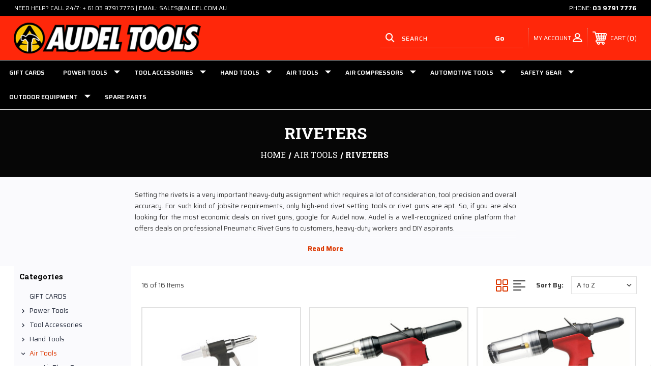

--- FILE ---
content_type: text/html; charset=UTF-8
request_url: https://www.audel.com.au/riveters/
body_size: 32475
content:




<!DOCTYPE html>
<html class="no-js" lang="en">
    <head>
        <title>Air Tools - Riveters - Audel Tools Dandenong</title>
        <link rel="dns-prefetch preconnect" href="https://cdn11.bigcommerce.com/s-qo6zk" crossorigin><link rel="dns-prefetch preconnect" href="https://fonts.googleapis.com/" crossorigin><link rel="dns-prefetch preconnect" href="https://fonts.gstatic.com/" crossorigin>
        <meta name="keywords" content="Tools, Toptul, Power Tools, Rolair, Air Compressors, Compressor pumps, cordless tools, air tools, hand tools, milwaukee, circular saw, angle grinder, plumbing, woodworking, automotive tools, Puma compressors, Tool Kits, Torque Wrenches, Shinano"><link rel='canonical' href='https://www.audel.com.au/riveters/' /><meta name='platform' content='bigcommerce.stencil' />
        
         
        
        
        <!-- BEGIN Preloading first images -->
        
        
        	<link rel="preload" href="https://cdn11.bigcommerce.com/s-qo6zk/images/stencil/500x659/products/2120/11288/CP9882__21217.1634709318.jpg?c=2" as="image">
        
        
        
        
        <!-- END Preloading first images -->

        <link href="https://cdn11.bigcommerce.com/s-qo6zk/product_images/Audel%20Favicon%20Logo.png" rel="shortcut icon">
        <link rel="stylesheet" href="https://cdn11.bigcommerce.com/s-qo6zk/stencil/19fb1800-6e56-013d-683e-4224b272684c/e/2aab4be0-a795-013c-dfcf-26bc4da0e5c1/scss/elevate/fancybox.css"/>
        <meta name="viewport" content="width=device-width, initial-scale=1, maximum-scale=1">

        <!-- ICOMOON LINKS START -->
        <style type="text/css">
            @font-face {
                font-family: 'icomoon';
                src:  url('https://cdn11.bigcommerce.com/s-qo6zk/stencil/19fb1800-6e56-013d-683e-4224b272684c/e/2aab4be0-a795-013c-dfcf-26bc4da0e5c1/fonts/icomoon.eot?pdewnu');
                src:  url('https://cdn11.bigcommerce.com/s-qo6zk/stencil/19fb1800-6e56-013d-683e-4224b272684c/e/2aab4be0-a795-013c-dfcf-26bc4da0e5c1/fonts/icomoon.eot?pdewnu#iefix') format('embedded-opentype'),
                      url('https://cdn11.bigcommerce.com/s-qo6zk/stencil/19fb1800-6e56-013d-683e-4224b272684c/e/2aab4be0-a795-013c-dfcf-26bc4da0e5c1/fonts/icomoon.ttf?pdewnu') format('truetype'),
                      url('https://cdn11.bigcommerce.com/s-qo6zk/stencil/19fb1800-6e56-013d-683e-4224b272684c/e/2aab4be0-a795-013c-dfcf-26bc4da0e5c1/fonts/icomoon.woff?pdewnu') format('woff'),
                      url('https://cdn11.bigcommerce.com/s-qo6zk/stencil/19fb1800-6e56-013d-683e-4224b272684c/e/2aab4be0-a795-013c-dfcf-26bc4da0e5c1/fonts/icomoon.svg?pdewnu#icomoon') format('svg');
                font-weight: normal;
                font-style: normal;
                font-display: block;
            }
        </style>
        <!-- ICOMOON LINKS END -->

        <script>
            document.documentElement.className = document.documentElement.className.replace('no-js', 'js');
        </script>

        <script>
    function browserSupportsAllFeatures() {
        return window.Promise
            && window.fetch
            && window.URL
            && window.URLSearchParams
            && window.WeakMap
            // object-fit support
            && ('objectFit' in document.documentElement.style);
    }

    function loadScript(src) {
        var js = document.createElement('script');
        js.src = src;
        js.onerror = function () {
            console.error('Failed to load polyfill script ' + src);
        };
        document.head.appendChild(js);
    }

    if (!browserSupportsAllFeatures()) {
        loadScript('https://cdn11.bigcommerce.com/s-qo6zk/stencil/19fb1800-6e56-013d-683e-4224b272684c/e/2aab4be0-a795-013c-dfcf-26bc4da0e5c1/dist/theme-bundle.polyfills.js');
    }
</script>
        <script>window.consentManagerTranslations = `{"locale":"en","locales":{"consent_manager.data_collection_warning":"en","consent_manager.accept_all_cookies":"en","consent_manager.gdpr_settings":"en","consent_manager.data_collection_preferences":"en","consent_manager.manage_data_collection_preferences":"en","consent_manager.use_data_by_cookies":"en","consent_manager.data_categories_table":"en","consent_manager.allow":"en","consent_manager.accept":"en","consent_manager.deny":"en","consent_manager.dismiss":"en","consent_manager.reject_all":"en","consent_manager.category":"en","consent_manager.purpose":"en","consent_manager.functional_category":"en","consent_manager.functional_purpose":"en","consent_manager.analytics_category":"en","consent_manager.analytics_purpose":"en","consent_manager.targeting_category":"en","consent_manager.advertising_category":"en","consent_manager.advertising_purpose":"en","consent_manager.essential_category":"en","consent_manager.esential_purpose":"en","consent_manager.yes":"en","consent_manager.no":"en","consent_manager.not_available":"en","consent_manager.cancel":"en","consent_manager.save":"en","consent_manager.back_to_preferences":"en","consent_manager.close_without_changes":"en","consent_manager.unsaved_changes":"en","consent_manager.by_using":"en","consent_manager.agree_on_data_collection":"en","consent_manager.change_preferences":"en","consent_manager.cancel_dialog_title":"en","consent_manager.privacy_policy":"en","consent_manager.allow_category_tracking":"en","consent_manager.disallow_category_tracking":"en"},"translations":{"consent_manager.data_collection_warning":"We use cookies (and other similar technologies) to collect data to improve your shopping experience.","consent_manager.accept_all_cookies":"Accept All Cookies","consent_manager.gdpr_settings":"Settings","consent_manager.data_collection_preferences":"Website Data Collection Preferences","consent_manager.manage_data_collection_preferences":"Manage Website Data Collection Preferences","consent_manager.use_data_by_cookies":" uses data collected by cookies and JavaScript libraries to improve your shopping experience.","consent_manager.data_categories_table":"The table below outlines how we use this data by category. To opt out of a category of data collection, select 'No' and save your preferences.","consent_manager.allow":"Allow","consent_manager.accept":"Accept","consent_manager.deny":"Deny","consent_manager.dismiss":"Dismiss","consent_manager.reject_all":"Reject all","consent_manager.category":"Category","consent_manager.purpose":"Purpose","consent_manager.functional_category":"Functional","consent_manager.functional_purpose":"Enables enhanced functionality, such as videos and live chat. If you do not allow these, then some or all of these functions may not work properly.","consent_manager.analytics_category":"Analytics","consent_manager.analytics_purpose":"Provide statistical information on site usage, e.g., web analytics so we can improve this website over time.","consent_manager.targeting_category":"Targeting","consent_manager.advertising_category":"Advertising","consent_manager.advertising_purpose":"Used to create profiles or personalize content to enhance your shopping experience.","consent_manager.essential_category":"Essential","consent_manager.esential_purpose":"Essential for the site and any requested services to work, but do not perform any additional or secondary function.","consent_manager.yes":"Yes","consent_manager.no":"No","consent_manager.not_available":"N/A","consent_manager.cancel":"Cancel","consent_manager.save":"Save","consent_manager.back_to_preferences":"Back to Preferences","consent_manager.close_without_changes":"You have unsaved changes to your data collection preferences. Are you sure you want to close without saving?","consent_manager.unsaved_changes":"You have unsaved changes","consent_manager.by_using":"By using our website, you're agreeing to our","consent_manager.agree_on_data_collection":"By using our website, you're agreeing to the collection of data as described in our ","consent_manager.change_preferences":"You can change your preferences at any time","consent_manager.cancel_dialog_title":"Are you sure you want to cancel?","consent_manager.privacy_policy":"Privacy Policy","consent_manager.allow_category_tracking":"Allow [CATEGORY_NAME] tracking","consent_manager.disallow_category_tracking":"Disallow [CATEGORY_NAME] tracking"}}`;</script>

        <script>
            window.lazySizesConfig = window.lazySizesConfig || {};
            window.lazySizesConfig.loadMode = 1;
        </script>
        <script async src="https://cdn11.bigcommerce.com/s-qo6zk/stencil/19fb1800-6e56-013d-683e-4224b272684c/e/2aab4be0-a795-013c-dfcf-26bc4da0e5c1/dist/theme-bundle.head_async.js"></script>
        
        <link href="https://fonts.googleapis.com/css?family=Roboto+Slab:400,100,200,300,500,600,700,800,900%7CSaira:400,500,600,700%7CCaveat:400,700&display=block" rel="stylesheet">
        
        <script async src="https://cdn11.bigcommerce.com/s-qo6zk/stencil/19fb1800-6e56-013d-683e-4224b272684c/e/2aab4be0-a795-013c-dfcf-26bc4da0e5c1/dist/theme-bundle.font.js"></script>

        <link data-stencil-stylesheet href="https://cdn11.bigcommerce.com/s-qo6zk/stencil/19fb1800-6e56-013d-683e-4224b272684c/e/2aab4be0-a795-013c-dfcf-26bc4da0e5c1/css/theme-7d167c40-e2aa-013d-0270-52d0210503e4.css" rel="stylesheet">

        <!-- Start Tracking Code for analytics_facebook -->

<script>
!function(f,b,e,v,n,t,s){if(f.fbq)return;n=f.fbq=function(){n.callMethod?n.callMethod.apply(n,arguments):n.queue.push(arguments)};if(!f._fbq)f._fbq=n;n.push=n;n.loaded=!0;n.version='2.0';n.queue=[];t=b.createElement(e);t.async=!0;t.src=v;s=b.getElementsByTagName(e)[0];s.parentNode.insertBefore(t,s)}(window,document,'script','https://connect.facebook.net/en_US/fbevents.js');

fbq('set', 'autoConfig', 'false', '2480035148929937');
fbq('dataProcessingOptions', ['LDU'], 0, 0);
fbq('init', '2480035148929937', {"external_id":"8026627a-d292-4c69-bc34-965a9833fb39"});
fbq('set', 'agent', 'bigcommerce', '2480035148929937');

function trackEvents() {
    var pathName = window.location.pathname;

    fbq('track', 'PageView', {}, "");

    // Search events start -- only fire if the shopper lands on the /search.php page
    if (pathName.indexOf('/search.php') === 0 && getUrlParameter('search_query')) {
        fbq('track', 'Search', {
            content_type: 'product_group',
            content_ids: [],
            search_string: getUrlParameter('search_query')
        });
    }
    // Search events end

    // Wishlist events start -- only fire if the shopper attempts to add an item to their wishlist
    if (pathName.indexOf('/wishlist.php') === 0 && getUrlParameter('added_product_id')) {
        fbq('track', 'AddToWishlist', {
            content_type: 'product_group',
            content_ids: []
        });
    }
    // Wishlist events end

    // Lead events start -- only fire if the shopper subscribes to newsletter
    if (pathName.indexOf('/subscribe.php') === 0 && getUrlParameter('result') === 'success') {
        fbq('track', 'Lead', {});
    }
    // Lead events end

    // Registration events start -- only fire if the shopper registers an account
    if (pathName.indexOf('/login.php') === 0 && getUrlParameter('action') === 'account_created') {
        fbq('track', 'CompleteRegistration', {}, "");
    }
    // Registration events end

    

    function getUrlParameter(name) {
        var cleanName = name.replace(/[\[]/, '\[').replace(/[\]]/, '\]');
        var regex = new RegExp('[\?&]' + cleanName + '=([^&#]*)');
        var results = regex.exec(window.location.search);
        return results === null ? '' : decodeURIComponent(results[1].replace(/\+/g, ' '));
    }
}

if (window.addEventListener) {
    window.addEventListener("load", trackEvents, false)
}
</script>
<noscript><img height="1" width="1" style="display:none" alt="null" src="https://www.facebook.com/tr?id=2480035148929937&ev=PageView&noscript=1&a=plbigcommerce1.2&eid="/></noscript>

<!-- End Tracking Code for analytics_facebook -->

<!-- Start Tracking Code for analytics_googleanalytics4 -->

<script data-cfasync="false" src="https://cdn11.bigcommerce.com/shared/js/google_analytics4_bodl_subscribers-358423becf5d870b8b603a81de597c10f6bc7699.js" integrity="sha256-gtOfJ3Avc1pEE/hx6SKj/96cca7JvfqllWA9FTQJyfI=" crossorigin="anonymous"></script>
<script data-cfasync="false">
  (function () {
    window.dataLayer = window.dataLayer || [];

    function gtag(){
        dataLayer.push(arguments);
    }

    function initGA4(event) {
         function setupGtag() {
            function configureGtag() {
                gtag('js', new Date());
                gtag('set', 'developer_id.dMjk3Nj', true);
                gtag('config', 'G-TMQEKW9ZSF');
            }

            var script = document.createElement('script');

            script.src = 'https://www.googletagmanager.com/gtag/js?id=G-TMQEKW9ZSF';
            script.async = true;
            script.onload = configureGtag;

            document.head.appendChild(script);
        }

        setupGtag();

        if (typeof subscribeOnBodlEvents === 'function') {
            subscribeOnBodlEvents('G-TMQEKW9ZSF', false);
        }

        window.removeEventListener(event.type, initGA4);
    }

    

    var eventName = document.readyState === 'complete' ? 'consentScriptsLoaded' : 'DOMContentLoaded';
    window.addEventListener(eventName, initGA4, false);
  })()
</script>

<!-- End Tracking Code for analytics_googleanalytics4 -->

<!-- Start Tracking Code for analytics_siteverification -->

<!-- Google tag (gtag.js) -->
<script async src="https://www.googletagmanager.com/gtag/js?id=G-TMQEKW9ZSF"></script>
<script>
  window.dataLayer = window.dataLayer || [];
  function gtag(){dataLayer.push(arguments);}
  gtag('js', new Date());

  gtag('config', 'G-TMQEKW9ZSF');
</script>

<!-- End Tracking Code for analytics_siteverification -->


<script type="text/javascript" src="https://checkout-sdk.bigcommerce.com/v1/loader.js" defer ></script>
<script type="text/javascript">
fbq('track', 'ViewCategory', {"content_ids":[],"content_type":"product_group","content_category":"Riveters"});
</script>
<script type="text/javascript">
var BCData = {};
</script>
<script
  async
  src="https://oc-library.klarnaservices.com/lib.js"
  data-client-id="cbd318e0-79ef-5011-837f-f46d2c7ea633"
></script>
 <script data-cfasync="false" src="https://microapps.bigcommerce.com/bodl-events/1.9.4/index.js" integrity="sha256-Y0tDj1qsyiKBRibKllwV0ZJ1aFlGYaHHGl/oUFoXJ7Y=" nonce="" crossorigin="anonymous"></script>
 <script data-cfasync="false" nonce="">

 (function() {
    function decodeBase64(base64) {
       const text = atob(base64);
       const length = text.length;
       const bytes = new Uint8Array(length);
       for (let i = 0; i < length; i++) {
          bytes[i] = text.charCodeAt(i);
       }
       const decoder = new TextDecoder();
       return decoder.decode(bytes);
    }
    window.bodl = JSON.parse(decodeBase64("[base64]"));
 })()

 </script>

<script nonce="">
(function () {
    var xmlHttp = new XMLHttpRequest();

    xmlHttp.open('POST', 'https://bes.gcp.data.bigcommerce.com/nobot');
    xmlHttp.setRequestHeader('Content-Type', 'application/json');
    xmlHttp.send('{"store_id":"450917","timezone_offset":"11.0","timestamp":"2026-01-18T11:42:14.47258300Z","visit_id":"57e45cba-9d59-45b1-8b61-9282bad17d87","channel_id":1}');
})();
</script>

    </head>
    <body class="outdoors category">
        
        <svg data-src="https://cdn11.bigcommerce.com/s-qo6zk/stencil/19fb1800-6e56-013d-683e-4224b272684c/e/2aab4be0-a795-013c-dfcf-26bc4da0e5c1/img/icon-sprite.svg" class="icons-svg-sprite"></svg>

        <div class="custom-banners top"> 
    <!---->
        <div class="static-banner">
            <div class="container">
                <div class="static-banner-left show">
                        
                        <p>
	                        <a href="/contact-us/">
	                        
	                        Need help? Call 24/7: + 61 03 9791 7776 | Email: sales@audel.com.au
                        
	                        </a>
                        </p>
                        
                </div>
                <div class="static-banner-right show">
                    <div class="store-number">
                        <span>
                            phone:
                            <a href="tel:03 9791 7776 ">03 9791 7776 </a>
                        </span>
                    </div>
                </div>
            </div> 
        </div>
</div>
<header class="header left" sticky="true" role="banner">    
    <div class="container">
        <div class="main-header">
            <a href="#" class="mobileMenu-toggle show" data-mobile-menu-toggle="menu">
                <span class="mobileMenu-toggleIcon">Toggle menu</span>
            </a> 
            <div class="header-middle show">
                    <div class="header-logo header-logo--left logo-image">
                        <a href="https://www.audel.com.au/" class="header-logo__link" data-header-logo-link>
        <img class="header-logo-image-unknown-size"
             src="https://cdn11.bigcommerce.com/s-qo6zk/images/stencil/original/audel_logo_2016_copy-2_1473403340__33652.original.png"
             alt="Audel Tools Dandenong"
             title="Audel Tools Dandenong">
</a>
                    </div>
            </div>
            <div class="leftside-header">
            <div class="header-left show">
                <ul class="navUser-section navUser-section--alt">
                    <li class="navUser-item navUser-item--account show">
                        <a class="navUser-action" href="javascript:void(0)">
                            <span class="show myacc-title">my account</span>
                            <span class="icon-profile show theme-icon" data-icon="&#xe913;"></span>
                        </a>
                        <div class="account-dropdown">
                                <a class="navUser-action" href="/login.php">
                                    <span class="icon-lock show theme-icon" data-icon="&#xe907;"></span>
                                    <span class="show">Sign in</span>
                                </a>
                                    <a class="navUser-action" href="/login.php?action&#x3D;create_account">
                                        <span class="icon-edit-1 show theme-icon" data-icon="&#xe903;"></span>
                                        <span class="show">Register</span>
                                    </a>
                                <a class="navUser-action" href="/giftcertificates.php">
                                    <span class="icon-gift show theme-icon" data-icon="&#xe906;"></span>
                                    <span class="show">Gift Certificates</span>
                                </a>
                        </div>
                    </li> 
                    <li class="navUser-item navUser-item--search show">
                        <a class="navUser-action navUser-action--quickSearch" href="javascript:void(0)" data-search="quickSearch" aria-controls="quickSearch" aria-expanded="false">
                            <span class="icon-search show theme-icon" data-icon="&#xe90e;"></span>
                            <span class="show" style="display:none;">Search</span>
                        </a>
                    </li>
                </ul>
                 <div class="dropdown dropdown--quickSearch is-open " id="quickSearch" aria-hidden="true" tabindex="-1" data-prevent-quick-search-close>
                    	<form class="form quick-search" action="/search.php">
        <fieldset class="form-fieldset">
            <div class="form-field">
                <label class="is-srOnly" for=>Search</label>
                <input class="form-input quick-search-input"
                       data-search-quick
                       name="search_query" 
					   id="search_query"
                       data-error-message="Search field cannot be empty."
                       placeholder="Search"
                       autocomplete="off"
                >
                <input type="submit" value="Go" class="quickSearchSubmitButton">
            </div>
        </fieldset>
    </form>
    <section class="quickSearchResults" data-bind="html: results"></section>
    
                </div>
            </div>
            <div class="header-right show">
                <nav class="navUser">
    <ul class="navUser-section navUser-section--alt">
        
        <li class="navUser-item show">
            <a class="navUser-action navUser-item--compare" href="/compare" data-compare-nav>
                <span class="icon-random show theme-icon" data-icon="&#xe914;"></span>
                <span class="show countPill countPill--positive countPill--alt"></span>
            </a>
        </li>
        <li class="navUser-item navUser-item--cart show">
            <a
                class="navUser-action"
                data-cart-preview
                data-dropdown="cart-preview-dropdown"
                data-options="align:right"
                href="/cart.php">
                <span class="icon-shopping-cart show theme-icon" data-icon="&#xe916;"></span>
                <span class="navUser-item-cartLabel show">Cart</span> 
                <span class="countPill cart-quantity show"></span>
            </a>

            <div class="dropdown-menu" id="cart-preview-dropdown" data-dropdown-content aria-hidden="true"></div>
        </li>
    </ul>
</nav>
            </div>
            </div>
        </div>  
    </div>

    
    <div class="navPages-container" id="menu" data-menu>
        <nav class="navPages">
    <div class="navPages-quickSearch">
        	<form class="form quick-search" action="/search.php">
        <fieldset class="form-fieldset">
            <div class="form-field">
                <label class="is-srOnly" for=>Search</label>
                <input class="form-input quick-search-input"
                       data-search-quick
                       name="search_query" 
					   id="search_query"
                       data-error-message="Search field cannot be empty."
                       placeholder="Search"
                       autocomplete="off"
                >
                <input type="submit" value="Go" class="quickSearchSubmitButton">
            </div>
        </fieldset>
    </form>
    <section class="quickSearchResults" data-bind="html: results"></section>
    
    </div>
    <ul class="navPages-list desktop-menu">
            <li class="navPages-item menu-6-columns">
                        <a class="navPages-action" href="https://www.audel.com.au/gift-cards/">GIFT CARDS</a>
            </li>
            <li class="navPages-item menu-6-columns">
                <a class=" show navPages-action has-subMenu" href="https://www.audel.com.au/power-tools/">
   Power Tools 
    <i class="icon navPages-action-moreIcon" aria-hidden="true">
        <span class="icon-multimedia theme-icon" data-icon="&#xe902;"></span>
    </i>
</a> 
<span class="show custom_icon main_icon">
    <i class="icon navPages-action-moreIcon" aria-hidden="true">
        <span class="icon-multimedia theme-icon" data-icon="&#xe902;"></span>
    </i>
</span> 
<div class="navPage-subMenu " id="navPages-249" aria-hidden="true" tabindex="-1">
    <ul class="navPage-subMenu-list level-1 ">
            <li class="navPage-subMenu-item">
                    <a class="navPage-subMenu-action navPages-action" href="https://www.audel.com.au/cordless-tools/">Cordless Tools </a>
            </li>
            <li class="navPage-subMenu-item">
                    <a class="navPage-subMenu-action navPages-action" href="https://www.audel.com.au/angle-grinders/">Angle Grinders</a>
            </li>
            <li class="navPage-subMenu-item">
                    <a class="navPage-subMenu-action navPages-action" href="https://www.audel.com.au/arbortech/">Arbortech</a>
            </li>
            <li class="navPage-subMenu-item">
                    <a class="navPage-subMenu-action navPages-action" href="https://www.audel.com.au/belt-sanders/">Belt Sanders</a>
            </li>
            <li class="navPage-subMenu-item">
                    <a class="navPage-subMenu-action navPages-action" href="https://www.audel.com.au/bench-grinders/">Bench Grinders</a>
            </li>
            <li class="navPage-subMenu-item">
                    <a class="navPage-subMenu-action navPages-action" href="https://www.audel.com.au/biscuit-plate-joiners/">Biscuit Plate Joiners</a>
            </li>
            <li class="navPage-subMenu-item">
                    <a class="navPage-subMenu-action navPages-action" href="https://www.audel.com.au/blowers/">Blowers</a>
            </li>
            <li class="navPage-subMenu-item">
                    <a class="navPage-subMenu-action navPages-action" href="https://www.audel.com.au/circular-saws/">Circular Saws</a>
            </li>
            <li class="navPage-subMenu-item">
                    <a class="navPage-subMenu-action navPages-action" href="https://www.audel.com.au/concrete-grinders/">Concrete Grinders</a>
            </li>
            <li class="navPage-subMenu-item">
                    <a class="navPage-subMenu-action navPages-action" href="https://www.audel.com.au/core-drills/">Core Drills</a>
            </li>
            <li class="navPage-subMenu-item">
                    <a class="navPage-subMenu-action navPages-action" href="https://www.audel.com.au/demolition-hammers/">Demolition Hammers</a>
            </li>
            <li class="navPage-subMenu-item">
                    <a class="navPage-subMenu-action navPages-action" href="https://www.audel.com.au/die-grinders/">Die Grinders</a>
            </li>
            <li class="navPage-subMenu-item">
                    <a class="navPage-subMenu-action navPages-action" href="https://www.audel.com.au/disc-sanders/">Disc Sanders</a>
            </li>
            <li class="navPage-subMenu-item">
                    <a class="navPage-subMenu-action navPages-action" href="https://www.audel.com.au/drills-1/">Drills</a>
            </li>
            <li class="navPage-subMenu-item">
                    <a class="navPage-subMenu-action navPages-action" href="https://www.audel.com.au/drywall-sanders/">Drywall Sanders</a>
            </li>
            <li class="navPage-subMenu-item">
                    <a class="navPage-subMenu-action navPages-action" href="https://www.audel.com.au/heat-guns/">Heat Guns</a>
            </li>
            <li class="navPage-subMenu-item">
                    <a class="navPage-subMenu-action navPages-action" href="https://www.audel.com.au/impact-wrenches/">Impact Wrenches</a>
            </li>
            <li class="navPage-subMenu-item">
                    <a class="navPage-subMenu-action navPages-action" href="https://www.audel.com.au/jigsaws/">Jigsaws</a>
            </li>
            <li class="navPage-subMenu-item">
                    <a class="navPage-subMenu-action navPages-action" href="https://www.audel.com.au/magnetic-drills/">Magnetic Drills</a>
            </li>
            <li class="navPage-subMenu-item">
                    <a class="navPage-subMenu-action navPages-action" href="https://www.audel.com.au/metal-cut-off-saws/">Metal Cut Off Saws</a>
            </li>
            <li class="navPage-subMenu-item">
                    <a class="navPage-subMenu-action navPages-action" href="https://www.audel.com.au/metal-nibblers/">Metal Nibblers</a>
            </li>
            <li class="navPage-subMenu-item">
                    <a class="navPage-subMenu-action navPages-action" href="https://www.audel.com.au/metal-fibre-cement-shears/">Metal &amp; Fibre Cement Shears</a>
            </li>
            <li class="navPage-subMenu-item">
                    <a class="navPage-subMenu-action navPages-action" href="https://www.audel.com.au/mitre-saws/">Mitre Saws</a>
            </li>
            <li class="navPage-subMenu-item">
                    <a class="navPage-subMenu-action navPages-action" href="https://www.audel.com.au/mixing-drills/">Mixing Drills</a>
            </li>
            <li class="navPage-subMenu-item">
                    <a class="navPage-subMenu-action navPages-action" href="https://www.audel.com.au/multi-tools/">Multi Tools &amp; Foam Cutters</a>
            </li>
            <li class="navPage-subMenu-item">
                    <a class="navPage-subMenu-action navPages-action" href="https://www.audel.com.au/orbital-sanders-1/">Orbital Sanders</a>
            </li>
            <li class="navPage-subMenu-item">
                    <a class="navPage-subMenu-action navPages-action" href="https://www.audel.com.au/planers/">Planers</a>
            </li>
            <li class="navPage-subMenu-item">
                    <a class="navPage-subMenu-action navPages-action" href="https://www.audel.com.au/polishers/">Polishers</a>
            </li>
            <li class="navPage-subMenu-item">
                    <a class="navPage-subMenu-action navPages-action" href="https://www.audel.com.au/reciprocating-saws/">Reciprocating Saws</a>
            </li>
            <li class="navPage-subMenu-item">
                    <a class="navPage-subMenu-action navPages-action" href="https://www.audel.com.au/rotary-impact-hammer-drills/">Rotary &amp; Impact Hammer Drills</a>
            </li>
            <li class="navPage-subMenu-item">
                    <a class="navPage-subMenu-action navPages-action" href="https://www.audel.com.au/routers/">Routers</a>
            </li>
            <li class="navPage-subMenu-item">
                    <a class="navPage-subMenu-action navPages-action" href="https://www.audel.com.au/screwdrivers-2/">Screwdrivers</a>
            </li>
            <li class="navPage-subMenu-item">
                    <a class="navPage-subMenu-action navPages-action" href="https://www.audel.com.au/straight-grinders/">Straight Grinders</a>
            </li>
            <li class="navPage-subMenu-item">
                    <a class="navPage-subMenu-action navPages-action" href="https://www.audel.com.au/tile-cutting-saws/">Tile Cutting Saws</a>
            </li>
            <li class="navPage-subMenu-item">
                    <a class="navPage-subMenu-action navPages-action" href="https://www.audel.com.au/vacuums-dust-extractors/">Vacuums &amp; Dust Extractors</a>
            </li>
            <li class="navPage-subMenu-item">
                    <a class="navPage-subMenu-action navPages-action" href="https://www.audel.com.au/ventilation-fans/">Ventilation &amp; Fans</a>
            </li>
    </ul>
</div>
            </li>
            <li class="navPages-item menu-6-columns">
                <a class=" show navPages-action has-subMenu" href="https://www.audel.com.au/tool-accessories/">
   Tool Accessories 
    <i class="icon navPages-action-moreIcon" aria-hidden="true">
        <span class="icon-multimedia theme-icon" data-icon="&#xe902;"></span>
    </i>
</a> 
<span class="show custom_icon main_icon">
    <i class="icon navPages-action-moreIcon" aria-hidden="true">
        <span class="icon-multimedia theme-icon" data-icon="&#xe902;"></span>
    </i>
</span> 
<div class="navPage-subMenu " id="navPages-79" aria-hidden="true" tabindex="-1">
    <ul class="navPage-subMenu-list level-1 ">
            <li class="navPage-subMenu-item">
                    <a class="navPage-subMenu-action navPages-action" href="https://www.audel.com.au/annular-cutters/">Annular Cutters</a>
            </li>
            <li class="navPage-subMenu-item">
                    <a class="navPage-subMenu-action navPages-action" href="https://www.audel.com.au/attachments/">Attachments</a>
            </li>
            <li class="navPage-subMenu-item">
                    <a class="navPage-subMenu-action navPages-action" href="https://www.audel.com.au/bolt-screw-extractors/">Bolt &amp; Screw Extractors</a>
            </li>
            <li class="navPage-subMenu-item">
                    <a class="navPage-subMenu-action navPages-action" href="https://www.audel.com.au/chiselling/">Chiselling</a>
            </li>
            <li class="navPage-subMenu-item">
                    <a class="navPage-subMenu-action navPages-action" href="https://www.audel.com.au/circular-saw-blades/">Circular Saw Blades</a>
            </li>
            <li class="navPage-subMenu-item">
                    <a class="navPage-subMenu-action navPages-action" href="https://www.audel.com.au/cut-off-wheels/">Cut Off Wheels</a>
            </li>
            <li class="navPage-subMenu-item">
                    <a class="navPage-subMenu-action navPages-action" href="https://www.audel.com.au/diamond-products/">Diamond Products</a>
            </li>
            <li class="navPage-subMenu-item">
                    <a class="navPage-subMenu-action navPages-action" href="https://www.audel.com.au/door-accessories/">Door Accessories</a>
            </li>
            <li class="navPage-subMenu-item">
                    <a class="navPage-subMenu-action navPages-action" href="https://www.audel.com.au/drill-bits-accessories/">Drill Bits &amp; Accessories</a>
            </li>
            <li class="navPage-subMenu-item">
                    <a class="navPage-subMenu-action navPages-action" href="https://www.audel.com.au/drill-bit-sharpeners/">Drill Bit Sharpeners</a>
            </li>
            <li class="navPage-subMenu-item">
                    <a class="navPage-subMenu-action navPages-action" href="https://www.audel.com.au/foam-rubber-cutter-accessories-1/">Foam Rubber Cutter Accessories</a>
            </li>
            <li class="navPage-subMenu-item">
                    <a class="navPage-subMenu-action navPages-action" href="https://www.audel.com.au/grinding-wheels/">Grinding Wheels</a>
            </li>
            <li class="navPage-subMenu-item">
                    <a class="navPage-subMenu-action navPages-action" href="https://www.audel.com.au/holesaws-arbors/">Holesaws &amp; Arbors</a>
            </li>
            <li class="navPage-subMenu-item">
                    <a class="navPage-subMenu-action navPages-action" href="https://www.audel.com.au/jigsaw-blades/">Jigsaw Blades</a>
            </li>
            <li class="navPage-subMenu-item">
                    <a class="navPage-subMenu-action navPages-action" href="https://www.audel.com.au/multi-tool-accessories-1/">Multi Tool Accessories</a>
            </li>
            <li class="navPage-subMenu-item">
                    <a class="navPage-subMenu-action navPages-action" href="https://www.audel.com.au/nails-brads-staples-1/">Nails, Brads &amp; Staples</a>
            </li>
            <li class="navPage-subMenu-item">
                    <a class="navPage-subMenu-action navPages-action" href="https://www.audel.com.au/reciprocating-saw-blades/">Reciprocating Saw Blades</a>
            </li>
            <li class="navPage-subMenu-item">
                    <a class="navPage-subMenu-action navPages-action" href="https://www.audel.com.au/rotary-burrs/">Rotary Burrs</a>
            </li>
            <li class="navPage-subMenu-item">
                    <a class="navPage-subMenu-action navPages-action" href="https://www.audel.com.au/router-bits/">Router Bits</a>
            </li>
            <li class="navPage-subMenu-item">
                    <a class="navPage-subMenu-action navPages-action" href="https://www.audel.com.au/router-jigs-accessories/">Router Jigs &amp; Accessories</a>
            </li>
            <li class="navPage-subMenu-item">
                    <a class="navPage-subMenu-action navPages-action" href="https://www.audel.com.au/sanding-polishing/">Sanding &amp; Polishing</a>
            </li>
            <li class="navPage-subMenu-item">
                    <a class="navPage-subMenu-action navPages-action" href="https://www.audel.com.au/saw-stands/">Saw Stands</a>
            </li>
            <li class="navPage-subMenu-item">
                    <a class="navPage-subMenu-action navPages-action" href="https://www.audel.com.au/woodworking-attachments/">Timber Joining Jigs &amp; Attachments </a>
            </li>
            <li class="navPage-subMenu-item">
                    <a class="navPage-subMenu-action navPages-action" href="https://www.audel.com.au/tool-bags-belts-storage/">Tool Bags, Belts &amp; Storage</a>
            </li>
            <li class="navPage-subMenu-item">
                    <a class="navPage-subMenu-action navPages-action" href="https://www.audel.com.au/screwdriving-bits-accessories/">Screwdriving Bits &amp; Accessories</a>
            </li>
            <li class="navPage-subMenu-item">
                    <a class="navPage-subMenu-action navPages-action" href="https://www.audel.com.au/vacuum-accessories-filters/">Vacuum Accessories &amp; Filters</a>
            </li>
    </ul>
</div>
            </li>
            <li class="navPages-item menu-6-columns">
                <a class=" show navPages-action has-subMenu" href="https://www.audel.com.au/hand-tools/">
   Hand Tools 
    <i class="icon navPages-action-moreIcon" aria-hidden="true">
        <span class="icon-multimedia theme-icon" data-icon="&#xe902;"></span>
    </i>
</a> 
<span class="show custom_icon main_icon">
    <i class="icon navPages-action-moreIcon" aria-hidden="true">
        <span class="icon-multimedia theme-icon" data-icon="&#xe902;"></span>
    </i>
</span> 
<div class="navPage-subMenu " id="navPages-251" aria-hidden="true" tabindex="-1">
    <ul class="navPage-subMenu-list level-1 ">
            <li class="navPage-subMenu-item">
                    <a class="navPage-subMenu-action navPages-action" href="https://www.audel.com.au/cutting-tools-scrapers/">Cutting Tools &amp; Scrapers</a>
            </li>
            <li class="navPage-subMenu-item">
                    <a class="navPage-subMenu-action navPages-action" href="https://www.audel.com.au/engineering-tools/">Engineering Tools</a>
            </li>
            <li class="navPage-subMenu-item">
                    <a class="navPage-subMenu-action navPages-action" href="https://www.audel.com.au/fasteners-fixing-tools/">Fasteners &amp; Fixing Tools</a>
            </li>
            <li class="navPage-subMenu-item">
                    <a class="navPage-subMenu-action navPages-action" href="https://www.audel.com.au/hammers-striking-tools/">Hammers &amp; Striking Tools</a>
            </li>
            <li class="navPage-subMenu-item">
                    <a class="navPage-subMenu-action navPages-action" href="https://www.audel.com.au/caulking-guns/">Caulking Guns</a>
            </li>
            <li class="navPage-subMenu-item">
                    <a class="navPage-subMenu-action navPages-action" href="https://www.audel.com.au/clamps-vices/">Clamps &amp; Vices</a>
            </li>
            <li class="navPage-subMenu-item">
                    <a class="navPage-subMenu-action navPages-action" href="https://www.audel.com.au/files-rasps-1/">Files &amp; Rasps</a>
            </li>
            <li class="navPage-subMenu-item">
                    <a class="navPage-subMenu-action navPages-action" href="https://www.audel.com.au/lasers/">Lasers</a>
            </li>
            <li class="navPage-subMenu-item">
                    <a class="navPage-subMenu-action navPages-action" href="https://www.audel.com.au/measuring/">Measuring</a>
            </li>
            <li class="navPage-subMenu-item">
                    <a class="navPage-subMenu-action navPages-action" href="https://www.audel.com.au/plaster-board-lifters/">Panel Board Lifters</a>
            </li>
            <li class="navPage-subMenu-item">
                    <a class="navPage-subMenu-action navPages-action" href="https://www.audel.com.au/pipe-benders/">Pipe Benders</a>
            </li>
            <li class="navPage-subMenu-item">
                    <a class="navPage-subMenu-action navPages-action" href="https://www.audel.com.au/pliers/">Pliers</a>
            </li>
            <li class="navPage-subMenu-item">
                    <a class="navPage-subMenu-action navPages-action" href="https://www.audel.com.au/plumbing-tools/">Plumbing Tools</a>
            </li>
            <li class="navPage-subMenu-item">
                    <a class="navPage-subMenu-action navPages-action" href="https://www.audel.com.au/stillsons-pipe-wrenches/">Stillsons &amp; Pipe Wrenches</a>
            </li>
            <li class="navPage-subMenu-item">
                    <a class="navPage-subMenu-action navPages-action" href="https://www.audel.com.au/podger-spanners/">Podger Spanners</a>
            </li>
            <li class="navPage-subMenu-item">
                    <a class="navPage-subMenu-action navPages-action" href="https://www.audel.com.au/prying-wrecking-tools/">Prying &amp; Wrecking Tools</a>
            </li>
            <li class="navPage-subMenu-item">
                    <a class="navPage-subMenu-action navPages-action" href="https://www.audel.com.au/shifter-adjustable-wrenches/">Shifter Adjustable Wrenches</a>
            </li>
            <li class="navPage-subMenu-item">
                    <a class="navPage-subMenu-action navPages-action" href="https://www.audel.com.au/taps-dies-1/">Taps &amp; Dies</a>
            </li>
            <li class="navPage-subMenu-item">
                    <a class="navPage-subMenu-action navPages-action" href="https://www.audel.com.au/screeds/">Screeds</a>
            </li>
            <li class="navPage-subMenu-item">
                    <a class="navPage-subMenu-action navPages-action" href="https://www.audel.com.au/straight-edges/">Straight Edges</a>
            </li>
            <li class="navPage-subMenu-item">
                    <a class="navPage-subMenu-action navPages-action" href="https://www.audel.com.au/torque-screwdrivers-1/">Torque Screwdrivers</a>
            </li>
    </ul>
</div>
            </li>
            <li class="navPages-item menu-6-columns">
                <a class=" show navPages-action has-subMenu activePage" href="https://www.audel.com.au/air-tools/">
   Air Tools 
    <i class="icon navPages-action-moreIcon" aria-hidden="true">
        <span class="icon-multimedia theme-icon" data-icon="&#xe902;"></span>
    </i>
</a> 
<span class="show custom_icon main_icon">
    <i class="icon navPages-action-moreIcon" aria-hidden="true">
        <span class="icon-multimedia theme-icon" data-icon="&#xe902;"></span>
    </i>
</span> 
<div class="navPage-subMenu " id="navPages-252" aria-hidden="true" tabindex="-1">
    <ul class="navPage-subMenu-list level-1 ">
            <li class="navPage-subMenu-item">
                    <a class="navPage-subMenu-action navPages-action" href="https://www.audel.com.au/air-blow-guns/">Air Blow Guns</a>
            </li>
            <li class="navPage-subMenu-item">
                    <a class="navPage-subMenu-action navPages-action" href="https://www.audel.com.au/air-compressors-1/">Air Compressors</a>
            </li>
            <li class="navPage-subMenu-item">
                    <a class="navPage-subMenu-action navPages-action" href="https://www.audel.com.au/air-compressor-tool-oil/">Air Compressor &amp; Tool Oil</a>
            </li>
            <li class="navPage-subMenu-item">
                    <a class="navPage-subMenu-action navPages-action" href="https://www.audel.com.au/air-fittings/">Air Fittings</a>
            </li>
            <li class="navPage-subMenu-item">
                    <a class="navPage-subMenu-action navPages-action" href="https://www.audel.com.au/air-hoses-reels/">Air Hoses &amp; Reels</a>
            </li>
            <li class="navPage-subMenu-item">
                    <a class="navPage-subMenu-action navPages-action" href="https://www.audel.com.au/angle-grinders-1/">Angle Grinders</a>
            </li>
            <li class="navPage-subMenu-item">
                    <a class="navPage-subMenu-action navPages-action" href="https://www.audel.com.au/angle-polishers/">Angle Polishers</a>
            </li>
            <li class="navPage-subMenu-item">
                    <a class="navPage-subMenu-action navPages-action" href="https://www.audel.com.au/angle-sanders/">Angle Sanders</a>
            </li>
            <li class="navPage-subMenu-item">
                    <a class="navPage-subMenu-action navPages-action" href="https://www.audel.com.au/belt-sanders-1/">Belt Sanders</a>
            </li>
            <li class="navPage-subMenu-item">
                    <a class="navPage-subMenu-action navPages-action" href="https://www.audel.com.au/caulking-guns-1/">Caulking Guns</a>
            </li>
            <li class="navPage-subMenu-item">
                    <a class="navPage-subMenu-action navPages-action" href="https://www.audel.com.au/chisellers/">Chisellers</a>
            </li>
            <li class="navPage-subMenu-item">
                    <a class="navPage-subMenu-action navPages-action" href="https://www.audel.com.au/die-grinders-1/">Die Grinders</a>
            </li>
            <li class="navPage-subMenu-item">
                    <a class="navPage-subMenu-action navPages-action" href="https://www.audel.com.au/disc-sanders-1/">Disc Sanders</a>
            </li>
            <li class="navPage-subMenu-item">
                    <a class="navPage-subMenu-action navPages-action" href="https://www.audel.com.au/drills/">Drills</a>
            </li>
            <li class="navPage-subMenu-item">
                    <a class="navPage-subMenu-action navPages-action" href="https://www.audel.com.au/engraving-pens/">Engraving Pens</a>
            </li>
            <li class="navPage-subMenu-item">
                    <a class="navPage-subMenu-action navPages-action" href="https://www.audel.com.au/impact-wrenches-1/">Impact Wrenches</a>
            </li>
            <li class="navPage-subMenu-item">
                    <a class="navPage-subMenu-action navPages-action" href="https://www.audel.com.au/in-line-sanders/">In-line Sanders</a>
            </li>
            <li class="navPage-subMenu-item">
                    <a class="navPage-subMenu-action navPages-action" href="https://www.audel.com.au/laminate-trimmers-1/">Laminate Trimmers</a>
            </li>
            <li class="navPage-subMenu-item">
                    <a class="navPage-subMenu-action navPages-action" href="https://www.audel.com.au/nailers-staplers/">Nailers &amp; Staplers</a>
            </li>
            <li class="navPage-subMenu-item">
                    <a class="navPage-subMenu-action navPages-action" href="https://www.audel.com.au/needle-scalers/">Needle Scalers</a>
            </li>
            <li class="navPage-subMenu-item">
                    <a class="navPage-subMenu-action navPages-action" href="https://www.audel.com.au/nibblers/">Nibblers</a>
            </li>
            <li class="navPage-subMenu-item">
                    <a class="navPage-subMenu-action navPages-action" href="https://www.audel.com.au/orbital-sanders/">Orbital Sanders</a>
            </li>
            <li class="navPage-subMenu-item">
                    <a class="navPage-subMenu-action navPages-action" href="https://www.audel.com.au/panel-hammers/">Panel Hammers</a>
            </li>
            <li class="navPage-subMenu-item">
                    <a class="navPage-subMenu-action navPages-action" href="https://www.audel.com.au/post-drivers-1/">Post Drivers</a>
            </li>
            <li class="navPage-subMenu-item">
                    <a class="navPage-subMenu-action navPages-action" href="https://www.audel.com.au/random-orbital-sanders-1/">Random Orbital Sanders</a>
            </li>
            <li class="navPage-subMenu-item">
                    <a class="navPage-subMenu-action navPages-action" href="https://www.audel.com.au/ratchet-wrenches/">Ratchet Wrenches</a>
            </li>
            <li class="navPage-subMenu-item">
                    <a class="navPage-subMenu-action navPages-action activePage" href="https://www.audel.com.au/riveters/">Riveters</a>
            </li>
            <li class="navPage-subMenu-item">
                    <a class="navPage-subMenu-action navPages-action" href="https://www.audel.com.au/saws-oscillating/">Saws &amp; Oscillating</a>
            </li>
            <li class="navPage-subMenu-item">
                    <a class="navPage-subMenu-action navPages-action" href="https://www.audel.com.au/screwdrivers/">Screwdrivers</a>
            </li>
            <li class="navPage-subMenu-item">
                    <a class="navPage-subMenu-action navPages-action" href="https://www.audel.com.au/shears/">Shears</a>
            </li>
            <li class="navPage-subMenu-item">
                    <a class="navPage-subMenu-action navPages-action" href="https://www.audel.com.au/spray-equipment-sand-blasting/">Spray Equipment &amp; Sand Blasting</a>
            </li>
            <li class="navPage-subMenu-item">
                    <a class="navPage-subMenu-action navPages-action" href="https://www.audel.com.au/tyre-buffers/">Tyre Buffers</a>
            </li>
            <li class="navPage-subMenu-item">
                    <a class="navPage-subMenu-action navPages-action" href="https://www.audel.com.au/tyre-inflators/">Tyre Inflators</a>
            </li>
    </ul>
</div>
            </li>
            <li class="navPages-item menu-6-columns">
                <a class=" show navPages-action has-subMenu" href="https://www.audel.com.au/air-compressors/">
   Air Compressors 
    <i class="icon navPages-action-moreIcon" aria-hidden="true">
        <span class="icon-multimedia theme-icon" data-icon="&#xe902;"></span>
    </i>
</a> 
<span class="show custom_icon main_icon">
    <i class="icon navPages-action-moreIcon" aria-hidden="true">
        <span class="icon-multimedia theme-icon" data-icon="&#xe902;"></span>
    </i>
</span> 
<div class="navPage-subMenu " id="navPages-620" aria-hidden="true" tabindex="-1">
    <ul class="navPage-subMenu-list level-1 ">
            <li class="navPage-subMenu-item">
                    <a class="navPage-subMenu-action navPages-action" href="https://www.audel.com.au/quiet-air-compressors/">Silent  Air Compressors</a>
            </li>
            <li class="navPage-subMenu-item">
                    <a class="navPage-subMenu-action navPages-action" href="https://www.audel.com.au/portable-air-compressors/">Portable Air Compressors </a>
            </li>
            <li class="navPage-subMenu-item">
                    <a class="navPage-subMenu-action navPages-action" href="https://www.audel.com.au/stationary-air-compressors/">Stationary Air Compressors</a>
            </li>
            <li class="navPage-subMenu-item">
                    <a class="navPage-subMenu-action navPages-action" href="https://www.audel.com.au/petrol-air-compressors/">Petrol Air Compressors</a>
            </li>
            <li class="navPage-subMenu-item">
                    <a class="navPage-subMenu-action navPages-action" href="https://www.audel.com.au/hobby-air-compressors/">Hobby Air Compressors</a>
            </li>
            <li class="navPage-subMenu-item">
                    <a class="navPage-subMenu-action navPages-action" href="https://www.audel.com.au/air-compressor-pumps/">Air Compressor Pumps</a>
            </li>
            <li class="navPage-subMenu-item">
                    <a class="navPage-subMenu-action navPages-action" href="https://www.audel.com.au/air-compressor-motors/">Air Compressor Motors</a>
            </li>
            <li class="navPage-subMenu-item">
                    <a class="navPage-subMenu-action navPages-action" href="https://www.audel.com.au/air-dryers-treatment/">Air Dryers &amp; Treatment</a>
            </li>
            <li class="navPage-subMenu-item">
                    <a class="navPage-subMenu-action navPages-action" href="https://www.audel.com.au/air-compressor-spare-parts/">Air Compressor Spare Parts</a>
            </li>
    </ul>
</div>
            </li>
            <li class="navPages-item menu-6-columns">
                <a class=" show navPages-action has-subMenu" href="https://www.audel.com.au/automotive-tools/">
   Automotive Tools 
    <i class="icon navPages-action-moreIcon" aria-hidden="true">
        <span class="icon-multimedia theme-icon" data-icon="&#xe902;"></span>
    </i>
</a> 
<span class="show custom_icon main_icon">
    <i class="icon navPages-action-moreIcon" aria-hidden="true">
        <span class="icon-multimedia theme-icon" data-icon="&#xe902;"></span>
    </i>
</span> 
<div class="navPage-subMenu " id="navPages-52" aria-hidden="true" tabindex="-1">
    <ul class="navPage-subMenu-list level-1 ">
            <li class="navPage-subMenu-item">
                    <a class="navPage-subMenu-action navPages-action" href="https://www.audel.com.au/tool-kits-1/">Tool Kits</a>
            </li>
            <li class="navPage-subMenu-item">
                    <a class="navPage-subMenu-action navPages-action" href="https://www.audel.com.au/tool-chests-and-trolleys/">Tool Chests and Trolley&#x27;s</a>
            </li>
            <li class="navPage-subMenu-item">
                    <a class="navPage-subMenu-action navPages-action" href="https://www.audel.com.au/trolley-service-carts/">Trolley Service Carts</a>
            </li>
            <li class="navPage-subMenu-item">
                    <a class="navPage-subMenu-action navPages-action" href="https://www.audel.com.au/impact-sockets-sets/">Impact Sockets &amp; Sets</a>
            </li>
            <li class="navPage-subMenu-item">
                    <a class="navPage-subMenu-action navPages-action" href="https://www.audel.com.au/sockets-sets-accessories/">Sockets, Sets &amp; Accessories</a>
            </li>
            <li class="navPage-subMenu-item">
                    <a class="navPage-subMenu-action navPages-action" href="https://www.audel.com.au/spanners-wrenches/">Spanners &amp; Wrenches</a>
            </li>
            <li class="navPage-subMenu-item">
                    <a class="navPage-subMenu-action navPages-action" href="https://www.audel.com.au/torque-wrenches-1/">Torque Wrenches</a>
            </li>
            <li class="navPage-subMenu-item">
                    <a class="navPage-subMenu-action navPages-action" href="https://www.audel.com.au/torque-multiplier/">Torque Multiplier</a>
            </li>
            <li class="navPage-subMenu-item">
                    <a class="navPage-subMenu-action navPages-action" href="https://www.audel.com.au/brakes-clutch/">Brakes &amp; Clutch</a>
            </li>
            <li class="navPage-subMenu-item">
                    <a class="navPage-subMenu-action navPages-action" href="https://www.audel.com.au/diagnostic-instruments/">Diagnostic Instruments</a>
            </li>
            <li class="navPage-subMenu-item">
                    <a class="navPage-subMenu-action navPages-action" href="https://www.audel.com.au/electrical/">Electrical</a>
            </li>
            <li class="navPage-subMenu-item">
                    <a class="navPage-subMenu-action navPages-action" href="https://www.audel.com.au/engine-cooling/">Engine &amp; Cooling</a>
            </li>
            <li class="navPage-subMenu-item">
                    <a class="navPage-subMenu-action navPages-action" href="https://www.audel.com.au/body-panel-and-trim/">Body, Panel and Trim</a>
            </li>
            <li class="navPage-subMenu-item">
                    <a class="navPage-subMenu-action navPages-action" href="https://www.audel.com.au/vacuum-lifting-cups/">Vacuum Lifting Cups</a>
            </li>
            <li class="navPage-subMenu-item">
                    <a class="navPage-subMenu-action navPages-action" href="https://www.audel.com.au/steering-suspension/">Steering &amp; Suspension</a>
            </li>
            <li class="navPage-subMenu-item">
                    <a class="navPage-subMenu-action navPages-action" href="https://www.audel.com.au/wheels-tires/">Wheels &amp; Tires</a>
            </li>
            <li class="navPage-subMenu-item">
                    <a class="navPage-subMenu-action navPages-action" href="https://www.audel.com.au/engine-cranes-and-stands/">Engine Cranes and Stands</a>
            </li>
            <li class="navPage-subMenu-item">
                    <a class="navPage-subMenu-action navPages-action" href="https://www.audel.com.au/adjustable-seats/">Adjustable Seats</a>
            </li>
            <li class="navPage-subMenu-item">
                    <a class="navPage-subMenu-action navPages-action" href="https://www.audel.com.au/creepers/">Creepers</a>
            </li>
            <li class="navPage-subMenu-item">
                    <a class="navPage-subMenu-action navPages-action" href="https://www.audel.com.au/electrical-1/">Electrical</a>
            </li>
            <li class="navPage-subMenu-item">
                    <a class="navPage-subMenu-action navPages-action" href="https://www.audel.com.au/gear-bearing-pullers/">Gear &amp; Bearing Pullers</a>
            </li>
            <li class="navPage-subMenu-item">
                    <a class="navPage-subMenu-action navPages-action" href="https://www.audel.com.au/grease-guns/">Grease Guns</a>
            </li>
            <li class="navPage-subMenu-item">
                    <a class="navPage-subMenu-action navPages-action" href="https://www.audel.com.au/hoists-winches/">Hoists &amp; Winches</a>
            </li>
            <li class="navPage-subMenu-item">
                    <a class="navPage-subMenu-action navPages-action" href="https://www.audel.com.au/hydraulic-jacks/">Hydraulic Jacks</a>
            </li>
            <li class="navPage-subMenu-item">
                    <a class="navPage-subMenu-action navPages-action" href="https://www.audel.com.au/inspection-mirrors/">Inspection Mirrors</a>
            </li>
            <li class="navPage-subMenu-item">
                    <a class="navPage-subMenu-action navPages-action" href="https://www.audel.com.au/jack-stands/">Jack Stands</a>
            </li>
            <li class="navPage-subMenu-item">
                    <a class="navPage-subMenu-action navPages-action" href="https://www.audel.com.au/liquid-storage-funnels/">Liquid Storage &amp; Funnels</a>
            </li>
            <li class="navPage-subMenu-item">
                    <a class="navPage-subMenu-action navPages-action" href="https://www.audel.com.au/lubricants-solvents/">Lubricants &amp; Solvents</a>
            </li>
            <li class="navPage-subMenu-item">
                    <a class="navPage-subMenu-action navPages-action" href="https://www.audel.com.au/magnetic-pick-up-tools/">Magnetic Pick Up Tools</a>
            </li>
            <li class="navPage-subMenu-item">
                    <a class="navPage-subMenu-action navPages-action" href="https://www.audel.com.au/magnetic-tool-holders/">Magnetic Tool Holders</a>
            </li>
            <li class="navPage-subMenu-item">
                    <a class="navPage-subMenu-action navPages-action" href="https://www.audel.com.au/magnetic-trays/">Magnetic Trays</a>
            </li>
            <li class="navPage-subMenu-item">
                    <a class="navPage-subMenu-action navPages-action" href="https://www.audel.com.au/parts-washers/">Parts Washers</a>
            </li>
            <li class="navPage-subMenu-item">
                    <a class="navPage-subMenu-action navPages-action" href="https://www.audel.com.au/parts-brushes/">Parts Brushes</a>
            </li>
            <li class="navPage-subMenu-item">
                    <a class="navPage-subMenu-action navPages-action" href="https://www.audel.com.au/tie-downs/">Tie Downs</a>
            </li>
            <li class="navPage-subMenu-item">
                    <a class="navPage-subMenu-action navPages-action" href="https://www.audel.com.au/work-benches/">Work Benches</a>
            </li>
            <li class="navPage-subMenu-item">
                    <a class="navPage-subMenu-action navPages-action" href="https://www.audel.com.au/consumables/">Consumables</a>
            </li>
            <li class="navPage-subMenu-item">
                    <a class="navPage-subMenu-action navPages-action" href="https://www.audel.com.au/welding/">Welding</a>
            </li>
    </ul>
</div>
            </li>
            <li class="navPages-item menu-6-columns">
                <a class=" show navPages-action has-subMenu" href="https://www.audel.com.au/safety-gear/">
   Safety Gear 
    <i class="icon navPages-action-moreIcon" aria-hidden="true">
        <span class="icon-multimedia theme-icon" data-icon="&#xe902;"></span>
    </i>
</a> 
<span class="show custom_icon main_icon">
    <i class="icon navPages-action-moreIcon" aria-hidden="true">
        <span class="icon-multimedia theme-icon" data-icon="&#xe902;"></span>
    </i>
</span> 
<div class="navPage-subMenu " id="navPages-291" aria-hidden="true" tabindex="-1">
    <ul class="navPage-subMenu-list level-1 ">
            <li class="navPage-subMenu-item">
                    <a class="navPage-subMenu-action navPages-action" href="https://www.audel.com.au/eye-protection/">Eye Protection</a>
            </li>
            <li class="navPage-subMenu-item">
                    <a class="navPage-subMenu-action navPages-action" href="https://www.audel.com.au/face-protection/">Face Protection</a>
            </li>
            <li class="navPage-subMenu-item">
                    <a class="navPage-subMenu-action navPages-action" href="https://www.audel.com.au/gloves-1/">Gloves</a>
            </li>
            <li class="navPage-subMenu-item">
                    <a class="navPage-subMenu-action navPages-action" href="https://www.audel.com.au/hazard-tape/">Hazard Tape</a>
            </li>
            <li class="navPage-subMenu-item">
                    <a class="navPage-subMenu-action navPages-action" href="https://www.audel.com.au/head-protection/">Head Protection</a>
            </li>
            <li class="navPage-subMenu-item">
                    <a class="navPage-subMenu-action navPages-action" href="https://www.audel.com.au/hearing-protection/">Hearing Protection</a>
            </li>
            <li class="navPage-subMenu-item">
                    <a class="navPage-subMenu-action navPages-action" href="https://www.audel.com.au/knee-pads/">Knee Pads</a>
            </li>
            <li class="navPage-subMenu-item">
                    <a class="navPage-subMenu-action navPages-action" href="https://www.audel.com.au/ladders/">Ladders</a>
            </li>
            <li class="navPage-subMenu-item">
                    <a class="navPage-subMenu-action navPages-action" href="https://www.audel.com.au/respiratory-protection/">Respiratory Protection</a>
            </li>
            <li class="navPage-subMenu-item">
                    <a class="navPage-subMenu-action navPages-action" href="https://www.audel.com.au/safety-harness/">Safety Harness</a>
            </li>
            <li class="navPage-subMenu-item">
                    <a class="navPage-subMenu-action navPages-action" href="https://www.audel.com.au/safety-vests/">Safety Vests</a>
            </li>
            <li class="navPage-subMenu-item">
                    <a class="navPage-subMenu-action navPages-action" href="https://www.audel.com.au/support-belts/">Support Belts</a>
            </li>
    </ul>
</div>
            </li>
            <li class="navPages-item menu-6-columns">
                <a class=" show navPages-action has-subMenu" href="https://www.audel.com.au/outdoor-equipment/">
   Outdoor Equipment 
    <i class="icon navPages-action-moreIcon" aria-hidden="true">
        <span class="icon-multimedia theme-icon" data-icon="&#xe902;"></span>
    </i>
</a> 
<span class="show custom_icon main_icon">
    <i class="icon navPages-action-moreIcon" aria-hidden="true">
        <span class="icon-multimedia theme-icon" data-icon="&#xe902;"></span>
    </i>
</span> 
<div class="navPage-subMenu " id="navPages-31" aria-hidden="true" tabindex="-1">
    <ul class="navPage-subMenu-list level-1 ">
            <li class="navPage-subMenu-item">
                    <a class="navPage-subMenu-action navPages-action" href="https://www.audel.com.au/engines/">Engines</a>
            </li>
            <li class="navPage-subMenu-item">
                    <a class="navPage-subMenu-action navPages-action" href="https://www.audel.com.au/garden-equipment/">Garden Equipment</a>
            </li>
            <li class="navPage-subMenu-item">
                    <a class="navPage-subMenu-action navPages-action" href="https://www.audel.com.au/post-drivers-2/">Post Hole Drills &amp; Drivers</a>
            </li>
            <li class="navPage-subMenu-item">
                    <a class="navPage-subMenu-action navPages-action" href="https://www.audel.com.au/water-pressure-cleaners/">Water Pressure Cleaners</a>
            </li>
            <li class="navPage-subMenu-item">
                    <a class="navPage-subMenu-action navPages-action" href="https://www.audel.com.au/generators/">Generators</a>
            </li>
            <li class="navPage-subMenu-item">
                    <a class="navPage-subMenu-action navPages-action" href="https://www.audel.com.au/water-pumps-accessories/">Water Pumps &amp; Accessories</a>
            </li>
    </ul>
</div>
            </li>
            <li class="navPages-item menu-6-columns">
                        <a class="navPages-action" href="https://www.audel.com.au/spare-parts/">Spare Parts</a>
            </li>

    </ul>
    
    
    <ul class="navPages-list mobile-menu">
            <li class="navPages-item menu-6-columns">
                        <a class="navPages-action" href="https://www.audel.com.au/gift-cards/">GIFT CARDS</a>
            </li>
            <li class="navPages-item menu-6-columns">
                <a class=" show navPages-action has-subMenu" href="https://www.audel.com.au/power-tools/">
   Power Tools 
    <i class="icon navPages-action-moreIcon" aria-hidden="true">
        <span class="icon-multimedia theme-icon" data-icon="&#xe902;"></span>
    </i>
</a> 
<span class="show custom_icon main_icon">
    <i class="icon navPages-action-moreIcon" aria-hidden="true">
        <span class="icon-multimedia theme-icon" data-icon="&#xe902;"></span>
    </i>
</span> 
<div class="navPage-subMenu " id="navPages-249" aria-hidden="true" tabindex="-1">
    <ul class="navPage-subMenu-list level-1 ">
            <li class="navPage-subMenu-item">
                    <a class="navPage-subMenu-action navPages-action" href="https://www.audel.com.au/cordless-tools/">Cordless Tools </a>
            </li>
            <li class="navPage-subMenu-item">
                    <a class="navPage-subMenu-action navPages-action" href="https://www.audel.com.au/angle-grinders/">Angle Grinders</a>
            </li>
            <li class="navPage-subMenu-item">
                    <a class="navPage-subMenu-action navPages-action" href="https://www.audel.com.au/arbortech/">Arbortech</a>
            </li>
            <li class="navPage-subMenu-item">
                    <a class="navPage-subMenu-action navPages-action" href="https://www.audel.com.au/belt-sanders/">Belt Sanders</a>
            </li>
            <li class="navPage-subMenu-item">
                    <a class="navPage-subMenu-action navPages-action" href="https://www.audel.com.au/bench-grinders/">Bench Grinders</a>
            </li>
            <li class="navPage-subMenu-item">
                    <a class="navPage-subMenu-action navPages-action" href="https://www.audel.com.au/biscuit-plate-joiners/">Biscuit Plate Joiners</a>
            </li>
            <li class="navPage-subMenu-item">
                    <a class="navPage-subMenu-action navPages-action" href="https://www.audel.com.au/blowers/">Blowers</a>
            </li>
            <li class="navPage-subMenu-item">
                    <a class="navPage-subMenu-action navPages-action" href="https://www.audel.com.au/circular-saws/">Circular Saws</a>
            </li>
            <li class="navPage-subMenu-item">
                    <a class="navPage-subMenu-action navPages-action" href="https://www.audel.com.au/concrete-grinders/">Concrete Grinders</a>
            </li>
            <li class="navPage-subMenu-item">
                    <a class="navPage-subMenu-action navPages-action" href="https://www.audel.com.au/core-drills/">Core Drills</a>
            </li>
            <li class="navPage-subMenu-item">
                    <a class="navPage-subMenu-action navPages-action" href="https://www.audel.com.au/demolition-hammers/">Demolition Hammers</a>
            </li>
            <li class="navPage-subMenu-item">
                    <a class="navPage-subMenu-action navPages-action" href="https://www.audel.com.au/die-grinders/">Die Grinders</a>
            </li>
            <li class="navPage-subMenu-item">
                    <a class="navPage-subMenu-action navPages-action" href="https://www.audel.com.au/disc-sanders/">Disc Sanders</a>
            </li>
            <li class="navPage-subMenu-item">
                    <a class="navPage-subMenu-action navPages-action" href="https://www.audel.com.au/drills-1/">Drills</a>
            </li>
            <li class="navPage-subMenu-item">
                    <a class="navPage-subMenu-action navPages-action" href="https://www.audel.com.au/drywall-sanders/">Drywall Sanders</a>
            </li>
            <li class="navPage-subMenu-item">
                    <a class="navPage-subMenu-action navPages-action" href="https://www.audel.com.au/heat-guns/">Heat Guns</a>
            </li>
            <li class="navPage-subMenu-item">
                    <a class="navPage-subMenu-action navPages-action" href="https://www.audel.com.au/impact-wrenches/">Impact Wrenches</a>
            </li>
            <li class="navPage-subMenu-item">
                    <a class="navPage-subMenu-action navPages-action" href="https://www.audel.com.au/jigsaws/">Jigsaws</a>
            </li>
            <li class="navPage-subMenu-item">
                    <a class="navPage-subMenu-action navPages-action" href="https://www.audel.com.au/magnetic-drills/">Magnetic Drills</a>
            </li>
            <li class="navPage-subMenu-item">
                    <a class="navPage-subMenu-action navPages-action" href="https://www.audel.com.au/metal-cut-off-saws/">Metal Cut Off Saws</a>
            </li>
            <li class="navPage-subMenu-item">
                    <a class="navPage-subMenu-action navPages-action" href="https://www.audel.com.au/metal-nibblers/">Metal Nibblers</a>
            </li>
            <li class="navPage-subMenu-item">
                    <a class="navPage-subMenu-action navPages-action" href="https://www.audel.com.au/metal-fibre-cement-shears/">Metal &amp; Fibre Cement Shears</a>
            </li>
            <li class="navPage-subMenu-item">
                    <a class="navPage-subMenu-action navPages-action" href="https://www.audel.com.au/mitre-saws/">Mitre Saws</a>
            </li>
            <li class="navPage-subMenu-item">
                    <a class="navPage-subMenu-action navPages-action" href="https://www.audel.com.au/mixing-drills/">Mixing Drills</a>
            </li>
            <li class="navPage-subMenu-item">
                    <a class="navPage-subMenu-action navPages-action" href="https://www.audel.com.au/multi-tools/">Multi Tools &amp; Foam Cutters</a>
            </li>
            <li class="navPage-subMenu-item">
                    <a class="navPage-subMenu-action navPages-action" href="https://www.audel.com.au/orbital-sanders-1/">Orbital Sanders</a>
            </li>
            <li class="navPage-subMenu-item">
                    <a class="navPage-subMenu-action navPages-action" href="https://www.audel.com.au/planers/">Planers</a>
            </li>
            <li class="navPage-subMenu-item">
                    <a class="navPage-subMenu-action navPages-action" href="https://www.audel.com.au/polishers/">Polishers</a>
            </li>
            <li class="navPage-subMenu-item">
                    <a class="navPage-subMenu-action navPages-action" href="https://www.audel.com.au/reciprocating-saws/">Reciprocating Saws</a>
            </li>
            <li class="navPage-subMenu-item">
                    <a class="navPage-subMenu-action navPages-action" href="https://www.audel.com.au/rotary-impact-hammer-drills/">Rotary &amp; Impact Hammer Drills</a>
            </li>
            <li class="navPage-subMenu-item">
                    <a class="navPage-subMenu-action navPages-action" href="https://www.audel.com.au/routers/">Routers</a>
            </li>
            <li class="navPage-subMenu-item">
                    <a class="navPage-subMenu-action navPages-action" href="https://www.audel.com.au/screwdrivers-2/">Screwdrivers</a>
            </li>
            <li class="navPage-subMenu-item">
                    <a class="navPage-subMenu-action navPages-action" href="https://www.audel.com.au/straight-grinders/">Straight Grinders</a>
            </li>
            <li class="navPage-subMenu-item">
                    <a class="navPage-subMenu-action navPages-action" href="https://www.audel.com.au/tile-cutting-saws/">Tile Cutting Saws</a>
            </li>
            <li class="navPage-subMenu-item">
                    <a class="navPage-subMenu-action navPages-action" href="https://www.audel.com.au/vacuums-dust-extractors/">Vacuums &amp; Dust Extractors</a>
            </li>
            <li class="navPage-subMenu-item">
                    <a class="navPage-subMenu-action navPages-action" href="https://www.audel.com.au/ventilation-fans/">Ventilation &amp; Fans</a>
            </li>
    </ul>
</div>
            </li>
            <li class="navPages-item menu-6-columns">
                <a class=" show navPages-action has-subMenu" href="https://www.audel.com.au/tool-accessories/">
   Tool Accessories 
    <i class="icon navPages-action-moreIcon" aria-hidden="true">
        <span class="icon-multimedia theme-icon" data-icon="&#xe902;"></span>
    </i>
</a> 
<span class="show custom_icon main_icon">
    <i class="icon navPages-action-moreIcon" aria-hidden="true">
        <span class="icon-multimedia theme-icon" data-icon="&#xe902;"></span>
    </i>
</span> 
<div class="navPage-subMenu " id="navPages-79" aria-hidden="true" tabindex="-1">
    <ul class="navPage-subMenu-list level-1 ">
            <li class="navPage-subMenu-item">
                    <a class="navPage-subMenu-action navPages-action" href="https://www.audel.com.au/annular-cutters/">Annular Cutters</a>
            </li>
            <li class="navPage-subMenu-item">
                    <a class="navPage-subMenu-action navPages-action" href="https://www.audel.com.au/attachments/">Attachments</a>
            </li>
            <li class="navPage-subMenu-item">
                    <a class="navPage-subMenu-action navPages-action" href="https://www.audel.com.au/bolt-screw-extractors/">Bolt &amp; Screw Extractors</a>
            </li>
            <li class="navPage-subMenu-item">
                    <a class="navPage-subMenu-action navPages-action" href="https://www.audel.com.au/chiselling/">Chiselling</a>
            </li>
            <li class="navPage-subMenu-item">
                    <a class="navPage-subMenu-action navPages-action" href="https://www.audel.com.au/circular-saw-blades/">Circular Saw Blades</a>
            </li>
            <li class="navPage-subMenu-item">
                    <a class="navPage-subMenu-action navPages-action" href="https://www.audel.com.au/cut-off-wheels/">Cut Off Wheels</a>
            </li>
            <li class="navPage-subMenu-item">
                    <a class="navPage-subMenu-action navPages-action" href="https://www.audel.com.au/diamond-products/">Diamond Products</a>
            </li>
            <li class="navPage-subMenu-item">
                    <a class="navPage-subMenu-action navPages-action" href="https://www.audel.com.au/door-accessories/">Door Accessories</a>
            </li>
            <li class="navPage-subMenu-item">
                    <a class="navPage-subMenu-action navPages-action" href="https://www.audel.com.au/drill-bits-accessories/">Drill Bits &amp; Accessories</a>
            </li>
            <li class="navPage-subMenu-item">
                    <a class="navPage-subMenu-action navPages-action" href="https://www.audel.com.au/drill-bit-sharpeners/">Drill Bit Sharpeners</a>
            </li>
            <li class="navPage-subMenu-item">
                    <a class="navPage-subMenu-action navPages-action" href="https://www.audel.com.au/foam-rubber-cutter-accessories-1/">Foam Rubber Cutter Accessories</a>
            </li>
            <li class="navPage-subMenu-item">
                    <a class="navPage-subMenu-action navPages-action" href="https://www.audel.com.au/grinding-wheels/">Grinding Wheels</a>
            </li>
            <li class="navPage-subMenu-item">
                    <a class="navPage-subMenu-action navPages-action" href="https://www.audel.com.au/holesaws-arbors/">Holesaws &amp; Arbors</a>
            </li>
            <li class="navPage-subMenu-item">
                    <a class="navPage-subMenu-action navPages-action" href="https://www.audel.com.au/jigsaw-blades/">Jigsaw Blades</a>
            </li>
            <li class="navPage-subMenu-item">
                    <a class="navPage-subMenu-action navPages-action" href="https://www.audel.com.au/multi-tool-accessories-1/">Multi Tool Accessories</a>
            </li>
            <li class="navPage-subMenu-item">
                    <a class="navPage-subMenu-action navPages-action" href="https://www.audel.com.au/nails-brads-staples-1/">Nails, Brads &amp; Staples</a>
            </li>
            <li class="navPage-subMenu-item">
                    <a class="navPage-subMenu-action navPages-action" href="https://www.audel.com.au/reciprocating-saw-blades/">Reciprocating Saw Blades</a>
            </li>
            <li class="navPage-subMenu-item">
                    <a class="navPage-subMenu-action navPages-action" href="https://www.audel.com.au/rotary-burrs/">Rotary Burrs</a>
            </li>
            <li class="navPage-subMenu-item">
                    <a class="navPage-subMenu-action navPages-action" href="https://www.audel.com.au/router-bits/">Router Bits</a>
            </li>
            <li class="navPage-subMenu-item">
                    <a class="navPage-subMenu-action navPages-action" href="https://www.audel.com.au/router-jigs-accessories/">Router Jigs &amp; Accessories</a>
            </li>
            <li class="navPage-subMenu-item">
                    <a class="navPage-subMenu-action navPages-action" href="https://www.audel.com.au/sanding-polishing/">Sanding &amp; Polishing</a>
            </li>
            <li class="navPage-subMenu-item">
                    <a class="navPage-subMenu-action navPages-action" href="https://www.audel.com.au/saw-stands/">Saw Stands</a>
            </li>
            <li class="navPage-subMenu-item">
                    <a class="navPage-subMenu-action navPages-action" href="https://www.audel.com.au/woodworking-attachments/">Timber Joining Jigs &amp; Attachments </a>
            </li>
            <li class="navPage-subMenu-item">
                    <a class="navPage-subMenu-action navPages-action" href="https://www.audel.com.au/tool-bags-belts-storage/">Tool Bags, Belts &amp; Storage</a>
            </li>
            <li class="navPage-subMenu-item">
                    <a class="navPage-subMenu-action navPages-action" href="https://www.audel.com.au/screwdriving-bits-accessories/">Screwdriving Bits &amp; Accessories</a>
            </li>
            <li class="navPage-subMenu-item">
                    <a class="navPage-subMenu-action navPages-action" href="https://www.audel.com.au/vacuum-accessories-filters/">Vacuum Accessories &amp; Filters</a>
            </li>
    </ul>
</div>
            </li>
            <li class="navPages-item menu-6-columns">
                <a class=" show navPages-action has-subMenu" href="https://www.audel.com.au/hand-tools/">
   Hand Tools 
    <i class="icon navPages-action-moreIcon" aria-hidden="true">
        <span class="icon-multimedia theme-icon" data-icon="&#xe902;"></span>
    </i>
</a> 
<span class="show custom_icon main_icon">
    <i class="icon navPages-action-moreIcon" aria-hidden="true">
        <span class="icon-multimedia theme-icon" data-icon="&#xe902;"></span>
    </i>
</span> 
<div class="navPage-subMenu " id="navPages-251" aria-hidden="true" tabindex="-1">
    <ul class="navPage-subMenu-list level-1 ">
            <li class="navPage-subMenu-item">
                    <a class="navPage-subMenu-action navPages-action" href="https://www.audel.com.au/cutting-tools-scrapers/">Cutting Tools &amp; Scrapers</a>
            </li>
            <li class="navPage-subMenu-item">
                    <a class="navPage-subMenu-action navPages-action" href="https://www.audel.com.au/engineering-tools/">Engineering Tools</a>
            </li>
            <li class="navPage-subMenu-item">
                    <a class="navPage-subMenu-action navPages-action" href="https://www.audel.com.au/fasteners-fixing-tools/">Fasteners &amp; Fixing Tools</a>
            </li>
            <li class="navPage-subMenu-item">
                    <a class="navPage-subMenu-action navPages-action" href="https://www.audel.com.au/hammers-striking-tools/">Hammers &amp; Striking Tools</a>
            </li>
            <li class="navPage-subMenu-item">
                    <a class="navPage-subMenu-action navPages-action" href="https://www.audel.com.au/caulking-guns/">Caulking Guns</a>
            </li>
            <li class="navPage-subMenu-item">
                    <a class="navPage-subMenu-action navPages-action" href="https://www.audel.com.au/clamps-vices/">Clamps &amp; Vices</a>
            </li>
            <li class="navPage-subMenu-item">
                    <a class="navPage-subMenu-action navPages-action" href="https://www.audel.com.au/files-rasps-1/">Files &amp; Rasps</a>
            </li>
            <li class="navPage-subMenu-item">
                    <a class="navPage-subMenu-action navPages-action" href="https://www.audel.com.au/lasers/">Lasers</a>
            </li>
            <li class="navPage-subMenu-item">
                    <a class="navPage-subMenu-action navPages-action" href="https://www.audel.com.au/measuring/">Measuring</a>
            </li>
            <li class="navPage-subMenu-item">
                    <a class="navPage-subMenu-action navPages-action" href="https://www.audel.com.au/plaster-board-lifters/">Panel Board Lifters</a>
            </li>
            <li class="navPage-subMenu-item">
                    <a class="navPage-subMenu-action navPages-action" href="https://www.audel.com.au/pipe-benders/">Pipe Benders</a>
            </li>
            <li class="navPage-subMenu-item">
                    <a class="navPage-subMenu-action navPages-action" href="https://www.audel.com.au/pliers/">Pliers</a>
            </li>
            <li class="navPage-subMenu-item">
                    <a class="navPage-subMenu-action navPages-action" href="https://www.audel.com.au/plumbing-tools/">Plumbing Tools</a>
            </li>
            <li class="navPage-subMenu-item">
                    <a class="navPage-subMenu-action navPages-action" href="https://www.audel.com.au/stillsons-pipe-wrenches/">Stillsons &amp; Pipe Wrenches</a>
            </li>
            <li class="navPage-subMenu-item">
                    <a class="navPage-subMenu-action navPages-action" href="https://www.audel.com.au/podger-spanners/">Podger Spanners</a>
            </li>
            <li class="navPage-subMenu-item">
                    <a class="navPage-subMenu-action navPages-action" href="https://www.audel.com.au/prying-wrecking-tools/">Prying &amp; Wrecking Tools</a>
            </li>
            <li class="navPage-subMenu-item">
                    <a class="navPage-subMenu-action navPages-action" href="https://www.audel.com.au/shifter-adjustable-wrenches/">Shifter Adjustable Wrenches</a>
            </li>
            <li class="navPage-subMenu-item">
                    <a class="navPage-subMenu-action navPages-action" href="https://www.audel.com.au/taps-dies-1/">Taps &amp; Dies</a>
            </li>
            <li class="navPage-subMenu-item">
                    <a class="navPage-subMenu-action navPages-action" href="https://www.audel.com.au/screeds/">Screeds</a>
            </li>
            <li class="navPage-subMenu-item">
                    <a class="navPage-subMenu-action navPages-action" href="https://www.audel.com.au/straight-edges/">Straight Edges</a>
            </li>
            <li class="navPage-subMenu-item">
                    <a class="navPage-subMenu-action navPages-action" href="https://www.audel.com.au/torque-screwdrivers-1/">Torque Screwdrivers</a>
            </li>
    </ul>
</div>
            </li>
            <li class="navPages-item menu-6-columns">
                <a class=" show navPages-action has-subMenu activePage" href="https://www.audel.com.au/air-tools/">
   Air Tools 
    <i class="icon navPages-action-moreIcon" aria-hidden="true">
        <span class="icon-multimedia theme-icon" data-icon="&#xe902;"></span>
    </i>
</a> 
<span class="show custom_icon main_icon">
    <i class="icon navPages-action-moreIcon" aria-hidden="true">
        <span class="icon-multimedia theme-icon" data-icon="&#xe902;"></span>
    </i>
</span> 
<div class="navPage-subMenu " id="navPages-252" aria-hidden="true" tabindex="-1">
    <ul class="navPage-subMenu-list level-1 ">
            <li class="navPage-subMenu-item">
                    <a class="navPage-subMenu-action navPages-action" href="https://www.audel.com.au/air-blow-guns/">Air Blow Guns</a>
            </li>
            <li class="navPage-subMenu-item">
                    <a class="navPage-subMenu-action navPages-action" href="https://www.audel.com.au/air-compressors-1/">Air Compressors</a>
            </li>
            <li class="navPage-subMenu-item">
                    <a class="navPage-subMenu-action navPages-action" href="https://www.audel.com.au/air-compressor-tool-oil/">Air Compressor &amp; Tool Oil</a>
            </li>
            <li class="navPage-subMenu-item">
                    <a class="navPage-subMenu-action navPages-action" href="https://www.audel.com.au/air-fittings/">Air Fittings</a>
            </li>
            <li class="navPage-subMenu-item">
                    <a class="navPage-subMenu-action navPages-action" href="https://www.audel.com.au/air-hoses-reels/">Air Hoses &amp; Reels</a>
            </li>
            <li class="navPage-subMenu-item">
                    <a class="navPage-subMenu-action navPages-action" href="https://www.audel.com.au/angle-grinders-1/">Angle Grinders</a>
            </li>
            <li class="navPage-subMenu-item">
                    <a class="navPage-subMenu-action navPages-action" href="https://www.audel.com.au/angle-polishers/">Angle Polishers</a>
            </li>
            <li class="navPage-subMenu-item">
                    <a class="navPage-subMenu-action navPages-action" href="https://www.audel.com.au/angle-sanders/">Angle Sanders</a>
            </li>
            <li class="navPage-subMenu-item">
                    <a class="navPage-subMenu-action navPages-action" href="https://www.audel.com.au/belt-sanders-1/">Belt Sanders</a>
            </li>
            <li class="navPage-subMenu-item">
                    <a class="navPage-subMenu-action navPages-action" href="https://www.audel.com.au/caulking-guns-1/">Caulking Guns</a>
            </li>
            <li class="navPage-subMenu-item">
                    <a class="navPage-subMenu-action navPages-action" href="https://www.audel.com.au/chisellers/">Chisellers</a>
            </li>
            <li class="navPage-subMenu-item">
                    <a class="navPage-subMenu-action navPages-action" href="https://www.audel.com.au/die-grinders-1/">Die Grinders</a>
            </li>
            <li class="navPage-subMenu-item">
                    <a class="navPage-subMenu-action navPages-action" href="https://www.audel.com.au/disc-sanders-1/">Disc Sanders</a>
            </li>
            <li class="navPage-subMenu-item">
                    <a class="navPage-subMenu-action navPages-action" href="https://www.audel.com.au/drills/">Drills</a>
            </li>
            <li class="navPage-subMenu-item">
                    <a class="navPage-subMenu-action navPages-action" href="https://www.audel.com.au/engraving-pens/">Engraving Pens</a>
            </li>
            <li class="navPage-subMenu-item">
                    <a class="navPage-subMenu-action navPages-action" href="https://www.audel.com.au/impact-wrenches-1/">Impact Wrenches</a>
            </li>
            <li class="navPage-subMenu-item">
                    <a class="navPage-subMenu-action navPages-action" href="https://www.audel.com.au/in-line-sanders/">In-line Sanders</a>
            </li>
            <li class="navPage-subMenu-item">
                    <a class="navPage-subMenu-action navPages-action" href="https://www.audel.com.au/laminate-trimmers-1/">Laminate Trimmers</a>
            </li>
            <li class="navPage-subMenu-item">
                    <a class="navPage-subMenu-action navPages-action" href="https://www.audel.com.au/nailers-staplers/">Nailers &amp; Staplers</a>
            </li>
            <li class="navPage-subMenu-item">
                    <a class="navPage-subMenu-action navPages-action" href="https://www.audel.com.au/needle-scalers/">Needle Scalers</a>
            </li>
            <li class="navPage-subMenu-item">
                    <a class="navPage-subMenu-action navPages-action" href="https://www.audel.com.au/nibblers/">Nibblers</a>
            </li>
            <li class="navPage-subMenu-item">
                    <a class="navPage-subMenu-action navPages-action" href="https://www.audel.com.au/orbital-sanders/">Orbital Sanders</a>
            </li>
            <li class="navPage-subMenu-item">
                    <a class="navPage-subMenu-action navPages-action" href="https://www.audel.com.au/panel-hammers/">Panel Hammers</a>
            </li>
            <li class="navPage-subMenu-item">
                    <a class="navPage-subMenu-action navPages-action" href="https://www.audel.com.au/post-drivers-1/">Post Drivers</a>
            </li>
            <li class="navPage-subMenu-item">
                    <a class="navPage-subMenu-action navPages-action" href="https://www.audel.com.au/random-orbital-sanders-1/">Random Orbital Sanders</a>
            </li>
            <li class="navPage-subMenu-item">
                    <a class="navPage-subMenu-action navPages-action" href="https://www.audel.com.au/ratchet-wrenches/">Ratchet Wrenches</a>
            </li>
            <li class="navPage-subMenu-item">
                    <a class="navPage-subMenu-action navPages-action activePage" href="https://www.audel.com.au/riveters/">Riveters</a>
            </li>
            <li class="navPage-subMenu-item">
                    <a class="navPage-subMenu-action navPages-action" href="https://www.audel.com.au/saws-oscillating/">Saws &amp; Oscillating</a>
            </li>
            <li class="navPage-subMenu-item">
                    <a class="navPage-subMenu-action navPages-action" href="https://www.audel.com.au/screwdrivers/">Screwdrivers</a>
            </li>
            <li class="navPage-subMenu-item">
                    <a class="navPage-subMenu-action navPages-action" href="https://www.audel.com.au/shears/">Shears</a>
            </li>
            <li class="navPage-subMenu-item">
                    <a class="navPage-subMenu-action navPages-action" href="https://www.audel.com.au/spray-equipment-sand-blasting/">Spray Equipment &amp; Sand Blasting</a>
            </li>
            <li class="navPage-subMenu-item">
                    <a class="navPage-subMenu-action navPages-action" href="https://www.audel.com.au/tyre-buffers/">Tyre Buffers</a>
            </li>
            <li class="navPage-subMenu-item">
                    <a class="navPage-subMenu-action navPages-action" href="https://www.audel.com.au/tyre-inflators/">Tyre Inflators</a>
            </li>
    </ul>
</div>
            </li>
            <li class="navPages-item menu-6-columns">
                <a class=" show navPages-action has-subMenu" href="https://www.audel.com.au/air-compressors/">
   Air Compressors 
    <i class="icon navPages-action-moreIcon" aria-hidden="true">
        <span class="icon-multimedia theme-icon" data-icon="&#xe902;"></span>
    </i>
</a> 
<span class="show custom_icon main_icon">
    <i class="icon navPages-action-moreIcon" aria-hidden="true">
        <span class="icon-multimedia theme-icon" data-icon="&#xe902;"></span>
    </i>
</span> 
<div class="navPage-subMenu " id="navPages-620" aria-hidden="true" tabindex="-1">
    <ul class="navPage-subMenu-list level-1 ">
            <li class="navPage-subMenu-item">
                    <a class="navPage-subMenu-action navPages-action" href="https://www.audel.com.au/quiet-air-compressors/">Silent  Air Compressors</a>
            </li>
            <li class="navPage-subMenu-item">
                    <a class="navPage-subMenu-action navPages-action" href="https://www.audel.com.au/portable-air-compressors/">Portable Air Compressors </a>
            </li>
            <li class="navPage-subMenu-item">
                    <a class="navPage-subMenu-action navPages-action" href="https://www.audel.com.au/stationary-air-compressors/">Stationary Air Compressors</a>
            </li>
            <li class="navPage-subMenu-item">
                    <a class="navPage-subMenu-action navPages-action" href="https://www.audel.com.au/petrol-air-compressors/">Petrol Air Compressors</a>
            </li>
            <li class="navPage-subMenu-item">
                    <a class="navPage-subMenu-action navPages-action" href="https://www.audel.com.au/hobby-air-compressors/">Hobby Air Compressors</a>
            </li>
            <li class="navPage-subMenu-item">
                    <a class="navPage-subMenu-action navPages-action" href="https://www.audel.com.au/air-compressor-pumps/">Air Compressor Pumps</a>
            </li>
            <li class="navPage-subMenu-item">
                    <a class="navPage-subMenu-action navPages-action" href="https://www.audel.com.au/air-compressor-motors/">Air Compressor Motors</a>
            </li>
            <li class="navPage-subMenu-item">
                    <a class="navPage-subMenu-action navPages-action" href="https://www.audel.com.au/air-dryers-treatment/">Air Dryers &amp; Treatment</a>
            </li>
            <li class="navPage-subMenu-item">
                    <a class="navPage-subMenu-action navPages-action" href="https://www.audel.com.au/air-compressor-spare-parts/">Air Compressor Spare Parts</a>
            </li>
    </ul>
</div>
            </li>
            <li class="navPages-item menu-6-columns">
                <a class=" show navPages-action has-subMenu" href="https://www.audel.com.au/automotive-tools/">
   Automotive Tools 
    <i class="icon navPages-action-moreIcon" aria-hidden="true">
        <span class="icon-multimedia theme-icon" data-icon="&#xe902;"></span>
    </i>
</a> 
<span class="show custom_icon main_icon">
    <i class="icon navPages-action-moreIcon" aria-hidden="true">
        <span class="icon-multimedia theme-icon" data-icon="&#xe902;"></span>
    </i>
</span> 
<div class="navPage-subMenu " id="navPages-52" aria-hidden="true" tabindex="-1">
    <ul class="navPage-subMenu-list level-1 ">
            <li class="navPage-subMenu-item">
                    <a class="navPage-subMenu-action navPages-action" href="https://www.audel.com.au/tool-kits-1/">Tool Kits</a>
            </li>
            <li class="navPage-subMenu-item">
                    <a class="navPage-subMenu-action navPages-action" href="https://www.audel.com.au/tool-chests-and-trolleys/">Tool Chests and Trolley&#x27;s</a>
            </li>
            <li class="navPage-subMenu-item">
                    <a class="navPage-subMenu-action navPages-action" href="https://www.audel.com.au/trolley-service-carts/">Trolley Service Carts</a>
            </li>
            <li class="navPage-subMenu-item">
                    <a class="navPage-subMenu-action navPages-action" href="https://www.audel.com.au/impact-sockets-sets/">Impact Sockets &amp; Sets</a>
            </li>
            <li class="navPage-subMenu-item">
                    <a class="navPage-subMenu-action navPages-action" href="https://www.audel.com.au/sockets-sets-accessories/">Sockets, Sets &amp; Accessories</a>
            </li>
            <li class="navPage-subMenu-item">
                    <a class="navPage-subMenu-action navPages-action" href="https://www.audel.com.au/spanners-wrenches/">Spanners &amp; Wrenches</a>
            </li>
            <li class="navPage-subMenu-item">
                    <a class="navPage-subMenu-action navPages-action" href="https://www.audel.com.au/torque-wrenches-1/">Torque Wrenches</a>
            </li>
            <li class="navPage-subMenu-item">
                    <a class="navPage-subMenu-action navPages-action" href="https://www.audel.com.au/torque-multiplier/">Torque Multiplier</a>
            </li>
            <li class="navPage-subMenu-item">
                    <a class="navPage-subMenu-action navPages-action" href="https://www.audel.com.au/brakes-clutch/">Brakes &amp; Clutch</a>
            </li>
            <li class="navPage-subMenu-item">
                    <a class="navPage-subMenu-action navPages-action" href="https://www.audel.com.au/diagnostic-instruments/">Diagnostic Instruments</a>
            </li>
            <li class="navPage-subMenu-item">
                    <a class="navPage-subMenu-action navPages-action" href="https://www.audel.com.au/electrical/">Electrical</a>
            </li>
            <li class="navPage-subMenu-item">
                    <a class="navPage-subMenu-action navPages-action" href="https://www.audel.com.au/engine-cooling/">Engine &amp; Cooling</a>
            </li>
            <li class="navPage-subMenu-item">
                    <a class="navPage-subMenu-action navPages-action" href="https://www.audel.com.au/body-panel-and-trim/">Body, Panel and Trim</a>
            </li>
            <li class="navPage-subMenu-item">
                    <a class="navPage-subMenu-action navPages-action" href="https://www.audel.com.au/vacuum-lifting-cups/">Vacuum Lifting Cups</a>
            </li>
            <li class="navPage-subMenu-item">
                    <a class="navPage-subMenu-action navPages-action" href="https://www.audel.com.au/steering-suspension/">Steering &amp; Suspension</a>
            </li>
            <li class="navPage-subMenu-item">
                    <a class="navPage-subMenu-action navPages-action" href="https://www.audel.com.au/wheels-tires/">Wheels &amp; Tires</a>
            </li>
            <li class="navPage-subMenu-item">
                    <a class="navPage-subMenu-action navPages-action" href="https://www.audel.com.au/engine-cranes-and-stands/">Engine Cranes and Stands</a>
            </li>
            <li class="navPage-subMenu-item">
                    <a class="navPage-subMenu-action navPages-action" href="https://www.audel.com.au/adjustable-seats/">Adjustable Seats</a>
            </li>
            <li class="navPage-subMenu-item">
                    <a class="navPage-subMenu-action navPages-action" href="https://www.audel.com.au/creepers/">Creepers</a>
            </li>
            <li class="navPage-subMenu-item">
                    <a class="navPage-subMenu-action navPages-action" href="https://www.audel.com.au/electrical-1/">Electrical</a>
            </li>
            <li class="navPage-subMenu-item">
                    <a class="navPage-subMenu-action navPages-action" href="https://www.audel.com.au/gear-bearing-pullers/">Gear &amp; Bearing Pullers</a>
            </li>
            <li class="navPage-subMenu-item">
                    <a class="navPage-subMenu-action navPages-action" href="https://www.audel.com.au/grease-guns/">Grease Guns</a>
            </li>
            <li class="navPage-subMenu-item">
                    <a class="navPage-subMenu-action navPages-action" href="https://www.audel.com.au/hoists-winches/">Hoists &amp; Winches</a>
            </li>
            <li class="navPage-subMenu-item">
                    <a class="navPage-subMenu-action navPages-action" href="https://www.audel.com.au/hydraulic-jacks/">Hydraulic Jacks</a>
            </li>
            <li class="navPage-subMenu-item">
                    <a class="navPage-subMenu-action navPages-action" href="https://www.audel.com.au/inspection-mirrors/">Inspection Mirrors</a>
            </li>
            <li class="navPage-subMenu-item">
                    <a class="navPage-subMenu-action navPages-action" href="https://www.audel.com.au/jack-stands/">Jack Stands</a>
            </li>
            <li class="navPage-subMenu-item">
                    <a class="navPage-subMenu-action navPages-action" href="https://www.audel.com.au/liquid-storage-funnels/">Liquid Storage &amp; Funnels</a>
            </li>
            <li class="navPage-subMenu-item">
                    <a class="navPage-subMenu-action navPages-action" href="https://www.audel.com.au/lubricants-solvents/">Lubricants &amp; Solvents</a>
            </li>
            <li class="navPage-subMenu-item">
                    <a class="navPage-subMenu-action navPages-action" href="https://www.audel.com.au/magnetic-pick-up-tools/">Magnetic Pick Up Tools</a>
            </li>
            <li class="navPage-subMenu-item">
                    <a class="navPage-subMenu-action navPages-action" href="https://www.audel.com.au/magnetic-tool-holders/">Magnetic Tool Holders</a>
            </li>
            <li class="navPage-subMenu-item">
                    <a class="navPage-subMenu-action navPages-action" href="https://www.audel.com.au/magnetic-trays/">Magnetic Trays</a>
            </li>
            <li class="navPage-subMenu-item">
                    <a class="navPage-subMenu-action navPages-action" href="https://www.audel.com.au/parts-washers/">Parts Washers</a>
            </li>
            <li class="navPage-subMenu-item">
                    <a class="navPage-subMenu-action navPages-action" href="https://www.audel.com.au/parts-brushes/">Parts Brushes</a>
            </li>
            <li class="navPage-subMenu-item">
                    <a class="navPage-subMenu-action navPages-action" href="https://www.audel.com.au/tie-downs/">Tie Downs</a>
            </li>
            <li class="navPage-subMenu-item">
                    <a class="navPage-subMenu-action navPages-action" href="https://www.audel.com.au/work-benches/">Work Benches</a>
            </li>
            <li class="navPage-subMenu-item">
                    <a class="navPage-subMenu-action navPages-action" href="https://www.audel.com.au/consumables/">Consumables</a>
            </li>
            <li class="navPage-subMenu-item">
                    <a class="navPage-subMenu-action navPages-action" href="https://www.audel.com.au/welding/">Welding</a>
            </li>
    </ul>
</div>
            </li>
            <li class="navPages-item menu-6-columns">
                <a class=" show navPages-action has-subMenu" href="https://www.audel.com.au/safety-gear/">
   Safety Gear 
    <i class="icon navPages-action-moreIcon" aria-hidden="true">
        <span class="icon-multimedia theme-icon" data-icon="&#xe902;"></span>
    </i>
</a> 
<span class="show custom_icon main_icon">
    <i class="icon navPages-action-moreIcon" aria-hidden="true">
        <span class="icon-multimedia theme-icon" data-icon="&#xe902;"></span>
    </i>
</span> 
<div class="navPage-subMenu " id="navPages-291" aria-hidden="true" tabindex="-1">
    <ul class="navPage-subMenu-list level-1 ">
            <li class="navPage-subMenu-item">
                    <a class="navPage-subMenu-action navPages-action" href="https://www.audel.com.au/eye-protection/">Eye Protection</a>
            </li>
            <li class="navPage-subMenu-item">
                    <a class="navPage-subMenu-action navPages-action" href="https://www.audel.com.au/face-protection/">Face Protection</a>
            </li>
            <li class="navPage-subMenu-item">
                    <a class="navPage-subMenu-action navPages-action" href="https://www.audel.com.au/gloves-1/">Gloves</a>
            </li>
            <li class="navPage-subMenu-item">
                    <a class="navPage-subMenu-action navPages-action" href="https://www.audel.com.au/hazard-tape/">Hazard Tape</a>
            </li>
            <li class="navPage-subMenu-item">
                    <a class="navPage-subMenu-action navPages-action" href="https://www.audel.com.au/head-protection/">Head Protection</a>
            </li>
            <li class="navPage-subMenu-item">
                    <a class="navPage-subMenu-action navPages-action" href="https://www.audel.com.au/hearing-protection/">Hearing Protection</a>
            </li>
            <li class="navPage-subMenu-item">
                    <a class="navPage-subMenu-action navPages-action" href="https://www.audel.com.au/knee-pads/">Knee Pads</a>
            </li>
            <li class="navPage-subMenu-item">
                    <a class="navPage-subMenu-action navPages-action" href="https://www.audel.com.au/ladders/">Ladders</a>
            </li>
            <li class="navPage-subMenu-item">
                    <a class="navPage-subMenu-action navPages-action" href="https://www.audel.com.au/respiratory-protection/">Respiratory Protection</a>
            </li>
            <li class="navPage-subMenu-item">
                    <a class="navPage-subMenu-action navPages-action" href="https://www.audel.com.au/safety-harness/">Safety Harness</a>
            </li>
            <li class="navPage-subMenu-item">
                    <a class="navPage-subMenu-action navPages-action" href="https://www.audel.com.au/safety-vests/">Safety Vests</a>
            </li>
            <li class="navPage-subMenu-item">
                    <a class="navPage-subMenu-action navPages-action" href="https://www.audel.com.au/support-belts/">Support Belts</a>
            </li>
    </ul>
</div>
            </li>
            <li class="navPages-item menu-6-columns">
                <a class=" show navPages-action has-subMenu" href="https://www.audel.com.au/outdoor-equipment/">
   Outdoor Equipment 
    <i class="icon navPages-action-moreIcon" aria-hidden="true">
        <span class="icon-multimedia theme-icon" data-icon="&#xe902;"></span>
    </i>
</a> 
<span class="show custom_icon main_icon">
    <i class="icon navPages-action-moreIcon" aria-hidden="true">
        <span class="icon-multimedia theme-icon" data-icon="&#xe902;"></span>
    </i>
</span> 
<div class="navPage-subMenu " id="navPages-31" aria-hidden="true" tabindex="-1">
    <ul class="navPage-subMenu-list level-1 ">
            <li class="navPage-subMenu-item">
                    <a class="navPage-subMenu-action navPages-action" href="https://www.audel.com.au/engines/">Engines</a>
            </li>
            <li class="navPage-subMenu-item">
                    <a class="navPage-subMenu-action navPages-action" href="https://www.audel.com.au/garden-equipment/">Garden Equipment</a>
            </li>
            <li class="navPage-subMenu-item">
                    <a class="navPage-subMenu-action navPages-action" href="https://www.audel.com.au/post-drivers-2/">Post Hole Drills &amp; Drivers</a>
            </li>
            <li class="navPage-subMenu-item">
                    <a class="navPage-subMenu-action navPages-action" href="https://www.audel.com.au/water-pressure-cleaners/">Water Pressure Cleaners</a>
            </li>
            <li class="navPage-subMenu-item">
                    <a class="navPage-subMenu-action navPages-action" href="https://www.audel.com.au/generators/">Generators</a>
            </li>
            <li class="navPage-subMenu-item">
                    <a class="navPage-subMenu-action navPages-action" href="https://www.audel.com.au/water-pumps-accessories/">Water Pumps &amp; Accessories</a>
            </li>
    </ul>
</div>
            </li>
            <li class="navPages-item menu-6-columns">
                        <a class="navPages-action" href="https://www.audel.com.au/spare-parts/">Spare Parts</a>
            </li>

    </ul>
    
    
    <ul class="navPages-list navPages-list--user">
            <li class="navPages-item">
                <a class="navPages-action" href="/login.php">Sign in</a>
                    or <a class="navPages-action" href="/login.php?action&#x3D;create_account">Register</a>
            </li>
            <li class="navPages-item">
                <a class="navPages-action" href="/giftcertificates.php">Gift Certificates</a>
            </li>
            <li class="navPages-item">
                    <ul class="socialLinks socialLinks--alt">
                <li class="socialLinks-item">
                    <a class="icon icon--facebook"
                    href="https://www.facebook.com/AudelTools/"
                    target="_blank"
                    rel="noopener"
                    title="Facebook"
                    >
                        <span class="aria-description--hidden">Facebook</span>
                        <svg>
                            <use href="#icon-facebook"/>
                        </svg>
                    </a>
                </li>
                <li class="socialLinks-item">
                    <a class="icon icon--youtube"
                    href="https://www.youtube.com/"
                    target="_blank"
                    rel="noopener"
                    title="Youtube"
                    >
                        <span class="aria-description--hidden">Youtube</span>
                        <svg>
                            <use href="#icon-youtube"/>
                        </svg>
                    </a>
                </li>
                <li class="socialLinks-item">
                    <a class="icon icon--instagram"
                    href="https://www.instagram.com/"
                    target="_blank"
                    rel="noopener"
                    title="Instagram"
                    >
                        <span class="aria-description--hidden">Instagram</span>
                        <svg>
                            <use href="#icon-instagram"/>
                        </svg>
                    </a>
                </li>
    </ul>
            </li>
    </ul>
</nav>
    </div>
</header>
<div class="header_placeholder"></div>
<div data-content-region="header_bottom--global"></div>
<div data-content-region="header_bottom"></div>
        <div class="body" data-currency-code="AUD">
     
    <div class="container"> 
    	
</div>

<!-- category banner section start -->

<div class="category-banner without-cat-img"> 

    <div class="category-banner-title">
            <h1 class="page-heading">Riveters</h1>
        <nav aria-label="Breadcrumb">
    <ol class="breadcrumbs">
                <li class="breadcrumb ">
                    <a class="breadcrumb-label"
                       href="https://www.audel.com.au/"
                       
                    >
                        <span>Home</span>
                    </a>
                </li>
                <li class="breadcrumb ">
                    <a class="breadcrumb-label"
                       href="https://www.audel.com.au/air-tools/"
                       
                    >
                        <span>Air Tools</span>
                    </a>
                </li>
                <li class="breadcrumb is-active">
                    <a class="breadcrumb-label"
                       href="https://www.audel.com.au/riveters/"
                       aria-current="page"
                    >
                        <span>Riveters</span>
                    </a>
                </li>
    </ol>
</nav>

<script type="application/ld+json">
{
    "@context": "https://schema.org",
    "@type": "BreadcrumbList",
    "itemListElement":
    [
        {
            "@type": "ListItem",
            "position": 1,
            "item": {
                "@id": "https://www.audel.com.au/",
                "name": "Home"
            }
        },
        {
            "@type": "ListItem",
            "position": 2,
            "item": {
                "@id": "https://www.audel.com.au/air-tools/",
                "name": "Air Tools"
            }
        },
        {
            "@type": "ListItem",
            "position": 3,
            "item": {
                "@id": "https://www.audel.com.au/riveters/",
                "name": "Riveters"
            }
        }
    ]
}
</script>
    </div>
</div>
<!-- category banner section end -->

<!-- category description section start -->
<div class="category-description">
    <div class="category-description-content">
        <div class="cat-desc-trim-content">
            <div class="trim-description cat-desc-content"><p style="text-align: justify;">Setting the rivets is a very important heavy-duty assignment which requires a lot of consideration, tool precision and overall accuracy. For such kind of jobsite requirements, only high-end rivet setting tools or rivet guns are apt. So, if you are also looking for the most economic deals on rivet guns, google for Audel now. Audel is a well-recognized online platform that offers deals on professional Pneumatic Rivet Guns to customers, heavy-duty workers and DIY aspirants. <br /><br />Audel offers a wide range of Rivet Guns, which vary in size and shape as well as the options of handling and grips. Featuring a high-tech regulator, each Rivet Gun model has a specially designed throttle valve, which opens and allows the pressure to move to the piston and the air ultimately strikes against the rivet set. <br /><br />Audel offers all types of Rivet Guns- -&ndash; Slow-hitting, 2 Fast-hitting guns, 3 Corner riveters and 4 Squeeze riveters. The comprehensive range of Rivet Guns procures best sellers from leading brands such as Lobster, Chicago, etc. Having an expertise for over four decades, Audel has been a sincere choice for user of every generation.</p></div>
            <div class="box-shade"></div>
        </div>
        <div class="read_more_link"><a class="toggle-more" href="javascript:void(0)"></a></div>
    </div>
</div>
<!-- category description section end -->

<!-- filter and product listing section start -->
<div class="container">
	<div data-content-region="category_below_header"></div>
    <!-- category top banner section start --> 
    <div class="product-listing-banners">
    </div>
    <!-- category top banner section end -->

    <div class="page">
	    
	    
            <aside class="page-sidebar" id="faceted-search-container" >
                <!-- product filtering start -->
<nav>
<div class="sidebarBlock"> 
    <h5 class="sidebarBlock-heading">Categories</h5>
    <!-- <ul class="navList">
        <li class="navList-item">
            <a class="navList-action" href="https://www.audel.com.au/gift-cards/" alt="GIFT CARDS" title="GIFT CARDS" data-cate-url="https://www.audel.com.au/gift-cards/">GIFT CARDS</a>
        </li>
        <li class="navList-item">
            <i class="icon navPages-action-moreIcon navList-icon" aria-hidden="true"><svg><use xlink:href="#icon-chevron-right" /></svg></i>
            <a class="navList-action has-subMenu" href="https://www.audel.com.au/power-tools/" alt="Power Tools" title="Power Tools" data-cate-url="https://www.audel.com.au/power-tools/">Power Tools</a>
            <ul class="navList-childlist">
                <li class="navList-childlist-item">
                    <a class="navList-action" href="https://www.audel.com.au/cordless-tools/" alt="Cordless Tools " title="Cordless Tools " data-cate-url="https://www.audel.com.au/cordless-tools/">Cordless Tools </a>
                </li>
                <li class="navList-childlist-item">
                    <a class="navList-action" href="https://www.audel.com.au/angle-grinders/" alt="Angle Grinders" title="Angle Grinders" data-cate-url="https://www.audel.com.au/angle-grinders/">Angle Grinders</a>
                </li>
                <li class="navList-childlist-item">
                    <a class="navList-action" href="https://www.audel.com.au/arbortech/" alt="Arbortech" title="Arbortech" data-cate-url="https://www.audel.com.au/arbortech/">Arbortech</a>
                </li>
                <li class="navList-childlist-item">
                    <a class="navList-action" href="https://www.audel.com.au/belt-sanders/" alt="Belt Sanders" title="Belt Sanders" data-cate-url="https://www.audel.com.au/belt-sanders/">Belt Sanders</a>
                </li>
                <li class="navList-childlist-item">
                    <a class="navList-action" href="https://www.audel.com.au/bench-grinders/" alt="Bench Grinders" title="Bench Grinders" data-cate-url="https://www.audel.com.au/bench-grinders/">Bench Grinders</a>
                </li>
                <li class="navList-childlist-item">
                    <a class="navList-action" href="https://www.audel.com.au/biscuit-plate-joiners/" alt="Biscuit Plate Joiners" title="Biscuit Plate Joiners" data-cate-url="https://www.audel.com.au/biscuit-plate-joiners/">Biscuit Plate Joiners</a>
                </li>
                <li class="navList-childlist-item">
                    <a class="navList-action" href="https://www.audel.com.au/blowers/" alt="Blowers" title="Blowers" data-cate-url="https://www.audel.com.au/blowers/">Blowers</a>
                </li>
                <li class="navList-childlist-item">
                    <a class="navList-action" href="https://www.audel.com.au/circular-saws/" alt="Circular Saws" title="Circular Saws" data-cate-url="https://www.audel.com.au/circular-saws/">Circular Saws</a>
                </li>
                <li class="navList-childlist-item">
                    <a class="navList-action" href="https://www.audel.com.au/concrete-grinders/" alt="Concrete Grinders" title="Concrete Grinders" data-cate-url="https://www.audel.com.au/concrete-grinders/">Concrete Grinders</a>
                </li>
                <li class="navList-childlist-item">
                    <a class="navList-action" href="https://www.audel.com.au/core-drills/" alt="Core Drills" title="Core Drills" data-cate-url="https://www.audel.com.au/core-drills/">Core Drills</a>
                </li>
                <li class="navList-childlist-item">
                    <a class="navList-action" href="https://www.audel.com.au/demolition-hammers/" alt="Demolition Hammers" title="Demolition Hammers" data-cate-url="https://www.audel.com.au/demolition-hammers/">Demolition Hammers</a>
                </li>
                <li class="navList-childlist-item">
                    <a class="navList-action" href="https://www.audel.com.au/die-grinders/" alt="Die Grinders" title="Die Grinders" data-cate-url="https://www.audel.com.au/die-grinders/">Die Grinders</a>
                </li>
                <li class="navList-childlist-item">
                    <a class="navList-action" href="https://www.audel.com.au/disc-sanders/" alt="Disc Sanders" title="Disc Sanders" data-cate-url="https://www.audel.com.au/disc-sanders/">Disc Sanders</a>
                </li>
                <li class="navList-childlist-item">
                    <a class="navList-action" href="https://www.audel.com.au/drills-1/" alt="Drills" title="Drills" data-cate-url="https://www.audel.com.au/drills-1/">Drills</a>
                </li>
                <li class="navList-childlist-item">
                    <a class="navList-action" href="https://www.audel.com.au/drywall-sanders/" alt="Drywall Sanders" title="Drywall Sanders" data-cate-url="https://www.audel.com.au/drywall-sanders/">Drywall Sanders</a>
                </li>
                <li class="navList-childlist-item">
                    <a class="navList-action" href="https://www.audel.com.au/heat-guns/" alt="Heat Guns" title="Heat Guns" data-cate-url="https://www.audel.com.au/heat-guns/">Heat Guns</a>
                </li>
                <li class="navList-childlist-item">
                    <a class="navList-action" href="https://www.audel.com.au/impact-wrenches/" alt="Impact Wrenches" title="Impact Wrenches" data-cate-url="https://www.audel.com.au/impact-wrenches/">Impact Wrenches</a>
                </li>
                <li class="navList-childlist-item">
                    <a class="navList-action" href="https://www.audel.com.au/jigsaws/" alt="Jigsaws" title="Jigsaws" data-cate-url="https://www.audel.com.au/jigsaws/">Jigsaws</a>
                </li>
                <li class="navList-childlist-item">
                    <a class="navList-action" href="https://www.audel.com.au/magnetic-drills/" alt="Magnetic Drills" title="Magnetic Drills" data-cate-url="https://www.audel.com.au/magnetic-drills/">Magnetic Drills</a>
                </li>
                <li class="navList-childlist-item">
                    <a class="navList-action" href="https://www.audel.com.au/metal-cut-off-saws/" alt="Metal Cut Off Saws" title="Metal Cut Off Saws" data-cate-url="https://www.audel.com.au/metal-cut-off-saws/">Metal Cut Off Saws</a>
                </li>
                <li class="navList-childlist-item">
                    <a class="navList-action" href="https://www.audel.com.au/metal-nibblers/" alt="Metal Nibblers" title="Metal Nibblers" data-cate-url="https://www.audel.com.au/metal-nibblers/">Metal Nibblers</a>
                </li>
                <li class="navList-childlist-item">
                    <a class="navList-action" href="https://www.audel.com.au/metal-fibre-cement-shears/" alt="Metal &amp; Fibre Cement Shears" title="Metal &amp; Fibre Cement Shears" data-cate-url="https://www.audel.com.au/metal-fibre-cement-shears/">Metal &amp; Fibre Cement Shears</a>
                </li>
                <li class="navList-childlist-item">
                    <a class="navList-action" href="https://www.audel.com.au/mitre-saws/" alt="Mitre Saws" title="Mitre Saws" data-cate-url="https://www.audel.com.au/mitre-saws/">Mitre Saws</a>
                </li>
                <li class="navList-childlist-item">
                    <a class="navList-action" href="https://www.audel.com.au/mixing-drills/" alt="Mixing Drills" title="Mixing Drills" data-cate-url="https://www.audel.com.au/mixing-drills/">Mixing Drills</a>
                </li>
                <li class="navList-childlist-item">
                    <a class="navList-action" href="https://www.audel.com.au/multi-tools/" alt="Multi Tools &amp; Foam Cutters" title="Multi Tools &amp; Foam Cutters" data-cate-url="https://www.audel.com.au/multi-tools/">Multi Tools &amp; Foam Cutters</a>
                </li>
                <li class="navList-childlist-item">
                    <a class="navList-action" href="https://www.audel.com.au/orbital-sanders-1/" alt="Orbital Sanders" title="Orbital Sanders" data-cate-url="https://www.audel.com.au/orbital-sanders-1/">Orbital Sanders</a>
                </li>
                <li class="navList-childlist-item">
                    <a class="navList-action" href="https://www.audel.com.au/planers/" alt="Planers" title="Planers" data-cate-url="https://www.audel.com.au/planers/">Planers</a>
                </li>
                <li class="navList-childlist-item">
                    <a class="navList-action" href="https://www.audel.com.au/polishers/" alt="Polishers" title="Polishers" data-cate-url="https://www.audel.com.au/polishers/">Polishers</a>
                </li>
                <li class="navList-childlist-item">
                    <a class="navList-action" href="https://www.audel.com.au/reciprocating-saws/" alt="Reciprocating Saws" title="Reciprocating Saws" data-cate-url="https://www.audel.com.au/reciprocating-saws/">Reciprocating Saws</a>
                </li>
                <li class="navList-childlist-item">
                    <a class="navList-action" href="https://www.audel.com.au/rotary-impact-hammer-drills/" alt="Rotary &amp; Impact Hammer Drills" title="Rotary &amp; Impact Hammer Drills" data-cate-url="https://www.audel.com.au/rotary-impact-hammer-drills/">Rotary &amp; Impact Hammer Drills</a>
                </li>
                <li class="navList-childlist-item">
                    <a class="navList-action" href="https://www.audel.com.au/routers/" alt="Routers" title="Routers" data-cate-url="https://www.audel.com.au/routers/">Routers</a>
                </li>
                <li class="navList-childlist-item">
                    <a class="navList-action" href="https://www.audel.com.au/screwdrivers-2/" alt="Screwdrivers" title="Screwdrivers" data-cate-url="https://www.audel.com.au/screwdrivers-2/">Screwdrivers</a>
                </li>
                <li class="navList-childlist-item">
                    <a class="navList-action" href="https://www.audel.com.au/straight-grinders/" alt="Straight Grinders" title="Straight Grinders" data-cate-url="https://www.audel.com.au/straight-grinders/">Straight Grinders</a>
                </li>
                <li class="navList-childlist-item">
                    <a class="navList-action" href="https://www.audel.com.au/tile-cutting-saws/" alt="Tile Cutting Saws" title="Tile Cutting Saws" data-cate-url="https://www.audel.com.au/tile-cutting-saws/">Tile Cutting Saws</a>
                </li>
                <li class="navList-childlist-item">
                    <a class="navList-action" href="https://www.audel.com.au/vacuums-dust-extractors/" alt="Vacuums &amp; Dust Extractors" title="Vacuums &amp; Dust Extractors" data-cate-url="https://www.audel.com.au/vacuums-dust-extractors/">Vacuums &amp; Dust Extractors</a>
                </li>
                <li class="navList-childlist-item">
                    <a class="navList-action" href="https://www.audel.com.au/ventilation-fans/" alt="Ventilation &amp; Fans" title="Ventilation &amp; Fans" data-cate-url="https://www.audel.com.au/ventilation-fans/">Ventilation &amp; Fans</a>
                </li>
            </ul>
        </li>
        <li class="navList-item">
            <i class="icon navPages-action-moreIcon navList-icon" aria-hidden="true"><svg><use xlink:href="#icon-chevron-right" /></svg></i>
            <a class="navList-action has-subMenu" href="https://www.audel.com.au/tool-accessories/" alt="Tool Accessories" title="Tool Accessories" data-cate-url="https://www.audel.com.au/tool-accessories/">Tool Accessories</a>
            <ul class="navList-childlist">
                <li class="navList-childlist-item">
                    <a class="navList-action" href="https://www.audel.com.au/annular-cutters/" alt="Annular Cutters" title="Annular Cutters" data-cate-url="https://www.audel.com.au/annular-cutters/">Annular Cutters</a>
                </li>
                <li class="navList-childlist-item">
                    <a class="navList-action" href="https://www.audel.com.au/attachments/" alt="Attachments" title="Attachments" data-cate-url="https://www.audel.com.au/attachments/">Attachments</a>
                </li>
                <li class="navList-childlist-item">
                    <a class="navList-action" href="https://www.audel.com.au/bolt-screw-extractors/" alt="Bolt &amp; Screw Extractors" title="Bolt &amp; Screw Extractors" data-cate-url="https://www.audel.com.au/bolt-screw-extractors/">Bolt &amp; Screw Extractors</a>
                </li>
                <li class="navList-childlist-item">
                    <a class="navList-action" href="https://www.audel.com.au/chiselling/" alt="Chiselling" title="Chiselling" data-cate-url="https://www.audel.com.au/chiselling/">Chiselling</a>
                </li>
                <li class="navList-childlist-item">
                    <a class="navList-action" href="https://www.audel.com.au/circular-saw-blades/" alt="Circular Saw Blades" title="Circular Saw Blades" data-cate-url="https://www.audel.com.au/circular-saw-blades/">Circular Saw Blades</a>
                </li>
                <li class="navList-childlist-item">
                    <a class="navList-action" href="https://www.audel.com.au/cut-off-wheels/" alt="Cut Off Wheels" title="Cut Off Wheels" data-cate-url="https://www.audel.com.au/cut-off-wheels/">Cut Off Wheels</a>
                </li>
                <li class="navList-childlist-item">
                    <a class="navList-action" href="https://www.audel.com.au/diamond-products/" alt="Diamond Products" title="Diamond Products" data-cate-url="https://www.audel.com.au/diamond-products/">Diamond Products</a>
                </li>
                <li class="navList-childlist-item">
                    <a class="navList-action" href="https://www.audel.com.au/door-accessories/" alt="Door Accessories" title="Door Accessories" data-cate-url="https://www.audel.com.au/door-accessories/">Door Accessories</a>
                </li>
                <li class="navList-childlist-item">
                    <a class="navList-action" href="https://www.audel.com.au/drill-bits-accessories/" alt="Drill Bits &amp; Accessories" title="Drill Bits &amp; Accessories" data-cate-url="https://www.audel.com.au/drill-bits-accessories/">Drill Bits &amp; Accessories</a>
                </li>
                <li class="navList-childlist-item">
                    <a class="navList-action" href="https://www.audel.com.au/drill-bit-sharpeners/" alt="Drill Bit Sharpeners" title="Drill Bit Sharpeners" data-cate-url="https://www.audel.com.au/drill-bit-sharpeners/">Drill Bit Sharpeners</a>
                </li>
                <li class="navList-childlist-item">
                    <a class="navList-action" href="https://www.audel.com.au/foam-rubber-cutter-accessories-1/" alt="Foam Rubber Cutter Accessories" title="Foam Rubber Cutter Accessories" data-cate-url="https://www.audel.com.au/foam-rubber-cutter-accessories-1/">Foam Rubber Cutter Accessories</a>
                </li>
                <li class="navList-childlist-item">
                    <a class="navList-action" href="https://www.audel.com.au/grinding-wheels/" alt="Grinding Wheels" title="Grinding Wheels" data-cate-url="https://www.audel.com.au/grinding-wheels/">Grinding Wheels</a>
                </li>
                <li class="navList-childlist-item">
                    <a class="navList-action" href="https://www.audel.com.au/holesaws-arbors/" alt="Holesaws &amp; Arbors" title="Holesaws &amp; Arbors" data-cate-url="https://www.audel.com.au/holesaws-arbors/">Holesaws &amp; Arbors</a>
                </li>
                <li class="navList-childlist-item">
                    <a class="navList-action" href="https://www.audel.com.au/jigsaw-blades/" alt="Jigsaw Blades" title="Jigsaw Blades" data-cate-url="https://www.audel.com.au/jigsaw-blades/">Jigsaw Blades</a>
                </li>
                <li class="navList-childlist-item">
                    <a class="navList-action" href="https://www.audel.com.au/multi-tool-accessories-1/" alt="Multi Tool Accessories" title="Multi Tool Accessories" data-cate-url="https://www.audel.com.au/multi-tool-accessories-1/">Multi Tool Accessories</a>
                </li>
                <li class="navList-childlist-item">
                    <a class="navList-action" href="https://www.audel.com.au/nails-brads-staples-1/" alt="Nails, Brads &amp; Staples" title="Nails, Brads &amp; Staples" data-cate-url="https://www.audel.com.au/nails-brads-staples-1/">Nails, Brads &amp; Staples</a>
                </li>
                <li class="navList-childlist-item">
                    <a class="navList-action" href="https://www.audel.com.au/reciprocating-saw-blades/" alt="Reciprocating Saw Blades" title="Reciprocating Saw Blades" data-cate-url="https://www.audel.com.au/reciprocating-saw-blades/">Reciprocating Saw Blades</a>
                </li>
                <li class="navList-childlist-item">
                    <a class="navList-action" href="https://www.audel.com.au/rotary-burrs/" alt="Rotary Burrs" title="Rotary Burrs" data-cate-url="https://www.audel.com.au/rotary-burrs/">Rotary Burrs</a>
                </li>
                <li class="navList-childlist-item">
                    <a class="navList-action" href="https://www.audel.com.au/router-bits/" alt="Router Bits" title="Router Bits" data-cate-url="https://www.audel.com.au/router-bits/">Router Bits</a>
                </li>
                <li class="navList-childlist-item">
                    <a class="navList-action" href="https://www.audel.com.au/router-jigs-accessories/" alt="Router Jigs &amp; Accessories" title="Router Jigs &amp; Accessories" data-cate-url="https://www.audel.com.au/router-jigs-accessories/">Router Jigs &amp; Accessories</a>
                </li>
                <li class="navList-childlist-item">
                    <a class="navList-action" href="https://www.audel.com.au/sanding-polishing/" alt="Sanding &amp; Polishing" title="Sanding &amp; Polishing" data-cate-url="https://www.audel.com.au/sanding-polishing/">Sanding &amp; Polishing</a>
                </li>
                <li class="navList-childlist-item">
                    <a class="navList-action" href="https://www.audel.com.au/saw-stands/" alt="Saw Stands" title="Saw Stands" data-cate-url="https://www.audel.com.au/saw-stands/">Saw Stands</a>
                </li>
                <li class="navList-childlist-item">
                    <a class="navList-action" href="https://www.audel.com.au/woodworking-attachments/" alt="Timber Joining Jigs &amp; Attachments " title="Timber Joining Jigs &amp; Attachments " data-cate-url="https://www.audel.com.au/woodworking-attachments/">Timber Joining Jigs &amp; Attachments </a>
                </li>
                <li class="navList-childlist-item">
                    <a class="navList-action" href="https://www.audel.com.au/tool-bags-belts-storage/" alt="Tool Bags, Belts &amp; Storage" title="Tool Bags, Belts &amp; Storage" data-cate-url="https://www.audel.com.au/tool-bags-belts-storage/">Tool Bags, Belts &amp; Storage</a>
                </li>
                <li class="navList-childlist-item">
                    <a class="navList-action" href="https://www.audel.com.au/screwdriving-bits-accessories/" alt="Screwdriving Bits &amp; Accessories" title="Screwdriving Bits &amp; Accessories" data-cate-url="https://www.audel.com.au/screwdriving-bits-accessories/">Screwdriving Bits &amp; Accessories</a>
                </li>
                <li class="navList-childlist-item">
                    <a class="navList-action" href="https://www.audel.com.au/vacuum-accessories-filters/" alt="Vacuum Accessories &amp; Filters" title="Vacuum Accessories &amp; Filters" data-cate-url="https://www.audel.com.au/vacuum-accessories-filters/">Vacuum Accessories &amp; Filters</a>
                </li>
            </ul>
        </li>
        <li class="navList-item">
            <i class="icon navPages-action-moreIcon navList-icon" aria-hidden="true"><svg><use xlink:href="#icon-chevron-right" /></svg></i>
            <a class="navList-action has-subMenu" href="https://www.audel.com.au/hand-tools/" alt="Hand Tools" title="Hand Tools" data-cate-url="https://www.audel.com.au/hand-tools/">Hand Tools</a>
            <ul class="navList-childlist">
                <li class="navList-childlist-item">
                    <a class="navList-action" href="https://www.audel.com.au/cutting-tools-scrapers/" alt="Cutting Tools &amp; Scrapers" title="Cutting Tools &amp; Scrapers" data-cate-url="https://www.audel.com.au/cutting-tools-scrapers/">Cutting Tools &amp; Scrapers</a>
                </li>
                <li class="navList-childlist-item">
                    <a class="navList-action" href="https://www.audel.com.au/engineering-tools/" alt="Engineering Tools" title="Engineering Tools" data-cate-url="https://www.audel.com.au/engineering-tools/">Engineering Tools</a>
                </li>
                <li class="navList-childlist-item">
                    <a class="navList-action" href="https://www.audel.com.au/fasteners-fixing-tools/" alt="Fasteners &amp; Fixing Tools" title="Fasteners &amp; Fixing Tools" data-cate-url="https://www.audel.com.au/fasteners-fixing-tools/">Fasteners &amp; Fixing Tools</a>
                </li>
                <li class="navList-childlist-item">
                    <a class="navList-action" href="https://www.audel.com.au/hammers-striking-tools/" alt="Hammers &amp; Striking Tools" title="Hammers &amp; Striking Tools" data-cate-url="https://www.audel.com.au/hammers-striking-tools/">Hammers &amp; Striking Tools</a>
                </li>
                <li class="navList-childlist-item">
                    <a class="navList-action" href="https://www.audel.com.au/caulking-guns/" alt="Caulking Guns" title="Caulking Guns" data-cate-url="https://www.audel.com.au/caulking-guns/">Caulking Guns</a>
                </li>
                <li class="navList-childlist-item">
                    <a class="navList-action" href="https://www.audel.com.au/clamps-vices/" alt="Clamps &amp; Vices" title="Clamps &amp; Vices" data-cate-url="https://www.audel.com.au/clamps-vices/">Clamps &amp; Vices</a>
                </li>
                <li class="navList-childlist-item">
                    <a class="navList-action" href="https://www.audel.com.au/files-rasps-1/" alt="Files &amp; Rasps" title="Files &amp; Rasps" data-cate-url="https://www.audel.com.au/files-rasps-1/">Files &amp; Rasps</a>
                </li>
                <li class="navList-childlist-item">
                    <a class="navList-action" href="https://www.audel.com.au/lasers/" alt="Lasers" title="Lasers" data-cate-url="https://www.audel.com.au/lasers/">Lasers</a>
                </li>
                <li class="navList-childlist-item">
                    <a class="navList-action" href="https://www.audel.com.au/measuring/" alt="Measuring" title="Measuring" data-cate-url="https://www.audel.com.au/measuring/">Measuring</a>
                </li>
                <li class="navList-childlist-item">
                    <a class="navList-action" href="https://www.audel.com.au/plaster-board-lifters/" alt="Panel Board Lifters" title="Panel Board Lifters" data-cate-url="https://www.audel.com.au/plaster-board-lifters/">Panel Board Lifters</a>
                </li>
                <li class="navList-childlist-item">
                    <a class="navList-action" href="https://www.audel.com.au/pipe-benders/" alt="Pipe Benders" title="Pipe Benders" data-cate-url="https://www.audel.com.au/pipe-benders/">Pipe Benders</a>
                </li>
                <li class="navList-childlist-item">
                    <a class="navList-action" href="https://www.audel.com.au/pliers/" alt="Pliers" title="Pliers" data-cate-url="https://www.audel.com.au/pliers/">Pliers</a>
                </li>
                <li class="navList-childlist-item">
                    <a class="navList-action" href="https://www.audel.com.au/plumbing-tools/" alt="Plumbing Tools" title="Plumbing Tools" data-cate-url="https://www.audel.com.au/plumbing-tools/">Plumbing Tools</a>
                </li>
                <li class="navList-childlist-item">
                    <a class="navList-action" href="https://www.audel.com.au/stillsons-pipe-wrenches/" alt="Stillsons &amp; Pipe Wrenches" title="Stillsons &amp; Pipe Wrenches" data-cate-url="https://www.audel.com.au/stillsons-pipe-wrenches/">Stillsons &amp; Pipe Wrenches</a>
                </li>
                <li class="navList-childlist-item">
                    <a class="navList-action" href="https://www.audel.com.au/podger-spanners/" alt="Podger Spanners" title="Podger Spanners" data-cate-url="https://www.audel.com.au/podger-spanners/">Podger Spanners</a>
                </li>
                <li class="navList-childlist-item">
                    <a class="navList-action" href="https://www.audel.com.au/prying-wrecking-tools/" alt="Prying &amp; Wrecking Tools" title="Prying &amp; Wrecking Tools" data-cate-url="https://www.audel.com.au/prying-wrecking-tools/">Prying &amp; Wrecking Tools</a>
                </li>
                <li class="navList-childlist-item">
                    <a class="navList-action" href="https://www.audel.com.au/shifter-adjustable-wrenches/" alt="Shifter Adjustable Wrenches" title="Shifter Adjustable Wrenches" data-cate-url="https://www.audel.com.au/shifter-adjustable-wrenches/">Shifter Adjustable Wrenches</a>
                </li>
                <li class="navList-childlist-item">
                    <a class="navList-action" href="https://www.audel.com.au/taps-dies-1/" alt="Taps &amp; Dies" title="Taps &amp; Dies" data-cate-url="https://www.audel.com.au/taps-dies-1/">Taps &amp; Dies</a>
                </li>
                <li class="navList-childlist-item">
                    <a class="navList-action" href="https://www.audel.com.au/screeds/" alt="Screeds" title="Screeds" data-cate-url="https://www.audel.com.au/screeds/">Screeds</a>
                </li>
                <li class="navList-childlist-item">
                    <a class="navList-action" href="https://www.audel.com.au/straight-edges/" alt="Straight Edges" title="Straight Edges" data-cate-url="https://www.audel.com.au/straight-edges/">Straight Edges</a>
                </li>
                <li class="navList-childlist-item">
                    <a class="navList-action" href="https://www.audel.com.au/torque-screwdrivers-1/" alt="Torque Screwdrivers" title="Torque Screwdrivers" data-cate-url="https://www.audel.com.au/torque-screwdrivers-1/">Torque Screwdrivers</a>
                </li>
            </ul>
        </li>
        <li class="navList-item">
            <i class="icon navPages-action-moreIcon navList-icon" aria-hidden="true"><svg><use xlink:href="#icon-chevron-right" /></svg></i>
            <a class="navList-action has-subMenu is-open" href="https://www.audel.com.au/air-tools/" alt="Air Tools" title="Air Tools" data-cate-url="https://www.audel.com.au/air-tools/">Air Tools</a>
            <ul class="navList-childlist">
                <li class="navList-childlist-item">
                    <a class="navList-action" href="https://www.audel.com.au/air-blow-guns/" alt="Air Blow Guns" title="Air Blow Guns" data-cate-url="https://www.audel.com.au/air-blow-guns/">Air Blow Guns</a>
                </li>
                <li class="navList-childlist-item">
                    <a class="navList-action" href="https://www.audel.com.au/air-compressors-1/" alt="Air Compressors" title="Air Compressors" data-cate-url="https://www.audel.com.au/air-compressors-1/">Air Compressors</a>
                </li>
                <li class="navList-childlist-item">
                    <a class="navList-action" href="https://www.audel.com.au/air-compressor-tool-oil/" alt="Air Compressor &amp; Tool Oil" title="Air Compressor &amp; Tool Oil" data-cate-url="https://www.audel.com.au/air-compressor-tool-oil/">Air Compressor &amp; Tool Oil</a>
                </li>
                <li class="navList-childlist-item">
                    <a class="navList-action" href="https://www.audel.com.au/air-fittings/" alt="Air Fittings" title="Air Fittings" data-cate-url="https://www.audel.com.au/air-fittings/">Air Fittings</a>
                </li>
                <li class="navList-childlist-item">
                    <a class="navList-action" href="https://www.audel.com.au/air-hoses-reels/" alt="Air Hoses &amp; Reels" title="Air Hoses &amp; Reels" data-cate-url="https://www.audel.com.au/air-hoses-reels/">Air Hoses &amp; Reels</a>
                </li>
                <li class="navList-childlist-item">
                    <a class="navList-action" href="https://www.audel.com.au/angle-grinders-1/" alt="Angle Grinders" title="Angle Grinders" data-cate-url="https://www.audel.com.au/angle-grinders-1/">Angle Grinders</a>
                </li>
                <li class="navList-childlist-item">
                    <a class="navList-action" href="https://www.audel.com.au/angle-polishers/" alt="Angle Polishers" title="Angle Polishers" data-cate-url="https://www.audel.com.au/angle-polishers/">Angle Polishers</a>
                </li>
                <li class="navList-childlist-item">
                    <a class="navList-action" href="https://www.audel.com.au/angle-sanders/" alt="Angle Sanders" title="Angle Sanders" data-cate-url="https://www.audel.com.au/angle-sanders/">Angle Sanders</a>
                </li>
                <li class="navList-childlist-item">
                    <a class="navList-action" href="https://www.audel.com.au/belt-sanders-1/" alt="Belt Sanders" title="Belt Sanders" data-cate-url="https://www.audel.com.au/belt-sanders-1/">Belt Sanders</a>
                </li>
                <li class="navList-childlist-item">
                    <a class="navList-action" href="https://www.audel.com.au/caulking-guns-1/" alt="Caulking Guns" title="Caulking Guns" data-cate-url="https://www.audel.com.au/caulking-guns-1/">Caulking Guns</a>
                </li>
                <li class="navList-childlist-item">
                    <a class="navList-action" href="https://www.audel.com.au/chisellers/" alt="Chisellers" title="Chisellers" data-cate-url="https://www.audel.com.au/chisellers/">Chisellers</a>
                </li>
                <li class="navList-childlist-item">
                    <a class="navList-action" href="https://www.audel.com.au/die-grinders-1/" alt="Die Grinders" title="Die Grinders" data-cate-url="https://www.audel.com.au/die-grinders-1/">Die Grinders</a>
                </li>
                <li class="navList-childlist-item">
                    <a class="navList-action" href="https://www.audel.com.au/disc-sanders-1/" alt="Disc Sanders" title="Disc Sanders" data-cate-url="https://www.audel.com.au/disc-sanders-1/">Disc Sanders</a>
                </li>
                <li class="navList-childlist-item">
                    <a class="navList-action" href="https://www.audel.com.au/drills/" alt="Drills" title="Drills" data-cate-url="https://www.audel.com.au/drills/">Drills</a>
                </li>
                <li class="navList-childlist-item">
                    <a class="navList-action" href="https://www.audel.com.au/engraving-pens/" alt="Engraving Pens" title="Engraving Pens" data-cate-url="https://www.audel.com.au/engraving-pens/">Engraving Pens</a>
                </li>
                <li class="navList-childlist-item">
                    <a class="navList-action" href="https://www.audel.com.au/impact-wrenches-1/" alt="Impact Wrenches" title="Impact Wrenches" data-cate-url="https://www.audel.com.au/impact-wrenches-1/">Impact Wrenches</a>
                </li>
                <li class="navList-childlist-item">
                    <a class="navList-action" href="https://www.audel.com.au/in-line-sanders/" alt="In-line Sanders" title="In-line Sanders" data-cate-url="https://www.audel.com.au/in-line-sanders/">In-line Sanders</a>
                </li>
                <li class="navList-childlist-item">
                    <a class="navList-action" href="https://www.audel.com.au/laminate-trimmers-1/" alt="Laminate Trimmers" title="Laminate Trimmers" data-cate-url="https://www.audel.com.au/laminate-trimmers-1/">Laminate Trimmers</a>
                </li>
                <li class="navList-childlist-item">
                    <a class="navList-action" href="https://www.audel.com.au/nailers-staplers/" alt="Nailers &amp; Staplers" title="Nailers &amp; Staplers" data-cate-url="https://www.audel.com.au/nailers-staplers/">Nailers &amp; Staplers</a>
                </li>
                <li class="navList-childlist-item">
                    <a class="navList-action" href="https://www.audel.com.au/needle-scalers/" alt="Needle Scalers" title="Needle Scalers" data-cate-url="https://www.audel.com.au/needle-scalers/">Needle Scalers</a>
                </li>
                <li class="navList-childlist-item">
                    <a class="navList-action" href="https://www.audel.com.au/nibblers/" alt="Nibblers" title="Nibblers" data-cate-url="https://www.audel.com.au/nibblers/">Nibblers</a>
                </li>
                <li class="navList-childlist-item">
                    <a class="navList-action" href="https://www.audel.com.au/orbital-sanders/" alt="Orbital Sanders" title="Orbital Sanders" data-cate-url="https://www.audel.com.au/orbital-sanders/">Orbital Sanders</a>
                </li>
                <li class="navList-childlist-item">
                    <a class="navList-action" href="https://www.audel.com.au/panel-hammers/" alt="Panel Hammers" title="Panel Hammers" data-cate-url="https://www.audel.com.au/panel-hammers/">Panel Hammers</a>
                </li>
                <li class="navList-childlist-item">
                    <a class="navList-action" href="https://www.audel.com.au/post-drivers-1/" alt="Post Drivers" title="Post Drivers" data-cate-url="https://www.audel.com.au/post-drivers-1/">Post Drivers</a>
                </li>
                <li class="navList-childlist-item">
                    <a class="navList-action" href="https://www.audel.com.au/random-orbital-sanders-1/" alt="Random Orbital Sanders" title="Random Orbital Sanders" data-cate-url="https://www.audel.com.au/random-orbital-sanders-1/">Random Orbital Sanders</a>
                </li>
                <li class="navList-childlist-item">
                    <a class="navList-action" href="https://www.audel.com.au/ratchet-wrenches/" alt="Ratchet Wrenches" title="Ratchet Wrenches" data-cate-url="https://www.audel.com.au/ratchet-wrenches/">Ratchet Wrenches</a>
                </li>
                <li class="navList-childlist-item">
                    <a class="navList-action is-open" href="https://www.audel.com.au/riveters/" alt="Riveters" title="Riveters" data-cate-url="https://www.audel.com.au/riveters/">Riveters</a>
                </li>
                <li class="navList-childlist-item">
                    <a class="navList-action" href="https://www.audel.com.au/saws-oscillating/" alt="Saws &amp; Oscillating" title="Saws &amp; Oscillating" data-cate-url="https://www.audel.com.au/saws-oscillating/">Saws &amp; Oscillating</a>
                </li>
                <li class="navList-childlist-item">
                    <a class="navList-action" href="https://www.audel.com.au/screwdrivers/" alt="Screwdrivers" title="Screwdrivers" data-cate-url="https://www.audel.com.au/screwdrivers/">Screwdrivers</a>
                </li>
                <li class="navList-childlist-item">
                    <a class="navList-action" href="https://www.audel.com.au/shears/" alt="Shears" title="Shears" data-cate-url="https://www.audel.com.au/shears/">Shears</a>
                </li>
                <li class="navList-childlist-item">
                    <a class="navList-action" href="https://www.audel.com.au/spray-equipment-sand-blasting/" alt="Spray Equipment &amp; Sand Blasting" title="Spray Equipment &amp; Sand Blasting" data-cate-url="https://www.audel.com.au/spray-equipment-sand-blasting/">Spray Equipment &amp; Sand Blasting</a>
                </li>
                <li class="navList-childlist-item">
                    <a class="navList-action" href="https://www.audel.com.au/tyre-buffers/" alt="Tyre Buffers" title="Tyre Buffers" data-cate-url="https://www.audel.com.au/tyre-buffers/">Tyre Buffers</a>
                </li>
                <li class="navList-childlist-item">
                    <a class="navList-action" href="https://www.audel.com.au/tyre-inflators/" alt="Tyre Inflators" title="Tyre Inflators" data-cate-url="https://www.audel.com.au/tyre-inflators/">Tyre Inflators</a>
                </li>
            </ul>
        </li>
        <li class="navList-item">
            <i class="icon navPages-action-moreIcon navList-icon" aria-hidden="true"><svg><use xlink:href="#icon-chevron-right" /></svg></i>
            <a class="navList-action has-subMenu" href="https://www.audel.com.au/air-compressors/" alt="Air Compressors" title="Air Compressors" data-cate-url="https://www.audel.com.au/air-compressors/">Air Compressors</a>
            <ul class="navList-childlist">
                <li class="navList-childlist-item">
                    <a class="navList-action" href="https://www.audel.com.au/quiet-air-compressors/" alt="Silent  Air Compressors" title="Silent  Air Compressors" data-cate-url="https://www.audel.com.au/quiet-air-compressors/">Silent  Air Compressors</a>
                </li>
                <li class="navList-childlist-item">
                    <a class="navList-action" href="https://www.audel.com.au/portable-air-compressors/" alt="Portable Air Compressors " title="Portable Air Compressors " data-cate-url="https://www.audel.com.au/portable-air-compressors/">Portable Air Compressors </a>
                </li>
                <li class="navList-childlist-item">
                    <a class="navList-action" href="https://www.audel.com.au/stationary-air-compressors/" alt="Stationary Air Compressors" title="Stationary Air Compressors" data-cate-url="https://www.audel.com.au/stationary-air-compressors/">Stationary Air Compressors</a>
                </li>
                <li class="navList-childlist-item">
                    <a class="navList-action" href="https://www.audel.com.au/petrol-air-compressors/" alt="Petrol Air Compressors" title="Petrol Air Compressors" data-cate-url="https://www.audel.com.au/petrol-air-compressors/">Petrol Air Compressors</a>
                </li>
                <li class="navList-childlist-item">
                    <a class="navList-action" href="https://www.audel.com.au/hobby-air-compressors/" alt="Hobby Air Compressors" title="Hobby Air Compressors" data-cate-url="https://www.audel.com.au/hobby-air-compressors/">Hobby Air Compressors</a>
                </li>
                <li class="navList-childlist-item">
                    <a class="navList-action" href="https://www.audel.com.au/air-compressor-pumps/" alt="Air Compressor Pumps" title="Air Compressor Pumps" data-cate-url="https://www.audel.com.au/air-compressor-pumps/">Air Compressor Pumps</a>
                </li>
                <li class="navList-childlist-item">
                    <a class="navList-action" href="https://www.audel.com.au/air-compressor-motors/" alt="Air Compressor Motors" title="Air Compressor Motors" data-cate-url="https://www.audel.com.au/air-compressor-motors/">Air Compressor Motors</a>
                </li>
                <li class="navList-childlist-item">
                    <a class="navList-action" href="https://www.audel.com.au/air-dryers-treatment/" alt="Air Dryers &amp; Treatment" title="Air Dryers &amp; Treatment" data-cate-url="https://www.audel.com.au/air-dryers-treatment/">Air Dryers &amp; Treatment</a>
                </li>
                <li class="navList-childlist-item">
                    <a class="navList-action" href="https://www.audel.com.au/air-compressor-spare-parts/" alt="Air Compressor Spare Parts" title="Air Compressor Spare Parts" data-cate-url="https://www.audel.com.au/air-compressor-spare-parts/">Air Compressor Spare Parts</a>
                </li>
            </ul>
        </li>
        <li class="navList-item">
            <i class="icon navPages-action-moreIcon navList-icon" aria-hidden="true"><svg><use xlink:href="#icon-chevron-right" /></svg></i>
            <a class="navList-action has-subMenu" href="https://www.audel.com.au/automotive-tools/" alt="Automotive Tools" title="Automotive Tools" data-cate-url="https://www.audel.com.au/automotive-tools/">Automotive Tools</a>
            <ul class="navList-childlist">
                <li class="navList-childlist-item">
                    <a class="navList-action" href="https://www.audel.com.au/tool-kits-1/" alt="Tool Kits" title="Tool Kits" data-cate-url="https://www.audel.com.au/tool-kits-1/">Tool Kits</a>
                </li>
                <li class="navList-childlist-item">
                    <a class="navList-action" href="https://www.audel.com.au/tool-chests-and-trolleys/" alt="Tool Chests and Trolley&#x27;s" title="Tool Chests and Trolley&#x27;s" data-cate-url="https://www.audel.com.au/tool-chests-and-trolleys/">Tool Chests and Trolley&#x27;s</a>
                </li>
                <li class="navList-childlist-item">
                    <a class="navList-action" href="https://www.audel.com.au/trolley-service-carts/" alt="Trolley Service Carts" title="Trolley Service Carts" data-cate-url="https://www.audel.com.au/trolley-service-carts/">Trolley Service Carts</a>
                </li>
                <li class="navList-childlist-item">
                    <a class="navList-action" href="https://www.audel.com.au/impact-sockets-sets/" alt="Impact Sockets &amp; Sets" title="Impact Sockets &amp; Sets" data-cate-url="https://www.audel.com.au/impact-sockets-sets/">Impact Sockets &amp; Sets</a>
                </li>
                <li class="navList-childlist-item">
                    <a class="navList-action" href="https://www.audel.com.au/sockets-sets-accessories/" alt="Sockets, Sets &amp; Accessories" title="Sockets, Sets &amp; Accessories" data-cate-url="https://www.audel.com.au/sockets-sets-accessories/">Sockets, Sets &amp; Accessories</a>
                </li>
                <li class="navList-childlist-item">
                    <a class="navList-action" href="https://www.audel.com.au/spanners-wrenches/" alt="Spanners &amp; Wrenches" title="Spanners &amp; Wrenches" data-cate-url="https://www.audel.com.au/spanners-wrenches/">Spanners &amp; Wrenches</a>
                </li>
                <li class="navList-childlist-item">
                    <a class="navList-action" href="https://www.audel.com.au/torque-wrenches-1/" alt="Torque Wrenches" title="Torque Wrenches" data-cate-url="https://www.audel.com.au/torque-wrenches-1/">Torque Wrenches</a>
                </li>
                <li class="navList-childlist-item">
                    <a class="navList-action" href="https://www.audel.com.au/torque-multiplier/" alt="Torque Multiplier" title="Torque Multiplier" data-cate-url="https://www.audel.com.au/torque-multiplier/">Torque Multiplier</a>
                </li>
                <li class="navList-childlist-item">
                    <a class="navList-action" href="https://www.audel.com.au/brakes-clutch/" alt="Brakes &amp; Clutch" title="Brakes &amp; Clutch" data-cate-url="https://www.audel.com.au/brakes-clutch/">Brakes &amp; Clutch</a>
                </li>
                <li class="navList-childlist-item">
                    <a class="navList-action" href="https://www.audel.com.au/diagnostic-instruments/" alt="Diagnostic Instruments" title="Diagnostic Instruments" data-cate-url="https://www.audel.com.au/diagnostic-instruments/">Diagnostic Instruments</a>
                </li>
                <li class="navList-childlist-item">
                    <a class="navList-action" href="https://www.audel.com.au/electrical/" alt="Electrical" title="Electrical" data-cate-url="https://www.audel.com.au/electrical/">Electrical</a>
                </li>
                <li class="navList-childlist-item">
                    <a class="navList-action" href="https://www.audel.com.au/engine-cooling/" alt="Engine &amp; Cooling" title="Engine &amp; Cooling" data-cate-url="https://www.audel.com.au/engine-cooling/">Engine &amp; Cooling</a>
                </li>
                <li class="navList-childlist-item">
                    <a class="navList-action" href="https://www.audel.com.au/body-panel-and-trim/" alt="Body, Panel and Trim" title="Body, Panel and Trim" data-cate-url="https://www.audel.com.au/body-panel-and-trim/">Body, Panel and Trim</a>
                </li>
                <li class="navList-childlist-item">
                    <a class="navList-action" href="https://www.audel.com.au/vacuum-lifting-cups/" alt="Vacuum Lifting Cups" title="Vacuum Lifting Cups" data-cate-url="https://www.audel.com.au/vacuum-lifting-cups/">Vacuum Lifting Cups</a>
                </li>
                <li class="navList-childlist-item">
                    <a class="navList-action" href="https://www.audel.com.au/steering-suspension/" alt="Steering &amp; Suspension" title="Steering &amp; Suspension" data-cate-url="https://www.audel.com.au/steering-suspension/">Steering &amp; Suspension</a>
                </li>
                <li class="navList-childlist-item">
                    <a class="navList-action" href="https://www.audel.com.au/wheels-tires/" alt="Wheels &amp; Tires" title="Wheels &amp; Tires" data-cate-url="https://www.audel.com.au/wheels-tires/">Wheels &amp; Tires</a>
                </li>
                <li class="navList-childlist-item">
                    <a class="navList-action" href="https://www.audel.com.au/engine-cranes-and-stands/" alt="Engine Cranes and Stands" title="Engine Cranes and Stands" data-cate-url="https://www.audel.com.au/engine-cranes-and-stands/">Engine Cranes and Stands</a>
                </li>
                <li class="navList-childlist-item">
                    <a class="navList-action" href="https://www.audel.com.au/adjustable-seats/" alt="Adjustable Seats" title="Adjustable Seats" data-cate-url="https://www.audel.com.au/adjustable-seats/">Adjustable Seats</a>
                </li>
                <li class="navList-childlist-item">
                    <a class="navList-action" href="https://www.audel.com.au/creepers/" alt="Creepers" title="Creepers" data-cate-url="https://www.audel.com.au/creepers/">Creepers</a>
                </li>
                <li class="navList-childlist-item">
                    <a class="navList-action" href="https://www.audel.com.au/electrical-1/" alt="Electrical" title="Electrical" data-cate-url="https://www.audel.com.au/electrical-1/">Electrical</a>
                </li>
                <li class="navList-childlist-item">
                    <a class="navList-action" href="https://www.audel.com.au/gear-bearing-pullers/" alt="Gear &amp; Bearing Pullers" title="Gear &amp; Bearing Pullers" data-cate-url="https://www.audel.com.au/gear-bearing-pullers/">Gear &amp; Bearing Pullers</a>
                </li>
                <li class="navList-childlist-item">
                    <a class="navList-action" href="https://www.audel.com.au/grease-guns/" alt="Grease Guns" title="Grease Guns" data-cate-url="https://www.audel.com.au/grease-guns/">Grease Guns</a>
                </li>
                <li class="navList-childlist-item">
                    <a class="navList-action" href="https://www.audel.com.au/hoists-winches/" alt="Hoists &amp; Winches" title="Hoists &amp; Winches" data-cate-url="https://www.audel.com.au/hoists-winches/">Hoists &amp; Winches</a>
                </li>
                <li class="navList-childlist-item">
                    <a class="navList-action" href="https://www.audel.com.au/hydraulic-jacks/" alt="Hydraulic Jacks" title="Hydraulic Jacks" data-cate-url="https://www.audel.com.au/hydraulic-jacks/">Hydraulic Jacks</a>
                </li>
                <li class="navList-childlist-item">
                    <a class="navList-action" href="https://www.audel.com.au/inspection-mirrors/" alt="Inspection Mirrors" title="Inspection Mirrors" data-cate-url="https://www.audel.com.au/inspection-mirrors/">Inspection Mirrors</a>
                </li>
                <li class="navList-childlist-item">
                    <a class="navList-action" href="https://www.audel.com.au/jack-stands/" alt="Jack Stands" title="Jack Stands" data-cate-url="https://www.audel.com.au/jack-stands/">Jack Stands</a>
                </li>
                <li class="navList-childlist-item">
                    <a class="navList-action" href="https://www.audel.com.au/liquid-storage-funnels/" alt="Liquid Storage &amp; Funnels" title="Liquid Storage &amp; Funnels" data-cate-url="https://www.audel.com.au/liquid-storage-funnels/">Liquid Storage &amp; Funnels</a>
                </li>
                <li class="navList-childlist-item">
                    <a class="navList-action" href="https://www.audel.com.au/lubricants-solvents/" alt="Lubricants &amp; Solvents" title="Lubricants &amp; Solvents" data-cate-url="https://www.audel.com.au/lubricants-solvents/">Lubricants &amp; Solvents</a>
                </li>
                <li class="navList-childlist-item">
                    <a class="navList-action" href="https://www.audel.com.au/magnetic-pick-up-tools/" alt="Magnetic Pick Up Tools" title="Magnetic Pick Up Tools" data-cate-url="https://www.audel.com.au/magnetic-pick-up-tools/">Magnetic Pick Up Tools</a>
                </li>
                <li class="navList-childlist-item">
                    <a class="navList-action" href="https://www.audel.com.au/magnetic-tool-holders/" alt="Magnetic Tool Holders" title="Magnetic Tool Holders" data-cate-url="https://www.audel.com.au/magnetic-tool-holders/">Magnetic Tool Holders</a>
                </li>
                <li class="navList-childlist-item">
                    <a class="navList-action" href="https://www.audel.com.au/magnetic-trays/" alt="Magnetic Trays" title="Magnetic Trays" data-cate-url="https://www.audel.com.au/magnetic-trays/">Magnetic Trays</a>
                </li>
                <li class="navList-childlist-item">
                    <a class="navList-action" href="https://www.audel.com.au/parts-washers/" alt="Parts Washers" title="Parts Washers" data-cate-url="https://www.audel.com.au/parts-washers/">Parts Washers</a>
                </li>
                <li class="navList-childlist-item">
                    <a class="navList-action" href="https://www.audel.com.au/parts-brushes/" alt="Parts Brushes" title="Parts Brushes" data-cate-url="https://www.audel.com.au/parts-brushes/">Parts Brushes</a>
                </li>
                <li class="navList-childlist-item">
                    <a class="navList-action" href="https://www.audel.com.au/tie-downs/" alt="Tie Downs" title="Tie Downs" data-cate-url="https://www.audel.com.au/tie-downs/">Tie Downs</a>
                </li>
                <li class="navList-childlist-item">
                    <a class="navList-action" href="https://www.audel.com.au/work-benches/" alt="Work Benches" title="Work Benches" data-cate-url="https://www.audel.com.au/work-benches/">Work Benches</a>
                </li>
                <li class="navList-childlist-item">
                    <a class="navList-action" href="https://www.audel.com.au/consumables/" alt="Consumables" title="Consumables" data-cate-url="https://www.audel.com.au/consumables/">Consumables</a>
                </li>
                <li class="navList-childlist-item">
                    <a class="navList-action" href="https://www.audel.com.au/welding/" alt="Welding" title="Welding" data-cate-url="https://www.audel.com.au/welding/">Welding</a>
                </li>
            </ul>
        </li>
        <li class="navList-item">
            <i class="icon navPages-action-moreIcon navList-icon" aria-hidden="true"><svg><use xlink:href="#icon-chevron-right" /></svg></i>
            <a class="navList-action has-subMenu" href="https://www.audel.com.au/safety-gear/" alt="Safety Gear" title="Safety Gear" data-cate-url="https://www.audel.com.au/safety-gear/">Safety Gear</a>
            <ul class="navList-childlist">
                <li class="navList-childlist-item">
                    <a class="navList-action" href="https://www.audel.com.au/eye-protection/" alt="Eye Protection" title="Eye Protection" data-cate-url="https://www.audel.com.au/eye-protection/">Eye Protection</a>
                </li>
                <li class="navList-childlist-item">
                    <a class="navList-action" href="https://www.audel.com.au/face-protection/" alt="Face Protection" title="Face Protection" data-cate-url="https://www.audel.com.au/face-protection/">Face Protection</a>
                </li>
                <li class="navList-childlist-item">
                    <a class="navList-action" href="https://www.audel.com.au/gloves-1/" alt="Gloves" title="Gloves" data-cate-url="https://www.audel.com.au/gloves-1/">Gloves</a>
                </li>
                <li class="navList-childlist-item">
                    <a class="navList-action" href="https://www.audel.com.au/hazard-tape/" alt="Hazard Tape" title="Hazard Tape" data-cate-url="https://www.audel.com.au/hazard-tape/">Hazard Tape</a>
                </li>
                <li class="navList-childlist-item">
                    <a class="navList-action" href="https://www.audel.com.au/head-protection/" alt="Head Protection" title="Head Protection" data-cate-url="https://www.audel.com.au/head-protection/">Head Protection</a>
                </li>
                <li class="navList-childlist-item">
                    <a class="navList-action" href="https://www.audel.com.au/hearing-protection/" alt="Hearing Protection" title="Hearing Protection" data-cate-url="https://www.audel.com.au/hearing-protection/">Hearing Protection</a>
                </li>
                <li class="navList-childlist-item">
                    <a class="navList-action" href="https://www.audel.com.au/knee-pads/" alt="Knee Pads" title="Knee Pads" data-cate-url="https://www.audel.com.au/knee-pads/">Knee Pads</a>
                </li>
                <li class="navList-childlist-item">
                    <a class="navList-action" href="https://www.audel.com.au/ladders/" alt="Ladders" title="Ladders" data-cate-url="https://www.audel.com.au/ladders/">Ladders</a>
                </li>
                <li class="navList-childlist-item">
                    <a class="navList-action" href="https://www.audel.com.au/respiratory-protection/" alt="Respiratory Protection" title="Respiratory Protection" data-cate-url="https://www.audel.com.au/respiratory-protection/">Respiratory Protection</a>
                </li>
                <li class="navList-childlist-item">
                    <a class="navList-action" href="https://www.audel.com.au/safety-harness/" alt="Safety Harness" title="Safety Harness" data-cate-url="https://www.audel.com.au/safety-harness/">Safety Harness</a>
                </li>
                <li class="navList-childlist-item">
                    <a class="navList-action" href="https://www.audel.com.au/safety-vests/" alt="Safety Vests" title="Safety Vests" data-cate-url="https://www.audel.com.au/safety-vests/">Safety Vests</a>
                </li>
                <li class="navList-childlist-item">
                    <a class="navList-action" href="https://www.audel.com.au/support-belts/" alt="Support Belts" title="Support Belts" data-cate-url="https://www.audel.com.au/support-belts/">Support Belts</a>
                </li>
            </ul>
        </li>
        <li class="navList-item">
            <i class="icon navPages-action-moreIcon navList-icon" aria-hidden="true"><svg><use xlink:href="#icon-chevron-right" /></svg></i>
            <a class="navList-action has-subMenu" href="https://www.audel.com.au/outdoor-equipment/" alt="Outdoor Equipment" title="Outdoor Equipment" data-cate-url="https://www.audel.com.au/outdoor-equipment/">Outdoor Equipment</a>
            <ul class="navList-childlist">
                <li class="navList-childlist-item">
                    <a class="navList-action" href="https://www.audel.com.au/engines/" alt="Engines" title="Engines" data-cate-url="https://www.audel.com.au/engines/">Engines</a>
                </li>
                <li class="navList-childlist-item">
                    <a class="navList-action" href="https://www.audel.com.au/garden-equipment/" alt="Garden Equipment" title="Garden Equipment" data-cate-url="https://www.audel.com.au/garden-equipment/">Garden Equipment</a>
                </li>
                <li class="navList-childlist-item">
                    <a class="navList-action" href="https://www.audel.com.au/post-drivers-2/" alt="Post Hole Drills &amp; Drivers" title="Post Hole Drills &amp; Drivers" data-cate-url="https://www.audel.com.au/post-drivers-2/">Post Hole Drills &amp; Drivers</a>
                </li>
                <li class="navList-childlist-item">
                    <a class="navList-action" href="https://www.audel.com.au/water-pressure-cleaners/" alt="Water Pressure Cleaners" title="Water Pressure Cleaners" data-cate-url="https://www.audel.com.au/water-pressure-cleaners/">Water Pressure Cleaners</a>
                </li>
                <li class="navList-childlist-item">
                    <a class="navList-action" href="https://www.audel.com.au/generators/" alt="Generators" title="Generators" data-cate-url="https://www.audel.com.au/generators/">Generators</a>
                </li>
                <li class="navList-childlist-item">
                    <a class="navList-action" href="https://www.audel.com.au/water-pumps-accessories/" alt="Water Pumps &amp; Accessories" title="Water Pumps &amp; Accessories" data-cate-url="https://www.audel.com.au/water-pumps-accessories/">Water Pumps &amp; Accessories</a>
                </li>
            </ul>
        </li>
        <li class="navList-item">
            <a class="navList-action" href="https://www.audel.com.au/spare-parts/" alt="Spare Parts" title="Spare Parts" data-cate-url="https://www.audel.com.au/spare-parts/">Spare Parts</a>
        </li>
    </ul> -->

    <!-- <ul class="navList first-level-category">
            <li class="navList-item level-one">
                    <a class="navList-action parent-without-submenu parent-category" href="https://www.audel.com.au/gift-cards/">
                        GIFT CARDS
                    </a>
            </li>
            <li class="navList-item level-one">
                <i class="icon navPages-action-moreIcon navList-icon action-icon" aria-hidden="true"><svg><use xlink:href="#icon-chevron-right" /></svg></i>
                <a class="navList-action has-subMenu parent-category" href="https://www.audel.com.au/power-tools/" alt="Power Tools" title="Power Tools">                        
                    Power Tools    
                </a>
                <ul class="navList-childlist second-level-category">
                        <li class="navList-childlist-item level-two">
                                <a class="navList-subMenu-action navList-action  second-level-without-submenu second-level" href="https://www.audel.com.au/cordless-tools/">                                            
                                    Cordless Tools 
                                </a>
                        </li>
                        <li class="navList-childlist-item level-two">
                                <a class="navList-subMenu-action navList-action  second-level-without-submenu second-level" href="https://www.audel.com.au/angle-grinders/">                                            
                                    Angle Grinders
                                </a>
                        </li>
                        <li class="navList-childlist-item level-two">
                                <a class="navList-subMenu-action navList-action  second-level-without-submenu second-level" href="https://www.audel.com.au/arbortech/">                                            
                                    Arbortech
                                </a>
                        </li>
                        <li class="navList-childlist-item level-two">
                                <a class="navList-subMenu-action navList-action  second-level-without-submenu second-level" href="https://www.audel.com.au/belt-sanders/">                                            
                                    Belt Sanders
                                </a>
                        </li>
                        <li class="navList-childlist-item level-two">
                                <a class="navList-subMenu-action navList-action  second-level-without-submenu second-level" href="https://www.audel.com.au/bench-grinders/">                                            
                                    Bench Grinders
                                </a>
                        </li>
                        <li class="navList-childlist-item level-two">
                                <a class="navList-subMenu-action navList-action  second-level-without-submenu second-level" href="https://www.audel.com.au/biscuit-plate-joiners/">                                            
                                    Biscuit Plate Joiners
                                </a>
                        </li>
                        <li class="navList-childlist-item level-two">
                                <a class="navList-subMenu-action navList-action  second-level-without-submenu second-level" href="https://www.audel.com.au/blowers/">                                            
                                    Blowers
                                </a>
                        </li>
                        <li class="navList-childlist-item level-two">
                                <a class="navList-subMenu-action navList-action  second-level-without-submenu second-level" href="https://www.audel.com.au/circular-saws/">                                            
                                    Circular Saws
                                </a>
                        </li>
                        <li class="navList-childlist-item level-two">
                                <a class="navList-subMenu-action navList-action  second-level-without-submenu second-level" href="https://www.audel.com.au/concrete-grinders/">                                            
                                    Concrete Grinders
                                </a>
                        </li>
                        <li class="navList-childlist-item level-two">
                                <a class="navList-subMenu-action navList-action  second-level-without-submenu second-level" href="https://www.audel.com.au/core-drills/">                                            
                                    Core Drills
                                </a>
                        </li>
                        <li class="navList-childlist-item level-two">
                                <a class="navList-subMenu-action navList-action  second-level-without-submenu second-level" href="https://www.audel.com.au/demolition-hammers/">                                            
                                    Demolition Hammers
                                </a>
                        </li>
                        <li class="navList-childlist-item level-two">
                                <a class="navList-subMenu-action navList-action  second-level-without-submenu second-level" href="https://www.audel.com.au/die-grinders/">                                            
                                    Die Grinders
                                </a>
                        </li>
                        <li class="navList-childlist-item level-two">
                                <a class="navList-subMenu-action navList-action  second-level-without-submenu second-level" href="https://www.audel.com.au/disc-sanders/">                                            
                                    Disc Sanders
                                </a>
                        </li>
                        <li class="navList-childlist-item level-two">
                                <a class="navList-subMenu-action navList-action  second-level-without-submenu second-level" href="https://www.audel.com.au/drills-1/">                                            
                                    Drills
                                </a>
                        </li>
                        <li class="navList-childlist-item level-two">
                                <a class="navList-subMenu-action navList-action  second-level-without-submenu second-level" href="https://www.audel.com.au/drywall-sanders/">                                            
                                    Drywall Sanders
                                </a>
                        </li>
                        <li class="navList-childlist-item level-two">
                                <a class="navList-subMenu-action navList-action  second-level-without-submenu second-level" href="https://www.audel.com.au/heat-guns/">                                            
                                    Heat Guns
                                </a>
                        </li>
                        <li class="navList-childlist-item level-two">
                                <a class="navList-subMenu-action navList-action  second-level-without-submenu second-level" href="https://www.audel.com.au/impact-wrenches/">                                            
                                    Impact Wrenches
                                </a>
                        </li>
                        <li class="navList-childlist-item level-two">
                                <a class="navList-subMenu-action navList-action  second-level-without-submenu second-level" href="https://www.audel.com.au/jigsaws/">                                            
                                    Jigsaws
                                </a>
                        </li>
                        <li class="navList-childlist-item level-two">
                                <a class="navList-subMenu-action navList-action  second-level-without-submenu second-level" href="https://www.audel.com.au/magnetic-drills/">                                            
                                    Magnetic Drills
                                </a>
                        </li>
                        <li class="navList-childlist-item level-two">
                                <a class="navList-subMenu-action navList-action  second-level-without-submenu second-level" href="https://www.audel.com.au/metal-cut-off-saws/">                                            
                                    Metal Cut Off Saws
                                </a>
                        </li>
                        <li class="navList-childlist-item level-two">
                                <a class="navList-subMenu-action navList-action  second-level-without-submenu second-level" href="https://www.audel.com.au/metal-nibblers/">                                            
                                    Metal Nibblers
                                </a>
                        </li>
                        <li class="navList-childlist-item level-two">
                                <a class="navList-subMenu-action navList-action  second-level-without-submenu second-level" href="https://www.audel.com.au/metal-fibre-cement-shears/">                                            
                                    Metal &amp; Fibre Cement Shears
                                </a>
                        </li>
                        <li class="navList-childlist-item level-two">
                                <a class="navList-subMenu-action navList-action  second-level-without-submenu second-level" href="https://www.audel.com.au/mitre-saws/">                                            
                                    Mitre Saws
                                </a>
                        </li>
                        <li class="navList-childlist-item level-two">
                                <a class="navList-subMenu-action navList-action  second-level-without-submenu second-level" href="https://www.audel.com.au/mixing-drills/">                                            
                                    Mixing Drills
                                </a>
                        </li>
                        <li class="navList-childlist-item level-two">
                                <a class="navList-subMenu-action navList-action  second-level-without-submenu second-level" href="https://www.audel.com.au/multi-tools/">                                            
                                    Multi Tools &amp; Foam Cutters
                                </a>
                        </li>
                        <li class="navList-childlist-item level-two">
                                <a class="navList-subMenu-action navList-action  second-level-without-submenu second-level" href="https://www.audel.com.au/orbital-sanders-1/">                                            
                                    Orbital Sanders
                                </a>
                        </li>
                        <li class="navList-childlist-item level-two">
                                <a class="navList-subMenu-action navList-action  second-level-without-submenu second-level" href="https://www.audel.com.au/planers/">                                            
                                    Planers
                                </a>
                        </li>
                        <li class="navList-childlist-item level-two">
                                <a class="navList-subMenu-action navList-action  second-level-without-submenu second-level" href="https://www.audel.com.au/polishers/">                                            
                                    Polishers
                                </a>
                        </li>
                        <li class="navList-childlist-item level-two">
                                <a class="navList-subMenu-action navList-action  second-level-without-submenu second-level" href="https://www.audel.com.au/reciprocating-saws/">                                            
                                    Reciprocating Saws
                                </a>
                        </li>
                        <li class="navList-childlist-item level-two">
                                <a class="navList-subMenu-action navList-action  second-level-without-submenu second-level" href="https://www.audel.com.au/rotary-impact-hammer-drills/">                                            
                                    Rotary &amp; Impact Hammer Drills
                                </a>
                        </li>
                        <li class="navList-childlist-item level-two">
                                <a class="navList-subMenu-action navList-action  second-level-without-submenu second-level" href="https://www.audel.com.au/routers/">                                            
                                    Routers
                                </a>
                        </li>
                        <li class="navList-childlist-item level-two">
                                <a class="navList-subMenu-action navList-action  second-level-without-submenu second-level" href="https://www.audel.com.au/screwdrivers-2/">                                            
                                    Screwdrivers
                                </a>
                        </li>
                        <li class="navList-childlist-item level-two">
                                <a class="navList-subMenu-action navList-action  second-level-without-submenu second-level" href="https://www.audel.com.au/straight-grinders/">                                            
                                    Straight Grinders
                                </a>
                        </li>
                        <li class="navList-childlist-item level-two">
                                <a class="navList-subMenu-action navList-action  second-level-without-submenu second-level" href="https://www.audel.com.au/tile-cutting-saws/">                                            
                                    Tile Cutting Saws
                                </a>
                        </li>
                        <li class="navList-childlist-item level-two">
                                <a class="navList-subMenu-action navList-action  second-level-without-submenu second-level" href="https://www.audel.com.au/vacuums-dust-extractors/">                                            
                                    Vacuums &amp; Dust Extractors
                                </a>
                        </li>
                        <li class="navList-childlist-item level-two">
                                <a class="navList-subMenu-action navList-action  second-level-without-submenu second-level" href="https://www.audel.com.au/ventilation-fans/">                                            
                                    Ventilation &amp; Fans
                                </a>
                        </li>
                </ul>
            </li>
            <li class="navList-item level-one">
                <i class="icon navPages-action-moreIcon navList-icon action-icon" aria-hidden="true"><svg><use xlink:href="#icon-chevron-right" /></svg></i>
                <a class="navList-action has-subMenu parent-category" href="https://www.audel.com.au/tool-accessories/" alt="Tool Accessories" title="Tool Accessories">                        
                    Tool Accessories    
                </a>
                <ul class="navList-childlist second-level-category">
                        <li class="navList-childlist-item level-two">
                                <a class="navList-subMenu-action navList-action  second-level-without-submenu second-level" href="https://www.audel.com.au/annular-cutters/">                                            
                                    Annular Cutters
                                </a>
                        </li>
                        <li class="navList-childlist-item level-two">
                                <a class="navList-subMenu-action navList-action  second-level-without-submenu second-level" href="https://www.audel.com.au/attachments/">                                            
                                    Attachments
                                </a>
                        </li>
                        <li class="navList-childlist-item level-two">
                                <a class="navList-subMenu-action navList-action  second-level-without-submenu second-level" href="https://www.audel.com.au/bolt-screw-extractors/">                                            
                                    Bolt &amp; Screw Extractors
                                </a>
                        </li>
                        <li class="navList-childlist-item level-two">
                                <a class="navList-subMenu-action navList-action  second-level-without-submenu second-level" href="https://www.audel.com.au/chiselling/">                                            
                                    Chiselling
                                </a>
                        </li>
                        <li class="navList-childlist-item level-two">
                                <a class="navList-subMenu-action navList-action  second-level-without-submenu second-level" href="https://www.audel.com.au/circular-saw-blades/">                                            
                                    Circular Saw Blades
                                </a>
                        </li>
                        <li class="navList-childlist-item level-two">
                                <a class="navList-subMenu-action navList-action  second-level-without-submenu second-level" href="https://www.audel.com.au/cut-off-wheels/">                                            
                                    Cut Off Wheels
                                </a>
                        </li>
                        <li class="navList-childlist-item level-two">
                                <a class="navList-subMenu-action navList-action  second-level-without-submenu second-level" href="https://www.audel.com.au/diamond-products/">                                            
                                    Diamond Products
                                </a>
                        </li>
                        <li class="navList-childlist-item level-two">
                                <a class="navList-subMenu-action navList-action  second-level-without-submenu second-level" href="https://www.audel.com.au/door-accessories/">                                            
                                    Door Accessories
                                </a>
                        </li>
                        <li class="navList-childlist-item level-two">
                                <a class="navList-subMenu-action navList-action  second-level-without-submenu second-level" href="https://www.audel.com.au/drill-bits-accessories/">                                            
                                    Drill Bits &amp; Accessories
                                </a>
                        </li>
                        <li class="navList-childlist-item level-two">
                                <a class="navList-subMenu-action navList-action  second-level-without-submenu second-level" href="https://www.audel.com.au/drill-bit-sharpeners/">                                            
                                    Drill Bit Sharpeners
                                </a>
                        </li>
                        <li class="navList-childlist-item level-two">
                                <a class="navList-subMenu-action navList-action  second-level-without-submenu second-level" href="https://www.audel.com.au/foam-rubber-cutter-accessories-1/">                                            
                                    Foam Rubber Cutter Accessories
                                </a>
                        </li>
                        <li class="navList-childlist-item level-two">
                                <a class="navList-subMenu-action navList-action  second-level-without-submenu second-level" href="https://www.audel.com.au/grinding-wheels/">                                            
                                    Grinding Wheels
                                </a>
                        </li>
                        <li class="navList-childlist-item level-two">
                                <a class="navList-subMenu-action navList-action  second-level-without-submenu second-level" href="https://www.audel.com.au/holesaws-arbors/">                                            
                                    Holesaws &amp; Arbors
                                </a>
                        </li>
                        <li class="navList-childlist-item level-two">
                                <a class="navList-subMenu-action navList-action  second-level-without-submenu second-level" href="https://www.audel.com.au/jigsaw-blades/">                                            
                                    Jigsaw Blades
                                </a>
                        </li>
                        <li class="navList-childlist-item level-two">
                                <a class="navList-subMenu-action navList-action  second-level-without-submenu second-level" href="https://www.audel.com.au/multi-tool-accessories-1/">                                            
                                    Multi Tool Accessories
                                </a>
                        </li>
                        <li class="navList-childlist-item level-two">
                                <a class="navList-subMenu-action navList-action  second-level-without-submenu second-level" href="https://www.audel.com.au/nails-brads-staples-1/">                                            
                                    Nails, Brads &amp; Staples
                                </a>
                        </li>
                        <li class="navList-childlist-item level-two">
                                <a class="navList-subMenu-action navList-action  second-level-without-submenu second-level" href="https://www.audel.com.au/reciprocating-saw-blades/">                                            
                                    Reciprocating Saw Blades
                                </a>
                        </li>
                        <li class="navList-childlist-item level-two">
                                <a class="navList-subMenu-action navList-action  second-level-without-submenu second-level" href="https://www.audel.com.au/rotary-burrs/">                                            
                                    Rotary Burrs
                                </a>
                        </li>
                        <li class="navList-childlist-item level-two">
                                <a class="navList-subMenu-action navList-action  second-level-without-submenu second-level" href="https://www.audel.com.au/router-bits/">                                            
                                    Router Bits
                                </a>
                        </li>
                        <li class="navList-childlist-item level-two">
                                <a class="navList-subMenu-action navList-action  second-level-without-submenu second-level" href="https://www.audel.com.au/router-jigs-accessories/">                                            
                                    Router Jigs &amp; Accessories
                                </a>
                        </li>
                        <li class="navList-childlist-item level-two">
                                <a class="navList-subMenu-action navList-action  second-level-without-submenu second-level" href="https://www.audel.com.au/sanding-polishing/">                                            
                                    Sanding &amp; Polishing
                                </a>
                        </li>
                        <li class="navList-childlist-item level-two">
                                <a class="navList-subMenu-action navList-action  second-level-without-submenu second-level" href="https://www.audel.com.au/saw-stands/">                                            
                                    Saw Stands
                                </a>
                        </li>
                        <li class="navList-childlist-item level-two">
                                <a class="navList-subMenu-action navList-action  second-level-without-submenu second-level" href="https://www.audel.com.au/woodworking-attachments/">                                            
                                    Timber Joining Jigs &amp; Attachments 
                                </a>
                        </li>
                        <li class="navList-childlist-item level-two">
                                <a class="navList-subMenu-action navList-action  second-level-without-submenu second-level" href="https://www.audel.com.au/tool-bags-belts-storage/">                                            
                                    Tool Bags, Belts &amp; Storage
                                </a>
                        </li>
                        <li class="navList-childlist-item level-two">
                                <a class="navList-subMenu-action navList-action  second-level-without-submenu second-level" href="https://www.audel.com.au/screwdriving-bits-accessories/">                                            
                                    Screwdriving Bits &amp; Accessories
                                </a>
                        </li>
                        <li class="navList-childlist-item level-two">
                                <a class="navList-subMenu-action navList-action  second-level-without-submenu second-level" href="https://www.audel.com.au/vacuum-accessories-filters/">                                            
                                    Vacuum Accessories &amp; Filters
                                </a>
                        </li>
                </ul>
            </li>
            <li class="navList-item level-one">
                <i class="icon navPages-action-moreIcon navList-icon action-icon" aria-hidden="true"><svg><use xlink:href="#icon-chevron-right" /></svg></i>
                <a class="navList-action has-subMenu parent-category" href="https://www.audel.com.au/hand-tools/" alt="Hand Tools" title="Hand Tools">                        
                    Hand Tools    
                </a>
                <ul class="navList-childlist second-level-category">
                        <li class="navList-childlist-item level-two">
                                <a class="navList-subMenu-action navList-action  second-level-without-submenu second-level" href="https://www.audel.com.au/cutting-tools-scrapers/">                                            
                                    Cutting Tools &amp; Scrapers
                                </a>
                        </li>
                        <li class="navList-childlist-item level-two">
                                <a class="navList-subMenu-action navList-action  second-level-without-submenu second-level" href="https://www.audel.com.au/engineering-tools/">                                            
                                    Engineering Tools
                                </a>
                        </li>
                        <li class="navList-childlist-item level-two">
                                <a class="navList-subMenu-action navList-action  second-level-without-submenu second-level" href="https://www.audel.com.au/fasteners-fixing-tools/">                                            
                                    Fasteners &amp; Fixing Tools
                                </a>
                        </li>
                        <li class="navList-childlist-item level-two">
                                <a class="navList-subMenu-action navList-action  second-level-without-submenu second-level" href="https://www.audel.com.au/hammers-striking-tools/">                                            
                                    Hammers &amp; Striking Tools
                                </a>
                        </li>
                        <li class="navList-childlist-item level-two">
                                <a class="navList-subMenu-action navList-action  second-level-without-submenu second-level" href="https://www.audel.com.au/caulking-guns/">                                            
                                    Caulking Guns
                                </a>
                        </li>
                        <li class="navList-childlist-item level-two">
                                <a class="navList-subMenu-action navList-action  second-level-without-submenu second-level" href="https://www.audel.com.au/clamps-vices/">                                            
                                    Clamps &amp; Vices
                                </a>
                        </li>
                        <li class="navList-childlist-item level-two">
                                <a class="navList-subMenu-action navList-action  second-level-without-submenu second-level" href="https://www.audel.com.au/files-rasps-1/">                                            
                                    Files &amp; Rasps
                                </a>
                        </li>
                        <li class="navList-childlist-item level-two">
                                <a class="navList-subMenu-action navList-action  second-level-without-submenu second-level" href="https://www.audel.com.au/lasers/">                                            
                                    Lasers
                                </a>
                        </li>
                        <li class="navList-childlist-item level-two">
                                <a class="navList-subMenu-action navList-action  second-level-without-submenu second-level" href="https://www.audel.com.au/measuring/">                                            
                                    Measuring
                                </a>
                        </li>
                        <li class="navList-childlist-item level-two">
                                <a class="navList-subMenu-action navList-action  second-level-without-submenu second-level" href="https://www.audel.com.au/plaster-board-lifters/">                                            
                                    Panel Board Lifters
                                </a>
                        </li>
                        <li class="navList-childlist-item level-two">
                                <a class="navList-subMenu-action navList-action  second-level-without-submenu second-level" href="https://www.audel.com.au/pipe-benders/">                                            
                                    Pipe Benders
                                </a>
                        </li>
                        <li class="navList-childlist-item level-two">
                                <a class="navList-subMenu-action navList-action  second-level-without-submenu second-level" href="https://www.audel.com.au/pliers/">                                            
                                    Pliers
                                </a>
                        </li>
                        <li class="navList-childlist-item level-two">
                                <a class="navList-subMenu-action navList-action  second-level-without-submenu second-level" href="https://www.audel.com.au/plumbing-tools/">                                            
                                    Plumbing Tools
                                </a>
                        </li>
                        <li class="navList-childlist-item level-two">
                                <a class="navList-subMenu-action navList-action  second-level-without-submenu second-level" href="https://www.audel.com.au/stillsons-pipe-wrenches/">                                            
                                    Stillsons &amp; Pipe Wrenches
                                </a>
                        </li>
                        <li class="navList-childlist-item level-two">
                                <a class="navList-subMenu-action navList-action  second-level-without-submenu second-level" href="https://www.audel.com.au/podger-spanners/">                                            
                                    Podger Spanners
                                </a>
                        </li>
                        <li class="navList-childlist-item level-two">
                                <a class="navList-subMenu-action navList-action  second-level-without-submenu second-level" href="https://www.audel.com.au/prying-wrecking-tools/">                                            
                                    Prying &amp; Wrecking Tools
                                </a>
                        </li>
                        <li class="navList-childlist-item level-two">
                                <a class="navList-subMenu-action navList-action  second-level-without-submenu second-level" href="https://www.audel.com.au/shifter-adjustable-wrenches/">                                            
                                    Shifter Adjustable Wrenches
                                </a>
                        </li>
                        <li class="navList-childlist-item level-two">
                                <a class="navList-subMenu-action navList-action  second-level-without-submenu second-level" href="https://www.audel.com.au/taps-dies-1/">                                            
                                    Taps &amp; Dies
                                </a>
                        </li>
                        <li class="navList-childlist-item level-two">
                                <a class="navList-subMenu-action navList-action  second-level-without-submenu second-level" href="https://www.audel.com.au/screeds/">                                            
                                    Screeds
                                </a>
                        </li>
                        <li class="navList-childlist-item level-two">
                                <a class="navList-subMenu-action navList-action  second-level-without-submenu second-level" href="https://www.audel.com.au/straight-edges/">                                            
                                    Straight Edges
                                </a>
                        </li>
                        <li class="navList-childlist-item level-two">
                                <a class="navList-subMenu-action navList-action  second-level-without-submenu second-level" href="https://www.audel.com.au/torque-screwdrivers-1/">                                            
                                    Torque Screwdrivers
                                </a>
                        </li>
                </ul>
            </li>
            <li class="navList-item level-one">
                <i class="icon navPages-action-moreIcon navList-icon action-icon" aria-hidden="true"><svg><use xlink:href="#icon-chevron-right" /></svg></i>
                <a class="navList-action has-subMenu is-open parent-category" href="https://www.audel.com.au/air-tools/" alt="Air Tools" title="Air Tools">                        
                    Air Tools    
                </a>
                <ul class="navList-childlist second-level-category">
                        <li class="navList-childlist-item level-two">
                                <a class="navList-subMenu-action navList-action  second-level-without-submenu second-level" href="https://www.audel.com.au/air-blow-guns/">                                            
                                    Air Blow Guns
                                </a>
                        </li>
                        <li class="navList-childlist-item level-two">
                                <a class="navList-subMenu-action navList-action  second-level-without-submenu second-level" href="https://www.audel.com.au/air-compressors-1/">                                            
                                    Air Compressors
                                </a>
                        </li>
                        <li class="navList-childlist-item level-two">
                                <a class="navList-subMenu-action navList-action  second-level-without-submenu second-level" href="https://www.audel.com.au/air-compressor-tool-oil/">                                            
                                    Air Compressor &amp; Tool Oil
                                </a>
                        </li>
                        <li class="navList-childlist-item level-two">
                                <a class="navList-subMenu-action navList-action  second-level-without-submenu second-level" href="https://www.audel.com.au/air-fittings/">                                            
                                    Air Fittings
                                </a>
                        </li>
                        <li class="navList-childlist-item level-two">
                                <a class="navList-subMenu-action navList-action  second-level-without-submenu second-level" href="https://www.audel.com.au/air-hoses-reels/">                                            
                                    Air Hoses &amp; Reels
                                </a>
                        </li>
                        <li class="navList-childlist-item level-two">
                                <a class="navList-subMenu-action navList-action  second-level-without-submenu second-level" href="https://www.audel.com.au/angle-grinders-1/">                                            
                                    Angle Grinders
                                </a>
                        </li>
                        <li class="navList-childlist-item level-two">
                                <a class="navList-subMenu-action navList-action  second-level-without-submenu second-level" href="https://www.audel.com.au/angle-polishers/">                                            
                                    Angle Polishers
                                </a>
                        </li>
                        <li class="navList-childlist-item level-two">
                                <a class="navList-subMenu-action navList-action  second-level-without-submenu second-level" href="https://www.audel.com.au/angle-sanders/">                                            
                                    Angle Sanders
                                </a>
                        </li>
                        <li class="navList-childlist-item level-two">
                                <a class="navList-subMenu-action navList-action  second-level-without-submenu second-level" href="https://www.audel.com.au/belt-sanders-1/">                                            
                                    Belt Sanders
                                </a>
                        </li>
                        <li class="navList-childlist-item level-two">
                                <a class="navList-subMenu-action navList-action  second-level-without-submenu second-level" href="https://www.audel.com.au/caulking-guns-1/">                                            
                                    Caulking Guns
                                </a>
                        </li>
                        <li class="navList-childlist-item level-two">
                                <a class="navList-subMenu-action navList-action  second-level-without-submenu second-level" href="https://www.audel.com.au/chisellers/">                                            
                                    Chisellers
                                </a>
                        </li>
                        <li class="navList-childlist-item level-two">
                                <a class="navList-subMenu-action navList-action  second-level-without-submenu second-level" href="https://www.audel.com.au/die-grinders-1/">                                            
                                    Die Grinders
                                </a>
                        </li>
                        <li class="navList-childlist-item level-two">
                                <a class="navList-subMenu-action navList-action  second-level-without-submenu second-level" href="https://www.audel.com.au/disc-sanders-1/">                                            
                                    Disc Sanders
                                </a>
                        </li>
                        <li class="navList-childlist-item level-two">
                                <a class="navList-subMenu-action navList-action  second-level-without-submenu second-level" href="https://www.audel.com.au/drills/">                                            
                                    Drills
                                </a>
                        </li>
                        <li class="navList-childlist-item level-two">
                                <a class="navList-subMenu-action navList-action  second-level-without-submenu second-level" href="https://www.audel.com.au/engraving-pens/">                                            
                                    Engraving Pens
                                </a>
                        </li>
                        <li class="navList-childlist-item level-two">
                                <a class="navList-subMenu-action navList-action  second-level-without-submenu second-level" href="https://www.audel.com.au/impact-wrenches-1/">                                            
                                    Impact Wrenches
                                </a>
                        </li>
                        <li class="navList-childlist-item level-two">
                                <a class="navList-subMenu-action navList-action  second-level-without-submenu second-level" href="https://www.audel.com.au/in-line-sanders/">                                            
                                    In-line Sanders
                                </a>
                        </li>
                        <li class="navList-childlist-item level-two">
                                <a class="navList-subMenu-action navList-action  second-level-without-submenu second-level" href="https://www.audel.com.au/laminate-trimmers-1/">                                            
                                    Laminate Trimmers
                                </a>
                        </li>
                        <li class="navList-childlist-item level-two">
                                <a class="navList-subMenu-action navList-action  second-level-without-submenu second-level" href="https://www.audel.com.au/nailers-staplers/">                                            
                                    Nailers &amp; Staplers
                                </a>
                        </li>
                        <li class="navList-childlist-item level-two">
                                <a class="navList-subMenu-action navList-action  second-level-without-submenu second-level" href="https://www.audel.com.au/needle-scalers/">                                            
                                    Needle Scalers
                                </a>
                        </li>
                        <li class="navList-childlist-item level-two">
                                <a class="navList-subMenu-action navList-action  second-level-without-submenu second-level" href="https://www.audel.com.au/nibblers/">                                            
                                    Nibblers
                                </a>
                        </li>
                        <li class="navList-childlist-item level-two">
                                <a class="navList-subMenu-action navList-action  second-level-without-submenu second-level" href="https://www.audel.com.au/orbital-sanders/">                                            
                                    Orbital Sanders
                                </a>
                        </li>
                        <li class="navList-childlist-item level-two">
                                <a class="navList-subMenu-action navList-action  second-level-without-submenu second-level" href="https://www.audel.com.au/panel-hammers/">                                            
                                    Panel Hammers
                                </a>
                        </li>
                        <li class="navList-childlist-item level-two">
                                <a class="navList-subMenu-action navList-action  second-level-without-submenu second-level" href="https://www.audel.com.au/post-drivers-1/">                                            
                                    Post Drivers
                                </a>
                        </li>
                        <li class="navList-childlist-item level-two">
                                <a class="navList-subMenu-action navList-action  second-level-without-submenu second-level" href="https://www.audel.com.au/random-orbital-sanders-1/">                                            
                                    Random Orbital Sanders
                                </a>
                        </li>
                        <li class="navList-childlist-item level-two">
                                <a class="navList-subMenu-action navList-action  second-level-without-submenu second-level" href="https://www.audel.com.au/ratchet-wrenches/">                                            
                                    Ratchet Wrenches
                                </a>
                        </li>
                        <li class="navList-childlist-item level-two">
                                <a class="navList-subMenu-action navList-action  second-level-without-submenu second-level" href="https://www.audel.com.au/riveters/">                                            
                                    Riveters
                                </a>
                        </li>
                        <li class="navList-childlist-item level-two">
                                <a class="navList-subMenu-action navList-action  second-level-without-submenu second-level" href="https://www.audel.com.au/saws-oscillating/">                                            
                                    Saws &amp; Oscillating
                                </a>
                        </li>
                        <li class="navList-childlist-item level-two">
                                <a class="navList-subMenu-action navList-action  second-level-without-submenu second-level" href="https://www.audel.com.au/screwdrivers/">                                            
                                    Screwdrivers
                                </a>
                        </li>
                        <li class="navList-childlist-item level-two">
                                <a class="navList-subMenu-action navList-action  second-level-without-submenu second-level" href="https://www.audel.com.au/shears/">                                            
                                    Shears
                                </a>
                        </li>
                        <li class="navList-childlist-item level-two">
                                <a class="navList-subMenu-action navList-action  second-level-without-submenu second-level" href="https://www.audel.com.au/spray-equipment-sand-blasting/">                                            
                                    Spray Equipment &amp; Sand Blasting
                                </a>
                        </li>
                        <li class="navList-childlist-item level-two">
                                <a class="navList-subMenu-action navList-action  second-level-without-submenu second-level" href="https://www.audel.com.au/tyre-buffers/">                                            
                                    Tyre Buffers
                                </a>
                        </li>
                        <li class="navList-childlist-item level-two">
                                <a class="navList-subMenu-action navList-action  second-level-without-submenu second-level" href="https://www.audel.com.au/tyre-inflators/">                                            
                                    Tyre Inflators
                                </a>
                        </li>
                </ul>
            </li>
            <li class="navList-item level-one">
                <i class="icon navPages-action-moreIcon navList-icon action-icon" aria-hidden="true"><svg><use xlink:href="#icon-chevron-right" /></svg></i>
                <a class="navList-action has-subMenu parent-category" href="https://www.audel.com.au/air-compressors/" alt="Air Compressors" title="Air Compressors">                        
                    Air Compressors    
                </a>
                <ul class="navList-childlist second-level-category">
                        <li class="navList-childlist-item level-two">
                                <a class="navList-subMenu-action navList-action  second-level-without-submenu second-level" href="https://www.audel.com.au/quiet-air-compressors/">                                            
                                    Silent  Air Compressors
                                </a>
                        </li>
                        <li class="navList-childlist-item level-two">
                                <a class="navList-subMenu-action navList-action  second-level-without-submenu second-level" href="https://www.audel.com.au/portable-air-compressors/">                                            
                                    Portable Air Compressors 
                                </a>
                        </li>
                        <li class="navList-childlist-item level-two">
                                <a class="navList-subMenu-action navList-action  second-level-without-submenu second-level" href="https://www.audel.com.au/stationary-air-compressors/">                                            
                                    Stationary Air Compressors
                                </a>
                        </li>
                        <li class="navList-childlist-item level-two">
                                <a class="navList-subMenu-action navList-action  second-level-without-submenu second-level" href="https://www.audel.com.au/petrol-air-compressors/">                                            
                                    Petrol Air Compressors
                                </a>
                        </li>
                        <li class="navList-childlist-item level-two">
                                <a class="navList-subMenu-action navList-action  second-level-without-submenu second-level" href="https://www.audel.com.au/hobby-air-compressors/">                                            
                                    Hobby Air Compressors
                                </a>
                        </li>
                        <li class="navList-childlist-item level-two">
                                <a class="navList-subMenu-action navList-action  second-level-without-submenu second-level" href="https://www.audel.com.au/air-compressor-pumps/">                                            
                                    Air Compressor Pumps
                                </a>
                        </li>
                        <li class="navList-childlist-item level-two">
                                <a class="navList-subMenu-action navList-action  second-level-without-submenu second-level" href="https://www.audel.com.au/air-compressor-motors/">                                            
                                    Air Compressor Motors
                                </a>
                        </li>
                        <li class="navList-childlist-item level-two">
                                <a class="navList-subMenu-action navList-action  second-level-without-submenu second-level" href="https://www.audel.com.au/air-dryers-treatment/">                                            
                                    Air Dryers &amp; Treatment
                                </a>
                        </li>
                        <li class="navList-childlist-item level-two">
                                <a class="navList-subMenu-action navList-action  second-level-without-submenu second-level" href="https://www.audel.com.au/air-compressor-spare-parts/">                                            
                                    Air Compressor Spare Parts
                                </a>
                        </li>
                </ul>
            </li>
            <li class="navList-item level-one">
                <i class="icon navPages-action-moreIcon navList-icon action-icon" aria-hidden="true"><svg><use xlink:href="#icon-chevron-right" /></svg></i>
                <a class="navList-action has-subMenu parent-category" href="https://www.audel.com.au/automotive-tools/" alt="Automotive Tools" title="Automotive Tools">                        
                    Automotive Tools    
                </a>
                <ul class="navList-childlist second-level-category">
                        <li class="navList-childlist-item level-two">
                                <a class="navList-subMenu-action navList-action  second-level-without-submenu second-level" href="https://www.audel.com.au/tool-kits-1/">                                            
                                    Tool Kits
                                </a>
                        </li>
                        <li class="navList-childlist-item level-two">
                                <a class="navList-subMenu-action navList-action  second-level-without-submenu second-level" href="https://www.audel.com.au/tool-chests-and-trolleys/">                                            
                                    Tool Chests and Trolley&#x27;s
                                </a>
                        </li>
                        <li class="navList-childlist-item level-two">
                                <a class="navList-subMenu-action navList-action  second-level-without-submenu second-level" href="https://www.audel.com.au/trolley-service-carts/">                                            
                                    Trolley Service Carts
                                </a>
                        </li>
                        <li class="navList-childlist-item level-two">
                                <a class="navList-subMenu-action navList-action  second-level-without-submenu second-level" href="https://www.audel.com.au/impact-sockets-sets/">                                            
                                    Impact Sockets &amp; Sets
                                </a>
                        </li>
                        <li class="navList-childlist-item level-two">
                                <a class="navList-subMenu-action navList-action  second-level-without-submenu second-level" href="https://www.audel.com.au/sockets-sets-accessories/">                                            
                                    Sockets, Sets &amp; Accessories
                                </a>
                        </li>
                        <li class="navList-childlist-item level-two">
                                <a class="navList-subMenu-action navList-action  second-level-without-submenu second-level" href="https://www.audel.com.au/spanners-wrenches/">                                            
                                    Spanners &amp; Wrenches
                                </a>
                        </li>
                        <li class="navList-childlist-item level-two">
                                <a class="navList-subMenu-action navList-action  second-level-without-submenu second-level" href="https://www.audel.com.au/torque-wrenches-1/">                                            
                                    Torque Wrenches
                                </a>
                        </li>
                        <li class="navList-childlist-item level-two">
                                <a class="navList-subMenu-action navList-action  second-level-without-submenu second-level" href="https://www.audel.com.au/torque-multiplier/">                                            
                                    Torque Multiplier
                                </a>
                        </li>
                        <li class="navList-childlist-item level-two">
                                <a class="navList-subMenu-action navList-action  second-level-without-submenu second-level" href="https://www.audel.com.au/brakes-clutch/">                                            
                                    Brakes &amp; Clutch
                                </a>
                        </li>
                        <li class="navList-childlist-item level-two">
                                <a class="navList-subMenu-action navList-action  second-level-without-submenu second-level" href="https://www.audel.com.au/diagnostic-instruments/">                                            
                                    Diagnostic Instruments
                                </a>
                        </li>
                        <li class="navList-childlist-item level-two">
                                <a class="navList-subMenu-action navList-action  second-level-without-submenu second-level" href="https://www.audel.com.au/electrical/">                                            
                                    Electrical
                                </a>
                        </li>
                        <li class="navList-childlist-item level-two">
                                <a class="navList-subMenu-action navList-action  second-level-without-submenu second-level" href="https://www.audel.com.au/engine-cooling/">                                            
                                    Engine &amp; Cooling
                                </a>
                        </li>
                        <li class="navList-childlist-item level-two">
                                <a class="navList-subMenu-action navList-action  second-level-without-submenu second-level" href="https://www.audel.com.au/body-panel-and-trim/">                                            
                                    Body, Panel and Trim
                                </a>
                        </li>
                        <li class="navList-childlist-item level-two">
                                <a class="navList-subMenu-action navList-action  second-level-without-submenu second-level" href="https://www.audel.com.au/vacuum-lifting-cups/">                                            
                                    Vacuum Lifting Cups
                                </a>
                        </li>
                        <li class="navList-childlist-item level-two">
                                <a class="navList-subMenu-action navList-action  second-level-without-submenu second-level" href="https://www.audel.com.au/steering-suspension/">                                            
                                    Steering &amp; Suspension
                                </a>
                        </li>
                        <li class="navList-childlist-item level-two">
                                <a class="navList-subMenu-action navList-action  second-level-without-submenu second-level" href="https://www.audel.com.au/wheels-tires/">                                            
                                    Wheels &amp; Tires
                                </a>
                        </li>
                        <li class="navList-childlist-item level-two">
                                <a class="navList-subMenu-action navList-action  second-level-without-submenu second-level" href="https://www.audel.com.au/engine-cranes-and-stands/">                                            
                                    Engine Cranes and Stands
                                </a>
                        </li>
                        <li class="navList-childlist-item level-two">
                                <a class="navList-subMenu-action navList-action  second-level-without-submenu second-level" href="https://www.audel.com.au/adjustable-seats/">                                            
                                    Adjustable Seats
                                </a>
                        </li>
                        <li class="navList-childlist-item level-two">
                                <a class="navList-subMenu-action navList-action  second-level-without-submenu second-level" href="https://www.audel.com.au/creepers/">                                            
                                    Creepers
                                </a>
                        </li>
                        <li class="navList-childlist-item level-two">
                                <a class="navList-subMenu-action navList-action  second-level-without-submenu second-level" href="https://www.audel.com.au/electrical-1/">                                            
                                    Electrical
                                </a>
                        </li>
                        <li class="navList-childlist-item level-two">
                                <a class="navList-subMenu-action navList-action  second-level-without-submenu second-level" href="https://www.audel.com.au/gear-bearing-pullers/">                                            
                                    Gear &amp; Bearing Pullers
                                </a>
                        </li>
                        <li class="navList-childlist-item level-two">
                                <a class="navList-subMenu-action navList-action  second-level-without-submenu second-level" href="https://www.audel.com.au/grease-guns/">                                            
                                    Grease Guns
                                </a>
                        </li>
                        <li class="navList-childlist-item level-two">
                                <a class="navList-subMenu-action navList-action  second-level-without-submenu second-level" href="https://www.audel.com.au/hoists-winches/">                                            
                                    Hoists &amp; Winches
                                </a>
                        </li>
                        <li class="navList-childlist-item level-two">
                                <a class="navList-subMenu-action navList-action  second-level-without-submenu second-level" href="https://www.audel.com.au/hydraulic-jacks/">                                            
                                    Hydraulic Jacks
                                </a>
                        </li>
                        <li class="navList-childlist-item level-two">
                                <a class="navList-subMenu-action navList-action  second-level-without-submenu second-level" href="https://www.audel.com.au/inspection-mirrors/">                                            
                                    Inspection Mirrors
                                </a>
                        </li>
                        <li class="navList-childlist-item level-two">
                                <a class="navList-subMenu-action navList-action  second-level-without-submenu second-level" href="https://www.audel.com.au/jack-stands/">                                            
                                    Jack Stands
                                </a>
                        </li>
                        <li class="navList-childlist-item level-two">
                                <a class="navList-subMenu-action navList-action  second-level-without-submenu second-level" href="https://www.audel.com.au/liquid-storage-funnels/">                                            
                                    Liquid Storage &amp; Funnels
                                </a>
                        </li>
                        <li class="navList-childlist-item level-two">
                                <a class="navList-subMenu-action navList-action  second-level-without-submenu second-level" href="https://www.audel.com.au/lubricants-solvents/">                                            
                                    Lubricants &amp; Solvents
                                </a>
                        </li>
                        <li class="navList-childlist-item level-two">
                                <a class="navList-subMenu-action navList-action  second-level-without-submenu second-level" href="https://www.audel.com.au/magnetic-pick-up-tools/">                                            
                                    Magnetic Pick Up Tools
                                </a>
                        </li>
                        <li class="navList-childlist-item level-two">
                                <a class="navList-subMenu-action navList-action  second-level-without-submenu second-level" href="https://www.audel.com.au/magnetic-tool-holders/">                                            
                                    Magnetic Tool Holders
                                </a>
                        </li>
                        <li class="navList-childlist-item level-two">
                                <a class="navList-subMenu-action navList-action  second-level-without-submenu second-level" href="https://www.audel.com.au/magnetic-trays/">                                            
                                    Magnetic Trays
                                </a>
                        </li>
                        <li class="navList-childlist-item level-two">
                                <a class="navList-subMenu-action navList-action  second-level-without-submenu second-level" href="https://www.audel.com.au/parts-washers/">                                            
                                    Parts Washers
                                </a>
                        </li>
                        <li class="navList-childlist-item level-two">
                                <a class="navList-subMenu-action navList-action  second-level-without-submenu second-level" href="https://www.audel.com.au/parts-brushes/">                                            
                                    Parts Brushes
                                </a>
                        </li>
                        <li class="navList-childlist-item level-two">
                                <a class="navList-subMenu-action navList-action  second-level-without-submenu second-level" href="https://www.audel.com.au/tie-downs/">                                            
                                    Tie Downs
                                </a>
                        </li>
                        <li class="navList-childlist-item level-two">
                                <a class="navList-subMenu-action navList-action  second-level-without-submenu second-level" href="https://www.audel.com.au/work-benches/">                                            
                                    Work Benches
                                </a>
                        </li>
                        <li class="navList-childlist-item level-two">
                                <a class="navList-subMenu-action navList-action  second-level-without-submenu second-level" href="https://www.audel.com.au/consumables/">                                            
                                    Consumables
                                </a>
                        </li>
                        <li class="navList-childlist-item level-two">
                                <a class="navList-subMenu-action navList-action  second-level-without-submenu second-level" href="https://www.audel.com.au/welding/">                                            
                                    Welding
                                </a>
                        </li>
                </ul>
            </li>
            <li class="navList-item level-one">
                <i class="icon navPages-action-moreIcon navList-icon action-icon" aria-hidden="true"><svg><use xlink:href="#icon-chevron-right" /></svg></i>
                <a class="navList-action has-subMenu parent-category" href="https://www.audel.com.au/safety-gear/" alt="Safety Gear" title="Safety Gear">                        
                    Safety Gear    
                </a>
                <ul class="navList-childlist second-level-category">
                        <li class="navList-childlist-item level-two">
                                <a class="navList-subMenu-action navList-action  second-level-without-submenu second-level" href="https://www.audel.com.au/eye-protection/">                                            
                                    Eye Protection
                                </a>
                        </li>
                        <li class="navList-childlist-item level-two">
                                <a class="navList-subMenu-action navList-action  second-level-without-submenu second-level" href="https://www.audel.com.au/face-protection/">                                            
                                    Face Protection
                                </a>
                        </li>
                        <li class="navList-childlist-item level-two">
                                <a class="navList-subMenu-action navList-action  second-level-without-submenu second-level" href="https://www.audel.com.au/gloves-1/">                                            
                                    Gloves
                                </a>
                        </li>
                        <li class="navList-childlist-item level-two">
                                <a class="navList-subMenu-action navList-action  second-level-without-submenu second-level" href="https://www.audel.com.au/hazard-tape/">                                            
                                    Hazard Tape
                                </a>
                        </li>
                        <li class="navList-childlist-item level-two">
                                <a class="navList-subMenu-action navList-action  second-level-without-submenu second-level" href="https://www.audel.com.au/head-protection/">                                            
                                    Head Protection
                                </a>
                        </li>
                        <li class="navList-childlist-item level-two">
                                <a class="navList-subMenu-action navList-action  second-level-without-submenu second-level" href="https://www.audel.com.au/hearing-protection/">                                            
                                    Hearing Protection
                                </a>
                        </li>
                        <li class="navList-childlist-item level-two">
                                <a class="navList-subMenu-action navList-action  second-level-without-submenu second-level" href="https://www.audel.com.au/knee-pads/">                                            
                                    Knee Pads
                                </a>
                        </li>
                        <li class="navList-childlist-item level-two">
                                <a class="navList-subMenu-action navList-action  second-level-without-submenu second-level" href="https://www.audel.com.au/ladders/">                                            
                                    Ladders
                                </a>
                        </li>
                        <li class="navList-childlist-item level-two">
                                <a class="navList-subMenu-action navList-action  second-level-without-submenu second-level" href="https://www.audel.com.au/respiratory-protection/">                                            
                                    Respiratory Protection
                                </a>
                        </li>
                        <li class="navList-childlist-item level-two">
                                <a class="navList-subMenu-action navList-action  second-level-without-submenu second-level" href="https://www.audel.com.au/safety-harness/">                                            
                                    Safety Harness
                                </a>
                        </li>
                        <li class="navList-childlist-item level-two">
                                <a class="navList-subMenu-action navList-action  second-level-without-submenu second-level" href="https://www.audel.com.au/safety-vests/">                                            
                                    Safety Vests
                                </a>
                        </li>
                        <li class="navList-childlist-item level-two">
                                <a class="navList-subMenu-action navList-action  second-level-without-submenu second-level" href="https://www.audel.com.au/support-belts/">                                            
                                    Support Belts
                                </a>
                        </li>
                </ul>
            </li>
            <li class="navList-item level-one">
                <i class="icon navPages-action-moreIcon navList-icon action-icon" aria-hidden="true"><svg><use xlink:href="#icon-chevron-right" /></svg></i>
                <a class="navList-action has-subMenu parent-category" href="https://www.audel.com.au/outdoor-equipment/" alt="Outdoor Equipment" title="Outdoor Equipment">                        
                    Outdoor Equipment    
                </a>
                <ul class="navList-childlist second-level-category">
                        <li class="navList-childlist-item level-two">
                                <a class="navList-subMenu-action navList-action  second-level-without-submenu second-level" href="https://www.audel.com.au/engines/">                                            
                                    Engines
                                </a>
                        </li>
                        <li class="navList-childlist-item level-two">
                                <a class="navList-subMenu-action navList-action  second-level-without-submenu second-level" href="https://www.audel.com.au/garden-equipment/">                                            
                                    Garden Equipment
                                </a>
                        </li>
                        <li class="navList-childlist-item level-two">
                                <a class="navList-subMenu-action navList-action  second-level-without-submenu second-level" href="https://www.audel.com.au/post-drivers-2/">                                            
                                    Post Hole Drills &amp; Drivers
                                </a>
                        </li>
                        <li class="navList-childlist-item level-two">
                                <a class="navList-subMenu-action navList-action  second-level-without-submenu second-level" href="https://www.audel.com.au/water-pressure-cleaners/">                                            
                                    Water Pressure Cleaners
                                </a>
                        </li>
                        <li class="navList-childlist-item level-two">
                                <a class="navList-subMenu-action navList-action  second-level-without-submenu second-level" href="https://www.audel.com.au/generators/">                                            
                                    Generators
                                </a>
                        </li>
                        <li class="navList-childlist-item level-two">
                                <a class="navList-subMenu-action navList-action  second-level-without-submenu second-level" href="https://www.audel.com.au/water-pumps-accessories/">                                            
                                    Water Pumps &amp; Accessories
                                </a>
                        </li>
                </ul>
            </li>
            <li class="navList-item level-one">
                    <a class="navList-action parent-without-submenu parent-category" href="https://www.audel.com.au/spare-parts/">
                        Spare Parts
                    </a>
            </li>
    </ul> -->

    <ul class="navList first-level-category">
            <li class="navList-item level-one">
                    <a class="navList-action parent-without-submenu parent-category" href="https://www.audel.com.au/gift-cards/">
                        GIFT CARDS
                    </a>
            </li>
            <li class="navList-item level-one">
                <i class="icon navPages-action-moreIcon navList-icon action-icon" aria-hidden="true"><svg><use xlink:href="#icon-chevron-right" /></svg></i>
                <a class="navList-action has-subMenu parent-category" href="https://www.audel.com.au/power-tools/" alt="Power Tools" title="Power Tools">                        
                    Power Tools    
                </a>
                <ul class="navList-childlist second-level-category">
                        <li class="navList-childlist-item level-two">
                                <a class="navList-subMenu-action navList-action  second-level-without-submenu second-level" href="https://www.audel.com.au/cordless-tools/">                                            
                                    Cordless Tools 
                                </a>
                        </li>
                        <li class="navList-childlist-item level-two">
                                <a class="navList-subMenu-action navList-action  second-level-without-submenu second-level" href="https://www.audel.com.au/angle-grinders/">                                            
                                    Angle Grinders
                                </a>
                        </li>
                        <li class="navList-childlist-item level-two">
                                <a class="navList-subMenu-action navList-action  second-level-without-submenu second-level" href="https://www.audel.com.au/arbortech/">                                            
                                    Arbortech
                                </a>
                        </li>
                        <li class="navList-childlist-item level-two">
                                <a class="navList-subMenu-action navList-action  second-level-without-submenu second-level" href="https://www.audel.com.au/belt-sanders/">                                            
                                    Belt Sanders
                                </a>
                        </li>
                        <li class="navList-childlist-item level-two">
                                <a class="navList-subMenu-action navList-action  second-level-without-submenu second-level" href="https://www.audel.com.au/bench-grinders/">                                            
                                    Bench Grinders
                                </a>
                        </li>
                        <li class="navList-childlist-item level-two">
                                <a class="navList-subMenu-action navList-action  second-level-without-submenu second-level" href="https://www.audel.com.au/biscuit-plate-joiners/">                                            
                                    Biscuit Plate Joiners
                                </a>
                        </li>
                        <li class="navList-childlist-item level-two">
                                <a class="navList-subMenu-action navList-action  second-level-without-submenu second-level" href="https://www.audel.com.au/blowers/">                                            
                                    Blowers
                                </a>
                        </li>
                        <li class="navList-childlist-item level-two">
                                <a class="navList-subMenu-action navList-action  second-level-without-submenu second-level" href="https://www.audel.com.au/circular-saws/">                                            
                                    Circular Saws
                                </a>
                        </li>
                        <li class="navList-childlist-item level-two">
                                <a class="navList-subMenu-action navList-action  second-level-without-submenu second-level" href="https://www.audel.com.au/concrete-grinders/">                                            
                                    Concrete Grinders
                                </a>
                        </li>
                        <li class="navList-childlist-item level-two">
                                <a class="navList-subMenu-action navList-action  second-level-without-submenu second-level" href="https://www.audel.com.au/core-drills/">                                            
                                    Core Drills
                                </a>
                        </li>
                        <li class="navList-childlist-item level-two">
                                <a class="navList-subMenu-action navList-action  second-level-without-submenu second-level" href="https://www.audel.com.au/demolition-hammers/">                                            
                                    Demolition Hammers
                                </a>
                        </li>
                        <li class="navList-childlist-item level-two">
                                <a class="navList-subMenu-action navList-action  second-level-without-submenu second-level" href="https://www.audel.com.au/die-grinders/">                                            
                                    Die Grinders
                                </a>
                        </li>
                        <li class="navList-childlist-item level-two">
                                <a class="navList-subMenu-action navList-action  second-level-without-submenu second-level" href="https://www.audel.com.au/disc-sanders/">                                            
                                    Disc Sanders
                                </a>
                        </li>
                        <li class="navList-childlist-item level-two">
                                <a class="navList-subMenu-action navList-action  second-level-without-submenu second-level" href="https://www.audel.com.au/drills-1/">                                            
                                    Drills
                                </a>
                        </li>
                        <li class="navList-childlist-item level-two">
                                <a class="navList-subMenu-action navList-action  second-level-without-submenu second-level" href="https://www.audel.com.au/drywall-sanders/">                                            
                                    Drywall Sanders
                                </a>
                        </li>
                        <li class="navList-childlist-item level-two">
                                <a class="navList-subMenu-action navList-action  second-level-without-submenu second-level" href="https://www.audel.com.au/heat-guns/">                                            
                                    Heat Guns
                                </a>
                        </li>
                        <li class="navList-childlist-item level-two">
                                <a class="navList-subMenu-action navList-action  second-level-without-submenu second-level" href="https://www.audel.com.au/impact-wrenches/">                                            
                                    Impact Wrenches
                                </a>
                        </li>
                        <li class="navList-childlist-item level-two">
                                <a class="navList-subMenu-action navList-action  second-level-without-submenu second-level" href="https://www.audel.com.au/jigsaws/">                                            
                                    Jigsaws
                                </a>
                        </li>
                        <li class="navList-childlist-item level-two">
                                <a class="navList-subMenu-action navList-action  second-level-without-submenu second-level" href="https://www.audel.com.au/magnetic-drills/">                                            
                                    Magnetic Drills
                                </a>
                        </li>
                        <li class="navList-childlist-item level-two">
                                <a class="navList-subMenu-action navList-action  second-level-without-submenu second-level" href="https://www.audel.com.au/metal-cut-off-saws/">                                            
                                    Metal Cut Off Saws
                                </a>
                        </li>
                        <li class="navList-childlist-item level-two">
                                <a class="navList-subMenu-action navList-action  second-level-without-submenu second-level" href="https://www.audel.com.au/metal-nibblers/">                                            
                                    Metal Nibblers
                                </a>
                        </li>
                        <li class="navList-childlist-item level-two">
                                <a class="navList-subMenu-action navList-action  second-level-without-submenu second-level" href="https://www.audel.com.au/metal-fibre-cement-shears/">                                            
                                    Metal &amp; Fibre Cement Shears
                                </a>
                        </li>
                        <li class="navList-childlist-item level-two">
                                <a class="navList-subMenu-action navList-action  second-level-without-submenu second-level" href="https://www.audel.com.au/mitre-saws/">                                            
                                    Mitre Saws
                                </a>
                        </li>
                        <li class="navList-childlist-item level-two">
                                <a class="navList-subMenu-action navList-action  second-level-without-submenu second-level" href="https://www.audel.com.au/mixing-drills/">                                            
                                    Mixing Drills
                                </a>
                        </li>
                        <li class="navList-childlist-item level-two">
                                <a class="navList-subMenu-action navList-action  second-level-without-submenu second-level" href="https://www.audel.com.au/multi-tools/">                                            
                                    Multi Tools &amp; Foam Cutters
                                </a>
                        </li>
                        <li class="navList-childlist-item level-two">
                                <a class="navList-subMenu-action navList-action  second-level-without-submenu second-level" href="https://www.audel.com.au/orbital-sanders-1/">                                            
                                    Orbital Sanders
                                </a>
                        </li>
                        <li class="navList-childlist-item level-two">
                                <a class="navList-subMenu-action navList-action  second-level-without-submenu second-level" href="https://www.audel.com.au/planers/">                                            
                                    Planers
                                </a>
                        </li>
                        <li class="navList-childlist-item level-two">
                                <a class="navList-subMenu-action navList-action  second-level-without-submenu second-level" href="https://www.audel.com.au/polishers/">                                            
                                    Polishers
                                </a>
                        </li>
                        <li class="navList-childlist-item level-two">
                                <a class="navList-subMenu-action navList-action  second-level-without-submenu second-level" href="https://www.audel.com.au/reciprocating-saws/">                                            
                                    Reciprocating Saws
                                </a>
                        </li>
                        <li class="navList-childlist-item level-two">
                                <a class="navList-subMenu-action navList-action  second-level-without-submenu second-level" href="https://www.audel.com.au/rotary-impact-hammer-drills/">                                            
                                    Rotary &amp; Impact Hammer Drills
                                </a>
                        </li>
                        <li class="navList-childlist-item level-two">
                                <a class="navList-subMenu-action navList-action  second-level-without-submenu second-level" href="https://www.audel.com.au/routers/">                                            
                                    Routers
                                </a>
                        </li>
                        <li class="navList-childlist-item level-two">
                                <a class="navList-subMenu-action navList-action  second-level-without-submenu second-level" href="https://www.audel.com.au/screwdrivers-2/">                                            
                                    Screwdrivers
                                </a>
                        </li>
                        <li class="navList-childlist-item level-two">
                                <a class="navList-subMenu-action navList-action  second-level-without-submenu second-level" href="https://www.audel.com.au/straight-grinders/">                                            
                                    Straight Grinders
                                </a>
                        </li>
                        <li class="navList-childlist-item level-two">
                                <a class="navList-subMenu-action navList-action  second-level-without-submenu second-level" href="https://www.audel.com.au/tile-cutting-saws/">                                            
                                    Tile Cutting Saws
                                </a>
                        </li>
                        <li class="navList-childlist-item level-two">
                                <a class="navList-subMenu-action navList-action  second-level-without-submenu second-level" href="https://www.audel.com.au/vacuums-dust-extractors/">                                            
                                    Vacuums &amp; Dust Extractors
                                </a>
                        </li>
                        <li class="navList-childlist-item level-two">
                                <a class="navList-subMenu-action navList-action  second-level-without-submenu second-level" href="https://www.audel.com.au/ventilation-fans/">                                            
                                    Ventilation &amp; Fans
                                </a>
                        </li>
                </ul>
            </li>
            <li class="navList-item level-one">
                <i class="icon navPages-action-moreIcon navList-icon action-icon" aria-hidden="true"><svg><use xlink:href="#icon-chevron-right" /></svg></i>
                <a class="navList-action has-subMenu parent-category" href="https://www.audel.com.au/tool-accessories/" alt="Tool Accessories" title="Tool Accessories">                        
                    Tool Accessories    
                </a>
                <ul class="navList-childlist second-level-category">
                        <li class="navList-childlist-item level-two">
                                <a class="navList-subMenu-action navList-action  second-level-without-submenu second-level" href="https://www.audel.com.au/annular-cutters/">                                            
                                    Annular Cutters
                                </a>
                        </li>
                        <li class="navList-childlist-item level-two">
                                <a class="navList-subMenu-action navList-action  second-level-without-submenu second-level" href="https://www.audel.com.au/attachments/">                                            
                                    Attachments
                                </a>
                        </li>
                        <li class="navList-childlist-item level-two">
                                <a class="navList-subMenu-action navList-action  second-level-without-submenu second-level" href="https://www.audel.com.au/bolt-screw-extractors/">                                            
                                    Bolt &amp; Screw Extractors
                                </a>
                        </li>
                        <li class="navList-childlist-item level-two">
                                <a class="navList-subMenu-action navList-action  second-level-without-submenu second-level" href="https://www.audel.com.au/chiselling/">                                            
                                    Chiselling
                                </a>
                        </li>
                        <li class="navList-childlist-item level-two">
                                <a class="navList-subMenu-action navList-action  second-level-without-submenu second-level" href="https://www.audel.com.au/circular-saw-blades/">                                            
                                    Circular Saw Blades
                                </a>
                        </li>
                        <li class="navList-childlist-item level-two">
                                <a class="navList-subMenu-action navList-action  second-level-without-submenu second-level" href="https://www.audel.com.au/cut-off-wheels/">                                            
                                    Cut Off Wheels
                                </a>
                        </li>
                        <li class="navList-childlist-item level-two">
                                <a class="navList-subMenu-action navList-action  second-level-without-submenu second-level" href="https://www.audel.com.au/diamond-products/">                                            
                                    Diamond Products
                                </a>
                        </li>
                        <li class="navList-childlist-item level-two">
                                <a class="navList-subMenu-action navList-action  second-level-without-submenu second-level" href="https://www.audel.com.au/door-accessories/">                                            
                                    Door Accessories
                                </a>
                        </li>
                        <li class="navList-childlist-item level-two">
                                <a class="navList-subMenu-action navList-action  second-level-without-submenu second-level" href="https://www.audel.com.au/drill-bits-accessories/">                                            
                                    Drill Bits &amp; Accessories
                                </a>
                        </li>
                        <li class="navList-childlist-item level-two">
                                <a class="navList-subMenu-action navList-action  second-level-without-submenu second-level" href="https://www.audel.com.au/drill-bit-sharpeners/">                                            
                                    Drill Bit Sharpeners
                                </a>
                        </li>
                        <li class="navList-childlist-item level-two">
                                <a class="navList-subMenu-action navList-action  second-level-without-submenu second-level" href="https://www.audel.com.au/foam-rubber-cutter-accessories-1/">                                            
                                    Foam Rubber Cutter Accessories
                                </a>
                        </li>
                        <li class="navList-childlist-item level-two">
                                <a class="navList-subMenu-action navList-action  second-level-without-submenu second-level" href="https://www.audel.com.au/grinding-wheels/">                                            
                                    Grinding Wheels
                                </a>
                        </li>
                        <li class="navList-childlist-item level-two">
                                <a class="navList-subMenu-action navList-action  second-level-without-submenu second-level" href="https://www.audel.com.au/holesaws-arbors/">                                            
                                    Holesaws &amp; Arbors
                                </a>
                        </li>
                        <li class="navList-childlist-item level-two">
                                <a class="navList-subMenu-action navList-action  second-level-without-submenu second-level" href="https://www.audel.com.au/jigsaw-blades/">                                            
                                    Jigsaw Blades
                                </a>
                        </li>
                        <li class="navList-childlist-item level-two">
                                <a class="navList-subMenu-action navList-action  second-level-without-submenu second-level" href="https://www.audel.com.au/multi-tool-accessories-1/">                                            
                                    Multi Tool Accessories
                                </a>
                        </li>
                        <li class="navList-childlist-item level-two">
                                <a class="navList-subMenu-action navList-action  second-level-without-submenu second-level" href="https://www.audel.com.au/nails-brads-staples-1/">                                            
                                    Nails, Brads &amp; Staples
                                </a>
                        </li>
                        <li class="navList-childlist-item level-two">
                                <a class="navList-subMenu-action navList-action  second-level-without-submenu second-level" href="https://www.audel.com.au/reciprocating-saw-blades/">                                            
                                    Reciprocating Saw Blades
                                </a>
                        </li>
                        <li class="navList-childlist-item level-two">
                                <a class="navList-subMenu-action navList-action  second-level-without-submenu second-level" href="https://www.audel.com.au/rotary-burrs/">                                            
                                    Rotary Burrs
                                </a>
                        </li>
                        <li class="navList-childlist-item level-two">
                                <a class="navList-subMenu-action navList-action  second-level-without-submenu second-level" href="https://www.audel.com.au/router-bits/">                                            
                                    Router Bits
                                </a>
                        </li>
                        <li class="navList-childlist-item level-two">
                                <a class="navList-subMenu-action navList-action  second-level-without-submenu second-level" href="https://www.audel.com.au/router-jigs-accessories/">                                            
                                    Router Jigs &amp; Accessories
                                </a>
                        </li>
                        <li class="navList-childlist-item level-two">
                                <a class="navList-subMenu-action navList-action  second-level-without-submenu second-level" href="https://www.audel.com.au/sanding-polishing/">                                            
                                    Sanding &amp; Polishing
                                </a>
                        </li>
                        <li class="navList-childlist-item level-two">
                                <a class="navList-subMenu-action navList-action  second-level-without-submenu second-level" href="https://www.audel.com.au/saw-stands/">                                            
                                    Saw Stands
                                </a>
                        </li>
                        <li class="navList-childlist-item level-two">
                                <a class="navList-subMenu-action navList-action  second-level-without-submenu second-level" href="https://www.audel.com.au/woodworking-attachments/">                                            
                                    Timber Joining Jigs &amp; Attachments 
                                </a>
                        </li>
                        <li class="navList-childlist-item level-two">
                                <a class="navList-subMenu-action navList-action  second-level-without-submenu second-level" href="https://www.audel.com.au/tool-bags-belts-storage/">                                            
                                    Tool Bags, Belts &amp; Storage
                                </a>
                        </li>
                        <li class="navList-childlist-item level-two">
                                <a class="navList-subMenu-action navList-action  second-level-without-submenu second-level" href="https://www.audel.com.au/screwdriving-bits-accessories/">                                            
                                    Screwdriving Bits &amp; Accessories
                                </a>
                        </li>
                        <li class="navList-childlist-item level-two">
                                <a class="navList-subMenu-action navList-action  second-level-without-submenu second-level" href="https://www.audel.com.au/vacuum-accessories-filters/">                                            
                                    Vacuum Accessories &amp; Filters
                                </a>
                        </li>
                </ul>
            </li>
            <li class="navList-item level-one">
                <i class="icon navPages-action-moreIcon navList-icon action-icon" aria-hidden="true"><svg><use xlink:href="#icon-chevron-right" /></svg></i>
                <a class="navList-action has-subMenu parent-category" href="https://www.audel.com.au/hand-tools/" alt="Hand Tools" title="Hand Tools">                        
                    Hand Tools    
                </a>
                <ul class="navList-childlist second-level-category">
                        <li class="navList-childlist-item level-two">
                                <a class="navList-subMenu-action navList-action  second-level-without-submenu second-level" href="https://www.audel.com.au/cutting-tools-scrapers/">                                            
                                    Cutting Tools &amp; Scrapers
                                </a>
                        </li>
                        <li class="navList-childlist-item level-two">
                                <a class="navList-subMenu-action navList-action  second-level-without-submenu second-level" href="https://www.audel.com.au/engineering-tools/">                                            
                                    Engineering Tools
                                </a>
                        </li>
                        <li class="navList-childlist-item level-two">
                                <a class="navList-subMenu-action navList-action  second-level-without-submenu second-level" href="https://www.audel.com.au/fasteners-fixing-tools/">                                            
                                    Fasteners &amp; Fixing Tools
                                </a>
                        </li>
                        <li class="navList-childlist-item level-two">
                                <a class="navList-subMenu-action navList-action  second-level-without-submenu second-level" href="https://www.audel.com.au/hammers-striking-tools/">                                            
                                    Hammers &amp; Striking Tools
                                </a>
                        </li>
                        <li class="navList-childlist-item level-two">
                                <a class="navList-subMenu-action navList-action  second-level-without-submenu second-level" href="https://www.audel.com.au/caulking-guns/">                                            
                                    Caulking Guns
                                </a>
                        </li>
                        <li class="navList-childlist-item level-two">
                                <a class="navList-subMenu-action navList-action  second-level-without-submenu second-level" href="https://www.audel.com.au/clamps-vices/">                                            
                                    Clamps &amp; Vices
                                </a>
                        </li>
                        <li class="navList-childlist-item level-two">
                                <a class="navList-subMenu-action navList-action  second-level-without-submenu second-level" href="https://www.audel.com.au/files-rasps-1/">                                            
                                    Files &amp; Rasps
                                </a>
                        </li>
                        <li class="navList-childlist-item level-two">
                                <a class="navList-subMenu-action navList-action  second-level-without-submenu second-level" href="https://www.audel.com.au/lasers/">                                            
                                    Lasers
                                </a>
                        </li>
                        <li class="navList-childlist-item level-two">
                                <a class="navList-subMenu-action navList-action  second-level-without-submenu second-level" href="https://www.audel.com.au/measuring/">                                            
                                    Measuring
                                </a>
                        </li>
                        <li class="navList-childlist-item level-two">
                                <a class="navList-subMenu-action navList-action  second-level-without-submenu second-level" href="https://www.audel.com.au/plaster-board-lifters/">                                            
                                    Panel Board Lifters
                                </a>
                        </li>
                        <li class="navList-childlist-item level-two">
                                <a class="navList-subMenu-action navList-action  second-level-without-submenu second-level" href="https://www.audel.com.au/pipe-benders/">                                            
                                    Pipe Benders
                                </a>
                        </li>
                        <li class="navList-childlist-item level-two">
                                <a class="navList-subMenu-action navList-action  second-level-without-submenu second-level" href="https://www.audel.com.au/pliers/">                                            
                                    Pliers
                                </a>
                        </li>
                        <li class="navList-childlist-item level-two">
                                <a class="navList-subMenu-action navList-action  second-level-without-submenu second-level" href="https://www.audel.com.au/plumbing-tools/">                                            
                                    Plumbing Tools
                                </a>
                        </li>
                        <li class="navList-childlist-item level-two">
                                <a class="navList-subMenu-action navList-action  second-level-without-submenu second-level" href="https://www.audel.com.au/stillsons-pipe-wrenches/">                                            
                                    Stillsons &amp; Pipe Wrenches
                                </a>
                        </li>
                        <li class="navList-childlist-item level-two">
                                <a class="navList-subMenu-action navList-action  second-level-without-submenu second-level" href="https://www.audel.com.au/podger-spanners/">                                            
                                    Podger Spanners
                                </a>
                        </li>
                        <li class="navList-childlist-item level-two">
                                <a class="navList-subMenu-action navList-action  second-level-without-submenu second-level" href="https://www.audel.com.au/prying-wrecking-tools/">                                            
                                    Prying &amp; Wrecking Tools
                                </a>
                        </li>
                        <li class="navList-childlist-item level-two">
                                <a class="navList-subMenu-action navList-action  second-level-without-submenu second-level" href="https://www.audel.com.au/shifter-adjustable-wrenches/">                                            
                                    Shifter Adjustable Wrenches
                                </a>
                        </li>
                        <li class="navList-childlist-item level-two">
                                <a class="navList-subMenu-action navList-action  second-level-without-submenu second-level" href="https://www.audel.com.au/taps-dies-1/">                                            
                                    Taps &amp; Dies
                                </a>
                        </li>
                        <li class="navList-childlist-item level-two">
                                <a class="navList-subMenu-action navList-action  second-level-without-submenu second-level" href="https://www.audel.com.au/screeds/">                                            
                                    Screeds
                                </a>
                        </li>
                        <li class="navList-childlist-item level-two">
                                <a class="navList-subMenu-action navList-action  second-level-without-submenu second-level" href="https://www.audel.com.au/straight-edges/">                                            
                                    Straight Edges
                                </a>
                        </li>
                        <li class="navList-childlist-item level-two">
                                <a class="navList-subMenu-action navList-action  second-level-without-submenu second-level" href="https://www.audel.com.au/torque-screwdrivers-1/">                                            
                                    Torque Screwdrivers
                                </a>
                        </li>
                </ul>
            </li>
            <li class="navList-item level-one">
                <i class="icon navPages-action-moreIcon navList-icon action-icon" aria-hidden="true"><svg><use xlink:href="#icon-chevron-right" /></svg></i>
                <a class="navList-action has-subMenu is-open parent-category" href="https://www.audel.com.au/air-tools/" alt="Air Tools" title="Air Tools">                        
                    Air Tools    
                </a>
                <ul class="navList-childlist second-level-category">
                        <li class="navList-childlist-item level-two">
                                <a class="navList-subMenu-action navList-action  second-level-without-submenu second-level" href="https://www.audel.com.au/air-blow-guns/">                                            
                                    Air Blow Guns
                                </a>
                        </li>
                        <li class="navList-childlist-item level-two">
                                <a class="navList-subMenu-action navList-action  second-level-without-submenu second-level" href="https://www.audel.com.au/air-compressors-1/">                                            
                                    Air Compressors
                                </a>
                        </li>
                        <li class="navList-childlist-item level-two">
                                <a class="navList-subMenu-action navList-action  second-level-without-submenu second-level" href="https://www.audel.com.au/air-compressor-tool-oil/">                                            
                                    Air Compressor &amp; Tool Oil
                                </a>
                        </li>
                        <li class="navList-childlist-item level-two">
                                <a class="navList-subMenu-action navList-action  second-level-without-submenu second-level" href="https://www.audel.com.au/air-fittings/">                                            
                                    Air Fittings
                                </a>
                        </li>
                        <li class="navList-childlist-item level-two">
                                <a class="navList-subMenu-action navList-action  second-level-without-submenu second-level" href="https://www.audel.com.au/air-hoses-reels/">                                            
                                    Air Hoses &amp; Reels
                                </a>
                        </li>
                        <li class="navList-childlist-item level-two">
                                <a class="navList-subMenu-action navList-action  second-level-without-submenu second-level" href="https://www.audel.com.au/angle-grinders-1/">                                            
                                    Angle Grinders
                                </a>
                        </li>
                        <li class="navList-childlist-item level-two">
                                <a class="navList-subMenu-action navList-action  second-level-without-submenu second-level" href="https://www.audel.com.au/angle-polishers/">                                            
                                    Angle Polishers
                                </a>
                        </li>
                        <li class="navList-childlist-item level-two">
                                <a class="navList-subMenu-action navList-action  second-level-without-submenu second-level" href="https://www.audel.com.au/angle-sanders/">                                            
                                    Angle Sanders
                                </a>
                        </li>
                        <li class="navList-childlist-item level-two">
                                <a class="navList-subMenu-action navList-action  second-level-without-submenu second-level" href="https://www.audel.com.au/belt-sanders-1/">                                            
                                    Belt Sanders
                                </a>
                        </li>
                        <li class="navList-childlist-item level-two">
                                <a class="navList-subMenu-action navList-action  second-level-without-submenu second-level" href="https://www.audel.com.au/caulking-guns-1/">                                            
                                    Caulking Guns
                                </a>
                        </li>
                        <li class="navList-childlist-item level-two">
                                <a class="navList-subMenu-action navList-action  second-level-without-submenu second-level" href="https://www.audel.com.au/chisellers/">                                            
                                    Chisellers
                                </a>
                        </li>
                        <li class="navList-childlist-item level-two">
                                <a class="navList-subMenu-action navList-action  second-level-without-submenu second-level" href="https://www.audel.com.au/die-grinders-1/">                                            
                                    Die Grinders
                                </a>
                        </li>
                        <li class="navList-childlist-item level-two">
                                <a class="navList-subMenu-action navList-action  second-level-without-submenu second-level" href="https://www.audel.com.au/disc-sanders-1/">                                            
                                    Disc Sanders
                                </a>
                        </li>
                        <li class="navList-childlist-item level-two">
                                <a class="navList-subMenu-action navList-action  second-level-without-submenu second-level" href="https://www.audel.com.au/drills/">                                            
                                    Drills
                                </a>
                        </li>
                        <li class="navList-childlist-item level-two">
                                <a class="navList-subMenu-action navList-action  second-level-without-submenu second-level" href="https://www.audel.com.au/engraving-pens/">                                            
                                    Engraving Pens
                                </a>
                        </li>
                        <li class="navList-childlist-item level-two">
                                <a class="navList-subMenu-action navList-action  second-level-without-submenu second-level" href="https://www.audel.com.au/impact-wrenches-1/">                                            
                                    Impact Wrenches
                                </a>
                        </li>
                        <li class="navList-childlist-item level-two">
                                <a class="navList-subMenu-action navList-action  second-level-without-submenu second-level" href="https://www.audel.com.au/in-line-sanders/">                                            
                                    In-line Sanders
                                </a>
                        </li>
                        <li class="navList-childlist-item level-two">
                                <a class="navList-subMenu-action navList-action  second-level-without-submenu second-level" href="https://www.audel.com.au/laminate-trimmers-1/">                                            
                                    Laminate Trimmers
                                </a>
                        </li>
                        <li class="navList-childlist-item level-two">
                                <a class="navList-subMenu-action navList-action  second-level-without-submenu second-level" href="https://www.audel.com.au/nailers-staplers/">                                            
                                    Nailers &amp; Staplers
                                </a>
                        </li>
                        <li class="navList-childlist-item level-two">
                                <a class="navList-subMenu-action navList-action  second-level-without-submenu second-level" href="https://www.audel.com.au/needle-scalers/">                                            
                                    Needle Scalers
                                </a>
                        </li>
                        <li class="navList-childlist-item level-two">
                                <a class="navList-subMenu-action navList-action  second-level-without-submenu second-level" href="https://www.audel.com.au/nibblers/">                                            
                                    Nibblers
                                </a>
                        </li>
                        <li class="navList-childlist-item level-two">
                                <a class="navList-subMenu-action navList-action  second-level-without-submenu second-level" href="https://www.audel.com.au/orbital-sanders/">                                            
                                    Orbital Sanders
                                </a>
                        </li>
                        <li class="navList-childlist-item level-two">
                                <a class="navList-subMenu-action navList-action  second-level-without-submenu second-level" href="https://www.audel.com.au/panel-hammers/">                                            
                                    Panel Hammers
                                </a>
                        </li>
                        <li class="navList-childlist-item level-two">
                                <a class="navList-subMenu-action navList-action  second-level-without-submenu second-level" href="https://www.audel.com.au/post-drivers-1/">                                            
                                    Post Drivers
                                </a>
                        </li>
                        <li class="navList-childlist-item level-two">
                                <a class="navList-subMenu-action navList-action  second-level-without-submenu second-level" href="https://www.audel.com.au/random-orbital-sanders-1/">                                            
                                    Random Orbital Sanders
                                </a>
                        </li>
                        <li class="navList-childlist-item level-two">
                                <a class="navList-subMenu-action navList-action  second-level-without-submenu second-level" href="https://www.audel.com.au/ratchet-wrenches/">                                            
                                    Ratchet Wrenches
                                </a>
                        </li>
                        <li class="navList-childlist-item level-two">
                                <a class="navList-subMenu-action navList-action  second-level-without-submenu second-level" href="https://www.audel.com.au/riveters/">                                            
                                    Riveters
                                </a>
                        </li>
                        <li class="navList-childlist-item level-two">
                                <a class="navList-subMenu-action navList-action  second-level-without-submenu second-level" href="https://www.audel.com.au/saws-oscillating/">                                            
                                    Saws &amp; Oscillating
                                </a>
                        </li>
                        <li class="navList-childlist-item level-two">
                                <a class="navList-subMenu-action navList-action  second-level-without-submenu second-level" href="https://www.audel.com.au/screwdrivers/">                                            
                                    Screwdrivers
                                </a>
                        </li>
                        <li class="navList-childlist-item level-two">
                                <a class="navList-subMenu-action navList-action  second-level-without-submenu second-level" href="https://www.audel.com.au/shears/">                                            
                                    Shears
                                </a>
                        </li>
                        <li class="navList-childlist-item level-two">
                                <a class="navList-subMenu-action navList-action  second-level-without-submenu second-level" href="https://www.audel.com.au/spray-equipment-sand-blasting/">                                            
                                    Spray Equipment &amp; Sand Blasting
                                </a>
                        </li>
                        <li class="navList-childlist-item level-two">
                                <a class="navList-subMenu-action navList-action  second-level-without-submenu second-level" href="https://www.audel.com.au/tyre-buffers/">                                            
                                    Tyre Buffers
                                </a>
                        </li>
                        <li class="navList-childlist-item level-two">
                                <a class="navList-subMenu-action navList-action  second-level-without-submenu second-level" href="https://www.audel.com.au/tyre-inflators/">                                            
                                    Tyre Inflators
                                </a>
                        </li>
                </ul>
            </li>
            <li class="navList-item level-one">
                <i class="icon navPages-action-moreIcon navList-icon action-icon" aria-hidden="true"><svg><use xlink:href="#icon-chevron-right" /></svg></i>
                <a class="navList-action has-subMenu parent-category" href="https://www.audel.com.au/air-compressors/" alt="Air Compressors" title="Air Compressors">                        
                    Air Compressors    
                </a>
                <ul class="navList-childlist second-level-category">
                        <li class="navList-childlist-item level-two">
                                <a class="navList-subMenu-action navList-action  second-level-without-submenu second-level" href="https://www.audel.com.au/quiet-air-compressors/">                                            
                                    Silent  Air Compressors
                                </a>
                        </li>
                        <li class="navList-childlist-item level-two">
                                <a class="navList-subMenu-action navList-action  second-level-without-submenu second-level" href="https://www.audel.com.au/portable-air-compressors/">                                            
                                    Portable Air Compressors 
                                </a>
                        </li>
                        <li class="navList-childlist-item level-two">
                                <a class="navList-subMenu-action navList-action  second-level-without-submenu second-level" href="https://www.audel.com.au/stationary-air-compressors/">                                            
                                    Stationary Air Compressors
                                </a>
                        </li>
                        <li class="navList-childlist-item level-two">
                                <a class="navList-subMenu-action navList-action  second-level-without-submenu second-level" href="https://www.audel.com.au/petrol-air-compressors/">                                            
                                    Petrol Air Compressors
                                </a>
                        </li>
                        <li class="navList-childlist-item level-two">
                                <a class="navList-subMenu-action navList-action  second-level-without-submenu second-level" href="https://www.audel.com.au/hobby-air-compressors/">                                            
                                    Hobby Air Compressors
                                </a>
                        </li>
                        <li class="navList-childlist-item level-two">
                                <a class="navList-subMenu-action navList-action  second-level-without-submenu second-level" href="https://www.audel.com.au/air-compressor-pumps/">                                            
                                    Air Compressor Pumps
                                </a>
                        </li>
                        <li class="navList-childlist-item level-two">
                                <a class="navList-subMenu-action navList-action  second-level-without-submenu second-level" href="https://www.audel.com.au/air-compressor-motors/">                                            
                                    Air Compressor Motors
                                </a>
                        </li>
                        <li class="navList-childlist-item level-two">
                                <a class="navList-subMenu-action navList-action  second-level-without-submenu second-level" href="https://www.audel.com.au/air-dryers-treatment/">                                            
                                    Air Dryers &amp; Treatment
                                </a>
                        </li>
                        <li class="navList-childlist-item level-two">
                                <a class="navList-subMenu-action navList-action  second-level-without-submenu second-level" href="https://www.audel.com.au/air-compressor-spare-parts/">                                            
                                    Air Compressor Spare Parts
                                </a>
                        </li>
                </ul>
            </li>
            <li class="navList-item level-one">
                <i class="icon navPages-action-moreIcon navList-icon action-icon" aria-hidden="true"><svg><use xlink:href="#icon-chevron-right" /></svg></i>
                <a class="navList-action has-subMenu parent-category" href="https://www.audel.com.au/automotive-tools/" alt="Automotive Tools" title="Automotive Tools">                        
                    Automotive Tools    
                </a>
                <ul class="navList-childlist second-level-category">
                        <li class="navList-childlist-item level-two">
                                <a class="navList-subMenu-action navList-action  second-level-without-submenu second-level" href="https://www.audel.com.au/tool-kits-1/">                                            
                                    Tool Kits
                                </a>
                        </li>
                        <li class="navList-childlist-item level-two">
                                <a class="navList-subMenu-action navList-action  second-level-without-submenu second-level" href="https://www.audel.com.au/tool-chests-and-trolleys/">                                            
                                    Tool Chests and Trolley&#x27;s
                                </a>
                        </li>
                        <li class="navList-childlist-item level-two">
                                <a class="navList-subMenu-action navList-action  second-level-without-submenu second-level" href="https://www.audel.com.au/trolley-service-carts/">                                            
                                    Trolley Service Carts
                                </a>
                        </li>
                        <li class="navList-childlist-item level-two">
                                <a class="navList-subMenu-action navList-action  second-level-without-submenu second-level" href="https://www.audel.com.au/impact-sockets-sets/">                                            
                                    Impact Sockets &amp; Sets
                                </a>
                        </li>
                        <li class="navList-childlist-item level-two">
                                <a class="navList-subMenu-action navList-action  second-level-without-submenu second-level" href="https://www.audel.com.au/sockets-sets-accessories/">                                            
                                    Sockets, Sets &amp; Accessories
                                </a>
                        </li>
                        <li class="navList-childlist-item level-two">
                                <a class="navList-subMenu-action navList-action  second-level-without-submenu second-level" href="https://www.audel.com.au/spanners-wrenches/">                                            
                                    Spanners &amp; Wrenches
                                </a>
                        </li>
                        <li class="navList-childlist-item level-two">
                                <a class="navList-subMenu-action navList-action  second-level-without-submenu second-level" href="https://www.audel.com.au/torque-wrenches-1/">                                            
                                    Torque Wrenches
                                </a>
                        </li>
                        <li class="navList-childlist-item level-two">
                                <a class="navList-subMenu-action navList-action  second-level-without-submenu second-level" href="https://www.audel.com.au/torque-multiplier/">                                            
                                    Torque Multiplier
                                </a>
                        </li>
                        <li class="navList-childlist-item level-two">
                                <a class="navList-subMenu-action navList-action  second-level-without-submenu second-level" href="https://www.audel.com.au/brakes-clutch/">                                            
                                    Brakes &amp; Clutch
                                </a>
                        </li>
                        <li class="navList-childlist-item level-two">
                                <a class="navList-subMenu-action navList-action  second-level-without-submenu second-level" href="https://www.audel.com.au/diagnostic-instruments/">                                            
                                    Diagnostic Instruments
                                </a>
                        </li>
                        <li class="navList-childlist-item level-two">
                                <a class="navList-subMenu-action navList-action  second-level-without-submenu second-level" href="https://www.audel.com.au/electrical/">                                            
                                    Electrical
                                </a>
                        </li>
                        <li class="navList-childlist-item level-two">
                                <a class="navList-subMenu-action navList-action  second-level-without-submenu second-level" href="https://www.audel.com.au/engine-cooling/">                                            
                                    Engine &amp; Cooling
                                </a>
                        </li>
                        <li class="navList-childlist-item level-two">
                                <a class="navList-subMenu-action navList-action  second-level-without-submenu second-level" href="https://www.audel.com.au/body-panel-and-trim/">                                            
                                    Body, Panel and Trim
                                </a>
                        </li>
                        <li class="navList-childlist-item level-two">
                                <a class="navList-subMenu-action navList-action  second-level-without-submenu second-level" href="https://www.audel.com.au/vacuum-lifting-cups/">                                            
                                    Vacuum Lifting Cups
                                </a>
                        </li>
                        <li class="navList-childlist-item level-two">
                                <a class="navList-subMenu-action navList-action  second-level-without-submenu second-level" href="https://www.audel.com.au/steering-suspension/">                                            
                                    Steering &amp; Suspension
                                </a>
                        </li>
                        <li class="navList-childlist-item level-two">
                                <a class="navList-subMenu-action navList-action  second-level-without-submenu second-level" href="https://www.audel.com.au/wheels-tires/">                                            
                                    Wheels &amp; Tires
                                </a>
                        </li>
                        <li class="navList-childlist-item level-two">
                                <a class="navList-subMenu-action navList-action  second-level-without-submenu second-level" href="https://www.audel.com.au/engine-cranes-and-stands/">                                            
                                    Engine Cranes and Stands
                                </a>
                        </li>
                        <li class="navList-childlist-item level-two">
                                <a class="navList-subMenu-action navList-action  second-level-without-submenu second-level" href="https://www.audel.com.au/adjustable-seats/">                                            
                                    Adjustable Seats
                                </a>
                        </li>
                        <li class="navList-childlist-item level-two">
                                <a class="navList-subMenu-action navList-action  second-level-without-submenu second-level" href="https://www.audel.com.au/creepers/">                                            
                                    Creepers
                                </a>
                        </li>
                        <li class="navList-childlist-item level-two">
                                <a class="navList-subMenu-action navList-action  second-level-without-submenu second-level" href="https://www.audel.com.au/electrical-1/">                                            
                                    Electrical
                                </a>
                        </li>
                        <li class="navList-childlist-item level-two">
                                <a class="navList-subMenu-action navList-action  second-level-without-submenu second-level" href="https://www.audel.com.au/gear-bearing-pullers/">                                            
                                    Gear &amp; Bearing Pullers
                                </a>
                        </li>
                        <li class="navList-childlist-item level-two">
                                <a class="navList-subMenu-action navList-action  second-level-without-submenu second-level" href="https://www.audel.com.au/grease-guns/">                                            
                                    Grease Guns
                                </a>
                        </li>
                        <li class="navList-childlist-item level-two">
                                <a class="navList-subMenu-action navList-action  second-level-without-submenu second-level" href="https://www.audel.com.au/hoists-winches/">                                            
                                    Hoists &amp; Winches
                                </a>
                        </li>
                        <li class="navList-childlist-item level-two">
                                <a class="navList-subMenu-action navList-action  second-level-without-submenu second-level" href="https://www.audel.com.au/hydraulic-jacks/">                                            
                                    Hydraulic Jacks
                                </a>
                        </li>
                        <li class="navList-childlist-item level-two">
                                <a class="navList-subMenu-action navList-action  second-level-without-submenu second-level" href="https://www.audel.com.au/inspection-mirrors/">                                            
                                    Inspection Mirrors
                                </a>
                        </li>
                        <li class="navList-childlist-item level-two">
                                <a class="navList-subMenu-action navList-action  second-level-without-submenu second-level" href="https://www.audel.com.au/jack-stands/">                                            
                                    Jack Stands
                                </a>
                        </li>
                        <li class="navList-childlist-item level-two">
                                <a class="navList-subMenu-action navList-action  second-level-without-submenu second-level" href="https://www.audel.com.au/liquid-storage-funnels/">                                            
                                    Liquid Storage &amp; Funnels
                                </a>
                        </li>
                        <li class="navList-childlist-item level-two">
                                <a class="navList-subMenu-action navList-action  second-level-without-submenu second-level" href="https://www.audel.com.au/lubricants-solvents/">                                            
                                    Lubricants &amp; Solvents
                                </a>
                        </li>
                        <li class="navList-childlist-item level-two">
                                <a class="navList-subMenu-action navList-action  second-level-without-submenu second-level" href="https://www.audel.com.au/magnetic-pick-up-tools/">                                            
                                    Magnetic Pick Up Tools
                                </a>
                        </li>
                        <li class="navList-childlist-item level-two">
                                <a class="navList-subMenu-action navList-action  second-level-without-submenu second-level" href="https://www.audel.com.au/magnetic-tool-holders/">                                            
                                    Magnetic Tool Holders
                                </a>
                        </li>
                        <li class="navList-childlist-item level-two">
                                <a class="navList-subMenu-action navList-action  second-level-without-submenu second-level" href="https://www.audel.com.au/magnetic-trays/">                                            
                                    Magnetic Trays
                                </a>
                        </li>
                        <li class="navList-childlist-item level-two">
                                <a class="navList-subMenu-action navList-action  second-level-without-submenu second-level" href="https://www.audel.com.au/parts-washers/">                                            
                                    Parts Washers
                                </a>
                        </li>
                        <li class="navList-childlist-item level-two">
                                <a class="navList-subMenu-action navList-action  second-level-without-submenu second-level" href="https://www.audel.com.au/parts-brushes/">                                            
                                    Parts Brushes
                                </a>
                        </li>
                        <li class="navList-childlist-item level-two">
                                <a class="navList-subMenu-action navList-action  second-level-without-submenu second-level" href="https://www.audel.com.au/tie-downs/">                                            
                                    Tie Downs
                                </a>
                        </li>
                        <li class="navList-childlist-item level-two">
                                <a class="navList-subMenu-action navList-action  second-level-without-submenu second-level" href="https://www.audel.com.au/work-benches/">                                            
                                    Work Benches
                                </a>
                        </li>
                        <li class="navList-childlist-item level-two">
                                <a class="navList-subMenu-action navList-action  second-level-without-submenu second-level" href="https://www.audel.com.au/consumables/">                                            
                                    Consumables
                                </a>
                        </li>
                        <li class="navList-childlist-item level-two">
                                <a class="navList-subMenu-action navList-action  second-level-without-submenu second-level" href="https://www.audel.com.au/welding/">                                            
                                    Welding
                                </a>
                        </li>
                </ul>
            </li>
            <li class="navList-item level-one">
                <i class="icon navPages-action-moreIcon navList-icon action-icon" aria-hidden="true"><svg><use xlink:href="#icon-chevron-right" /></svg></i>
                <a class="navList-action has-subMenu parent-category" href="https://www.audel.com.au/safety-gear/" alt="Safety Gear" title="Safety Gear">                        
                    Safety Gear    
                </a>
                <ul class="navList-childlist second-level-category">
                        <li class="navList-childlist-item level-two">
                                <a class="navList-subMenu-action navList-action  second-level-without-submenu second-level" href="https://www.audel.com.au/eye-protection/">                                            
                                    Eye Protection
                                </a>
                        </li>
                        <li class="navList-childlist-item level-two">
                                <a class="navList-subMenu-action navList-action  second-level-without-submenu second-level" href="https://www.audel.com.au/face-protection/">                                            
                                    Face Protection
                                </a>
                        </li>
                        <li class="navList-childlist-item level-two">
                                <a class="navList-subMenu-action navList-action  second-level-without-submenu second-level" href="https://www.audel.com.au/gloves-1/">                                            
                                    Gloves
                                </a>
                        </li>
                        <li class="navList-childlist-item level-two">
                                <a class="navList-subMenu-action navList-action  second-level-without-submenu second-level" href="https://www.audel.com.au/hazard-tape/">                                            
                                    Hazard Tape
                                </a>
                        </li>
                        <li class="navList-childlist-item level-two">
                                <a class="navList-subMenu-action navList-action  second-level-without-submenu second-level" href="https://www.audel.com.au/head-protection/">                                            
                                    Head Protection
                                </a>
                        </li>
                        <li class="navList-childlist-item level-two">
                                <a class="navList-subMenu-action navList-action  second-level-without-submenu second-level" href="https://www.audel.com.au/hearing-protection/">                                            
                                    Hearing Protection
                                </a>
                        </li>
                        <li class="navList-childlist-item level-two">
                                <a class="navList-subMenu-action navList-action  second-level-without-submenu second-level" href="https://www.audel.com.au/knee-pads/">                                            
                                    Knee Pads
                                </a>
                        </li>
                        <li class="navList-childlist-item level-two">
                                <a class="navList-subMenu-action navList-action  second-level-without-submenu second-level" href="https://www.audel.com.au/ladders/">                                            
                                    Ladders
                                </a>
                        </li>
                        <li class="navList-childlist-item level-two">
                                <a class="navList-subMenu-action navList-action  second-level-without-submenu second-level" href="https://www.audel.com.au/respiratory-protection/">                                            
                                    Respiratory Protection
                                </a>
                        </li>
                        <li class="navList-childlist-item level-two">
                                <a class="navList-subMenu-action navList-action  second-level-without-submenu second-level" href="https://www.audel.com.au/safety-harness/">                                            
                                    Safety Harness
                                </a>
                        </li>
                        <li class="navList-childlist-item level-two">
                                <a class="navList-subMenu-action navList-action  second-level-without-submenu second-level" href="https://www.audel.com.au/safety-vests/">                                            
                                    Safety Vests
                                </a>
                        </li>
                        <li class="navList-childlist-item level-two">
                                <a class="navList-subMenu-action navList-action  second-level-without-submenu second-level" href="https://www.audel.com.au/support-belts/">                                            
                                    Support Belts
                                </a>
                        </li>
                </ul>
            </li>
            <li class="navList-item level-one">
                <i class="icon navPages-action-moreIcon navList-icon action-icon" aria-hidden="true"><svg><use xlink:href="#icon-chevron-right" /></svg></i>
                <a class="navList-action has-subMenu parent-category" href="https://www.audel.com.au/outdoor-equipment/" alt="Outdoor Equipment" title="Outdoor Equipment">                        
                    Outdoor Equipment    
                </a>
                <ul class="navList-childlist second-level-category">
                        <li class="navList-childlist-item level-two">
                                <a class="navList-subMenu-action navList-action  second-level-without-submenu second-level" href="https://www.audel.com.au/engines/">                                            
                                    Engines
                                </a>
                        </li>
                        <li class="navList-childlist-item level-two">
                                <a class="navList-subMenu-action navList-action  second-level-without-submenu second-level" href="https://www.audel.com.au/garden-equipment/">                                            
                                    Garden Equipment
                                </a>
                        </li>
                        <li class="navList-childlist-item level-two">
                                <a class="navList-subMenu-action navList-action  second-level-without-submenu second-level" href="https://www.audel.com.au/post-drivers-2/">                                            
                                    Post Hole Drills &amp; Drivers
                                </a>
                        </li>
                        <li class="navList-childlist-item level-two">
                                <a class="navList-subMenu-action navList-action  second-level-without-submenu second-level" href="https://www.audel.com.au/water-pressure-cleaners/">                                            
                                    Water Pressure Cleaners
                                </a>
                        </li>
                        <li class="navList-childlist-item level-two">
                                <a class="navList-subMenu-action navList-action  second-level-without-submenu second-level" href="https://www.audel.com.au/generators/">                                            
                                    Generators
                                </a>
                        </li>
                        <li class="navList-childlist-item level-two">
                                <a class="navList-subMenu-action navList-action  second-level-without-submenu second-level" href="https://www.audel.com.au/water-pumps-accessories/">                                            
                                    Water Pumps &amp; Accessories
                                </a>
                        </li>
                </ul>
            </li>
            <li class="navList-item level-one">
                    <a class="navList-action parent-without-submenu parent-category" href="https://www.audel.com.au/spare-parts/">
                        Spare Parts
                    </a>
            </li>
    </ul>
    
</div> 

        <div id="facetedSearch" class="facetedSearch">
    <div class="facetedSearch-refineFilters sidebarBlock">
    <h2 class="sidebarBlock-heading">
        Refine by
    </h2>

        <p>No filters applied</p>

</div>

    <a href="#facetedSearch-navList" role="button" class="facetedSearch-toggle toggleLink" data-collapsible>
        <span class="facetedSearch-toggle-text">
                Browse by Brand, Price &amp; more
        </span>

        <span class="facetedSearch-toggle-indicator">
            <span class="toggleLink-text toggleLink-text--on">
                Hide Filters

                <i class="icon" aria-hidden="true">
                    <svg><use href="#icon-keyboard-arrow-up"/></svg>
                </i>
            </span>

            <span class="toggleLink-text toggleLink-text--off">
                Show Filters

                <i class="icon" aria-hidden="true">
                    <svg><use href="#icon-keyboard-arrow-down"/></svg>
                </i>
            </span>
        </span>
    </a>

        <div id="facetedSearch-navList"
            class="facetedSearch-navList"
        >
            <div class="accordion accordion--navList">
                        
                        <div class="accordion-block">
    <div
        class="accordion-navigation toggleLink  is-open "
        role="button"
        data-collapsible="#facetedSearch-content--price">
        <h5 class="accordion-title">
            Price
        </h5>

        <div class="accordion-navigation-actions">
            <svg class="icon accordion-indicator toggleLink-text toggleLink-text--off">
                <use xlink:href="#icon-add" />
            </svg>
            <svg class="icon accordion-indicator toggleLink-text toggleLink-text--on">
                <use xlink:href="#icon-remove" />
            </svg>
        </div>
    </div>

    <div id="facetedSearch-content--price" class="accordion-content  is-open ">
        <form id="facet-range-form" class="form" method="get" data-faceted-search-range novalidate>
            <input type="hidden" name="search_query" value="">
            <fieldset class="form-fieldset">
                <div class="form-minMaxRow">
                    <div class="form-field show">
                        <input
                            name="min_price"
                            placeholder="Min."
                            min="0"
                            class="form-input form-input--small"
                            required
                            type="number"
                            value=""
                        />
                    </div>

                    <div class="form-field show">
                        <input
                            name="max_price"
                            placeholder="Max."
                            min="0"
                            class="form-input form-input--small"
                            required
                            type="number"
                            value=""
                        />
                    </div>

                    <div class="form-field show">
                        <button class="button button--small theme-btn-primary" type="submit">
                            Update
                        </button>
                    </div>

                    <div class="form-field show">
                        <a  class="form-input-clear button button--small" href="" data-faceted-search-facet> 
                            Clear
                        </a>
                    </div>
                </div>

                <div class="form-inlineMessage"></div>
            </fieldset>
        </form>
    </div>
</div>

                        
            </div>

            <div class="blocker" style="display: none;"></div>
        </div>
</div>
</nav>
<!-- product filtering end -->

<!-- Page Builder Region START -->
<div data-content-region="sidebar_below_categories"></div>
<div style="margin-top:10px;">
<div data-content-region="sidebar_below_categories--global"></div>
</div>
<!-- Page Builder Region END -->

            </aside>


        <main class="page-content" id="product-listing-container" >

            
            

                <div class="product-listing-filter-section">
    <div class="product-listing-filter-left show">
        <div class="product-listing-counter show">
                    <div class="pagination-count">16 of 16 Items</div>
        </div> 
        <div class="product-listing-pagination show">
            <nav class="pagination" aria-label="pagination">
    <ul class="pagination-list">

    </ul>
</nav>
        </div>
    </div> 
    <div class="product-listing-filter-right show">
        <div class="product-view-button show">
            <a href="javascript:void(0)" class="product-view-btn grid-view view-button-grid show is-active" data-view="product-grid-view">
                <svg><use xlink:href="#icon-grid-view"></use></svg>
            </a>
            <a href="javascript:void(0)" class="product-view-btn list-view view-button-list show " data-view="product-list-view">
                <svg><use xlink:href="#icon-list-view"></use></svg>
            </a>
        </div>
        <div class="product-listing-sort-by show">
            <form class="actionBar" method="get" data-sort-by="product">
    <fieldset class="form-fieldset actionBar-section">
    <div class="form-field">
        <label class="form-label" for="sort">Sort By:</label>
        <select class="form-select form-select--small " name="sort" id="sort" role="listbox">
            <option value="featured" >Featured Items</option>
            <option value="newest" >Newest Items</option>
            <option value="bestselling" >Best Selling</option>
            <option value="alphaasc" selected>A to Z</option>
            <option value="alphadesc" >Z to A</option>
            <option value="avgcustomerreview" >By Review</option>
            <option value="priceasc" >Price: Ascending</option>
            <option value="pricedesc" >Price: Descending</option>
        </select>
    </div>
</fieldset>
</form>
        </div>
    </div>
</div>

<div class="product-view-mode">
    <form action="/compare" method='POST'  data-product-compare>

        	<ul class="productGrid is-open">
    <li class="product">
            <article data-comp="2120" class="card " data-product-id="2120"  >
    <figure class="card-figure figure-content">

        
                <a href="https://www.audel.com.au/chicago-pneumatic-cp9882-pneumatic-riveter-4-8-mm/" >
                    <div class="card-img-container">     
                        <img src="https://cdn11.bigcommerce.com/s-qo6zk/images/stencil/500x659/products/2120/11288/CP9882__21217.1634709318.jpg?c=2" alt="Chicago Pneumatic CP9882 Pneumatic Riveter 4.8 mm" title="Chicago Pneumatic CP9882 Pneumatic Riveter 4.8 mm" data-sizes="auto"
    srcset="https://cdn11.bigcommerce.com/s-qo6zk/images/stencil/80w/products/2120/11288/CP9882__21217.1634709318.jpg?c=2"
data-srcset="https://cdn11.bigcommerce.com/s-qo6zk/images/stencil/80w/products/2120/11288/CP9882__21217.1634709318.jpg?c=2 80w, https://cdn11.bigcommerce.com/s-qo6zk/images/stencil/160w/products/2120/11288/CP9882__21217.1634709318.jpg?c=2 160w, https://cdn11.bigcommerce.com/s-qo6zk/images/stencil/320w/products/2120/11288/CP9882__21217.1634709318.jpg?c=2 320w, https://cdn11.bigcommerce.com/s-qo6zk/images/stencil/640w/products/2120/11288/CP9882__21217.1634709318.jpg?c=2 640w, https://cdn11.bigcommerce.com/s-qo6zk/images/stencil/960w/products/2120/11288/CP9882__21217.1634709318.jpg?c=2 960w, https://cdn11.bigcommerce.com/s-qo6zk/images/stencil/1280w/products/2120/11288/CP9882__21217.1634709318.jpg?c=2 1280w, https://cdn11.bigcommerce.com/s-qo6zk/images/stencil/1920w/products/2120/11288/CP9882__21217.1634709318.jpg?c=2 1920w, https://cdn11.bigcommerce.com/s-qo6zk/images/stencil/2560w/products/2120/11288/CP9882__21217.1634709318.jpg?c=2 2560w"

class="lazyload card-image"

 />
                    </div>
                </a>

        <figcaption class="card-figcaption">
            <div class="card-figcaption-body">
            </div>
        </figcaption>
    </figure>
        <div class="card-body card-swatch-body">
                <p class="card-text product-rating" data-test-info-type="productRating">
                    <span class="rating--small">
                        <span role="img"
      aria-label="Product rating is 0 of 5"
>
            <span class="icon icon--ratingEmpty">
                <svg>
                    <use href="#icon-star" />
                </svg>
            </span>
            <span class="icon icon--ratingEmpty">
                <svg>
                    <use href="#icon-star" />
                </svg>
            </span>
            <span class="icon icon--ratingEmpty">
                <svg>
                    <use href="#icon-star" />
                </svg>
            </span>
            <span class="icon icon--ratingEmpty">
                <svg>
                    <use href="#icon-star" />
                </svg>
            </span>
            <span class="icon icon--ratingEmpty">
                <svg>
                    <use href="#icon-star" />
                </svg>
            </span>
</span>
                    </span>
                </p>

                    <p class="card-text product-brand" data-test-info-type="brandName">Chicago Pneumatic</p>

            <h4 class="card-title">
                <a href="https://www.audel.com.au/chicago-pneumatic-cp9882-pneumatic-riveter-4-8-mm/" >Chicago Pneumatic CP9882 Pneumatic Riveter 4.8 mm</a>
            </h4>

            <div class="card-text product-price" data-test-info-type="price">
                    
        <div class="price-section price-section--withTax rrp-price--withTax" style="display: none;">
            <span>
                    RRP
            </span>
            <span data-product-rrp-with-tax class="price price--rrp">
                
            </span>
        </div>
        <div class="price-section price-section--withTax non-sale-price--withTax" style="display: none;">
            <span>
                    Was
            </span>
            <span data-product-non-sale-price-with-tax class="price price--non-sale">
                
            </span>
        </div>
        <div class="price-section price-section--withTax actual-price">
            <span class="price-label" >
                
            </span>
            <span class="price-now-label" style="display: none;">
                    Now
            </span>
            <span data-product-price-with-tax class="price price--withTax">$389.00</span>
        </div>
            </div>
            

                    <div class="card-figcaption-button-section">
                            <a href="https://www.audel.com.au/cart.php?action&#x3D;add&amp;product_id&#x3D;2120" data-event-type="product-click" class="button button--small card-figcaption-button theme-btn-primary">
                                <span class="icon-add-to-cart show theme-icon" data-icon="&#xe900;"></span><span class="show">Add to Cart</span>
                            </a>
                    </div>
        </div>
    </article>
    </li>
    <li class="product">
            <article data-comp="3591" class="card " data-product-id="3591"  >
    <figure class="card-figure figure-content">

        
                <a href="https://www.audel.com.au/chicago-pneumatic-cp9883-air-riveter-3-16/" >
                    <div class="card-img-container">     
                        <img src="https://cdn11.bigcommerce.com/s-qo6zk/images/stencil/500x659/products/3591/27264/cq5dam.web.1600.1600_1__43569.1634708251.jpg?c=2" alt="Chicago Pneumatic CP9883 Air Riveter 3/16&quot;" title="Chicago Pneumatic CP9883 Air Riveter 3/16&quot;" data-sizes="auto"
    srcset="https://cdn11.bigcommerce.com/s-qo6zk/images/stencil/80w/products/3591/27264/cq5dam.web.1600.1600_1__43569.1634708251.jpg?c=2"
data-srcset="https://cdn11.bigcommerce.com/s-qo6zk/images/stencil/80w/products/3591/27264/cq5dam.web.1600.1600_1__43569.1634708251.jpg?c=2 80w, https://cdn11.bigcommerce.com/s-qo6zk/images/stencil/160w/products/3591/27264/cq5dam.web.1600.1600_1__43569.1634708251.jpg?c=2 160w, https://cdn11.bigcommerce.com/s-qo6zk/images/stencil/320w/products/3591/27264/cq5dam.web.1600.1600_1__43569.1634708251.jpg?c=2 320w, https://cdn11.bigcommerce.com/s-qo6zk/images/stencil/640w/products/3591/27264/cq5dam.web.1600.1600_1__43569.1634708251.jpg?c=2 640w, https://cdn11.bigcommerce.com/s-qo6zk/images/stencil/960w/products/3591/27264/cq5dam.web.1600.1600_1__43569.1634708251.jpg?c=2 960w, https://cdn11.bigcommerce.com/s-qo6zk/images/stencil/1280w/products/3591/27264/cq5dam.web.1600.1600_1__43569.1634708251.jpg?c=2 1280w, https://cdn11.bigcommerce.com/s-qo6zk/images/stencil/1920w/products/3591/27264/cq5dam.web.1600.1600_1__43569.1634708251.jpg?c=2 1920w, https://cdn11.bigcommerce.com/s-qo6zk/images/stencil/2560w/products/3591/27264/cq5dam.web.1600.1600_1__43569.1634708251.jpg?c=2 2560w"

class="lazyload card-image"

 />
                    </div>
                </a>

        <figcaption class="card-figcaption">
            <div class="card-figcaption-body">
            </div>
        </figcaption>
    </figure>
        <div class="card-body card-swatch-body">
                <p class="card-text product-rating" data-test-info-type="productRating">
                    <span class="rating--small">
                        <span role="img"
      aria-label="Product rating is 0 of 5"
>
            <span class="icon icon--ratingEmpty">
                <svg>
                    <use href="#icon-star" />
                </svg>
            </span>
            <span class="icon icon--ratingEmpty">
                <svg>
                    <use href="#icon-star" />
                </svg>
            </span>
            <span class="icon icon--ratingEmpty">
                <svg>
                    <use href="#icon-star" />
                </svg>
            </span>
            <span class="icon icon--ratingEmpty">
                <svg>
                    <use href="#icon-star" />
                </svg>
            </span>
            <span class="icon icon--ratingEmpty">
                <svg>
                    <use href="#icon-star" />
                </svg>
            </span>
</span>
                    </span>
                </p>

                    <p class="card-text product-brand" data-test-info-type="brandName">Chicago Pneumatic</p>

            <h4 class="card-title">
                <a href="https://www.audel.com.au/chicago-pneumatic-cp9883-air-riveter-3-16/" >Chicago Pneumatic CP9883 Air Riveter 3/16&quot;</a>
            </h4>

            <div class="card-text product-price" data-test-info-type="price">
                    
        <div class="price-section price-section--withTax rrp-price--withTax" style="display: none;">
            <span>
                    RRP
            </span>
            <span data-product-rrp-with-tax class="price price--rrp">
                
            </span>
        </div>
        <div class="price-section price-section--withTax non-sale-price--withTax" style="display: none;">
            <span>
                    Was
            </span>
            <span data-product-non-sale-price-with-tax class="price price--non-sale">
                
            </span>
        </div>
        <div class="price-section price-section--withTax actual-price">
            <span class="price-label" >
                
            </span>
            <span class="price-now-label" style="display: none;">
                    Now
            </span>
            <span data-product-price-with-tax class="price price--withTax">$739.00</span>
        </div>
            </div>
            

                    <div class="card-figcaption-button-section">
                            <a href="https://www.audel.com.au/cart.php?action&#x3D;add&amp;product_id&#x3D;3591" data-event-type="product-click" class="button button--small card-figcaption-button theme-btn-primary">
                                <span class="icon-add-to-cart show theme-icon" data-icon="&#xe900;"></span><span class="show">Add to Cart</span>
                            </a>
                    </div>
        </div>
    </article>
    </li>
    <li class="product">
            <article data-comp="3592" class="card " data-product-id="3592"  >
    <figure class="card-figure figure-content">

        
                <a href="https://www.audel.com.au/chicago-pneumatic-cp9884-air-riveter-1-4/" >
                    <div class="card-img-container">     
                        <img src="https://cdn11.bigcommerce.com/s-qo6zk/images/stencil/500x659/products/3592/27263/cq5dam.web.1600.1600__76309.1716501928.jpg?c=2" alt="Chicago Pneumatic CP9884 Air Riveter 1/4&quot;" title="Chicago Pneumatic CP9884 Air Riveter 1/4&quot;" data-sizes="auto"
    srcset="https://cdn11.bigcommerce.com/s-qo6zk/images/stencil/80w/products/3592/27263/cq5dam.web.1600.1600__76309.1716501928.jpg?c=2"
data-srcset="https://cdn11.bigcommerce.com/s-qo6zk/images/stencil/80w/products/3592/27263/cq5dam.web.1600.1600__76309.1716501928.jpg?c=2 80w, https://cdn11.bigcommerce.com/s-qo6zk/images/stencil/160w/products/3592/27263/cq5dam.web.1600.1600__76309.1716501928.jpg?c=2 160w, https://cdn11.bigcommerce.com/s-qo6zk/images/stencil/320w/products/3592/27263/cq5dam.web.1600.1600__76309.1716501928.jpg?c=2 320w, https://cdn11.bigcommerce.com/s-qo6zk/images/stencil/640w/products/3592/27263/cq5dam.web.1600.1600__76309.1716501928.jpg?c=2 640w, https://cdn11.bigcommerce.com/s-qo6zk/images/stencil/960w/products/3592/27263/cq5dam.web.1600.1600__76309.1716501928.jpg?c=2 960w, https://cdn11.bigcommerce.com/s-qo6zk/images/stencil/1280w/products/3592/27263/cq5dam.web.1600.1600__76309.1716501928.jpg?c=2 1280w, https://cdn11.bigcommerce.com/s-qo6zk/images/stencil/1920w/products/3592/27263/cq5dam.web.1600.1600__76309.1716501928.jpg?c=2 1920w, https://cdn11.bigcommerce.com/s-qo6zk/images/stencil/2560w/products/3592/27263/cq5dam.web.1600.1600__76309.1716501928.jpg?c=2 2560w"

class="lazyload card-image"

 />
                    </div>
                </a>

        <figcaption class="card-figcaption">
            <div class="card-figcaption-body">
            </div>
        </figcaption>
    </figure>
        <div class="card-body card-swatch-body">
                <p class="card-text product-rating" data-test-info-type="productRating">
                    <span class="rating--small">
                        <span role="img"
      aria-label="Product rating is 0 of 5"
>
            <span class="icon icon--ratingEmpty">
                <svg>
                    <use href="#icon-star" />
                </svg>
            </span>
            <span class="icon icon--ratingEmpty">
                <svg>
                    <use href="#icon-star" />
                </svg>
            </span>
            <span class="icon icon--ratingEmpty">
                <svg>
                    <use href="#icon-star" />
                </svg>
            </span>
            <span class="icon icon--ratingEmpty">
                <svg>
                    <use href="#icon-star" />
                </svg>
            </span>
            <span class="icon icon--ratingEmpty">
                <svg>
                    <use href="#icon-star" />
                </svg>
            </span>
</span>
                    </span>
                </p>

                    <p class="card-text product-brand" data-test-info-type="brandName">Chicago Pneumatic</p>

            <h4 class="card-title">
                <a href="https://www.audel.com.au/chicago-pneumatic-cp9884-air-riveter-1-4/" >Chicago Pneumatic CP9884 Air Riveter 1/4&quot;</a>
            </h4>

            <div class="card-text product-price" data-test-info-type="price">
                    
        <div class="price-section price-section--withTax rrp-price--withTax" style="display: none;">
            <span>
                    RRP
            </span>
            <span data-product-rrp-with-tax class="price price--rrp">
                
            </span>
        </div>
        <div class="price-section price-section--withTax non-sale-price--withTax" style="display: none;">
            <span>
                    Was
            </span>
            <span data-product-non-sale-price-with-tax class="price price--non-sale">
                
            </span>
        </div>
        <div class="price-section price-section--withTax actual-price">
            <span class="price-label" >
                
            </span>
            <span class="price-now-label" style="display: none;">
                    Now
            </span>
            <span data-product-price-with-tax class="price price--withTax">$1,399.00</span>
        </div>
            </div>
            

                    <div class="card-figcaption-button-section">
                            <a href="https://www.audel.com.au/cart.php?action&#x3D;add&amp;product_id&#x3D;3592" data-event-type="product-click" class="button button--small card-figcaption-button theme-btn-primary">
                                <span class="icon-add-to-cart show theme-icon" data-icon="&#xe900;"></span><span class="show">Add to Cart</span>
                            </a>
                    </div>
        </div>
    </article>
    </li>
    <li class="product">
            <article data-comp="22153" class="card " data-product-id="22153"  >
    <figure class="card-figure figure-content">

        
                <a href="https://www.audel.com.au/lobster-r1a1-pneumatic-riveter-2-4-4-8mm/" >
                    <div class="card-img-container">     
                        <img src="https://cdn11.bigcommerce.com/s-qo6zk/images/stencil/500x659/products/22153/31244/s-l1600__99161.1747439255.jpg?c=2" alt="Lobster R1A1 Pneumatic Riveter 2.4-4.8mm" title="Lobster R1A1 Pneumatic Riveter 2.4-4.8mm" data-sizes="auto"
    srcset="https://cdn11.bigcommerce.com/s-qo6zk/images/stencil/80w/products/22153/31244/s-l1600__99161.1747439255.jpg?c=2"
data-srcset="https://cdn11.bigcommerce.com/s-qo6zk/images/stencil/80w/products/22153/31244/s-l1600__99161.1747439255.jpg?c=2 80w, https://cdn11.bigcommerce.com/s-qo6zk/images/stencil/160w/products/22153/31244/s-l1600__99161.1747439255.jpg?c=2 160w, https://cdn11.bigcommerce.com/s-qo6zk/images/stencil/320w/products/22153/31244/s-l1600__99161.1747439255.jpg?c=2 320w, https://cdn11.bigcommerce.com/s-qo6zk/images/stencil/640w/products/22153/31244/s-l1600__99161.1747439255.jpg?c=2 640w, https://cdn11.bigcommerce.com/s-qo6zk/images/stencil/960w/products/22153/31244/s-l1600__99161.1747439255.jpg?c=2 960w, https://cdn11.bigcommerce.com/s-qo6zk/images/stencil/1280w/products/22153/31244/s-l1600__99161.1747439255.jpg?c=2 1280w, https://cdn11.bigcommerce.com/s-qo6zk/images/stencil/1920w/products/22153/31244/s-l1600__99161.1747439255.jpg?c=2 1920w, https://cdn11.bigcommerce.com/s-qo6zk/images/stencil/2560w/products/22153/31244/s-l1600__99161.1747439255.jpg?c=2 2560w"

class="lazyload card-image"

 />
                    </div>
                </a>

        <figcaption class="card-figcaption">
            <div class="card-figcaption-body">
            </div>
        </figcaption>
    </figure>
        <div class="card-body card-swatch-body">
                <p class="card-text product-rating" data-test-info-type="productRating">
                    <span class="rating--small">
                        <span role="img"
      aria-label="Product rating is 0 of 5"
>
            <span class="icon icon--ratingEmpty">
                <svg>
                    <use href="#icon-star" />
                </svg>
            </span>
            <span class="icon icon--ratingEmpty">
                <svg>
                    <use href="#icon-star" />
                </svg>
            </span>
            <span class="icon icon--ratingEmpty">
                <svg>
                    <use href="#icon-star" />
                </svg>
            </span>
            <span class="icon icon--ratingEmpty">
                <svg>
                    <use href="#icon-star" />
                </svg>
            </span>
            <span class="icon icon--ratingEmpty">
                <svg>
                    <use href="#icon-star" />
                </svg>
            </span>
</span>
                    </span>
                </p>

                    <p class="card-text product-brand" data-test-info-type="brandName">Lobster Tools</p>

            <h4 class="card-title">
                <a href="https://www.audel.com.au/lobster-r1a1-pneumatic-riveter-2-4-4-8mm/" >Lobster R1A1 Pneumatic Riveter 2.4-4.8mm</a>
            </h4>

            <div class="card-text product-price" data-test-info-type="price">
                    
        <div class="price-section price-section--withTax rrp-price--withTax" style="display: none;">
            <span>
                    RRP
            </span>
            <span data-product-rrp-with-tax class="price price--rrp">
                
            </span>
        </div>
        <div class="price-section price-section--withTax non-sale-price--withTax" style="display: none;">
            <span>
                    Was
            </span>
            <span data-product-non-sale-price-with-tax class="price price--non-sale">
                
            </span>
        </div>
        <div class="price-section price-section--withTax actual-price">
            <span class="price-label" >
                
            </span>
            <span class="price-now-label" style="display: none;">
                    Now
            </span>
            <span data-product-price-with-tax class="price price--withTax">$1,999.00</span>
        </div>
            </div>
            

                    <div class="card-figcaption-button-section">
                            <a href="https://www.audel.com.au/cart.php?action&#x3D;add&amp;product_id&#x3D;22153" data-event-type="product-click" class="button button--small card-figcaption-button theme-btn-primary">
                                <span class="icon-add-to-cart show theme-icon" data-icon="&#xe900;"></span><span class="show">Add to Cart</span>
                            </a>
                    </div>
        </div>
    </article>
    </li>
    <li class="product">
            <article data-comp="22284" class="card " data-product-id="22284"  >
    <figure class="card-figure figure-content">

        
                <a href="https://www.audel.com.au/rivetlab-ta-803-air-rivet-nut-spin-spin-tool-m6-m8/" >
                    <div class="card-img-container">     
                        <img src="https://cdn11.bigcommerce.com/s-qo6zk/images/stencil/500x659/products/22284/31382/RivetLab-TA-800-Air-Rivet-Nut-Gun-1024x1024__61351.1758774557.jpg?c=2" alt="Rivetlab TA-803 Air Rivet Nut Spin/Spin Tool M6-M8" title="Rivetlab TA-803 Air Rivet Nut Spin/Spin Tool M6-M8" data-sizes="auto"
    srcset="https://cdn11.bigcommerce.com/s-qo6zk/images/stencil/80w/products/22284/31382/RivetLab-TA-800-Air-Rivet-Nut-Gun-1024x1024__61351.1758774557.jpg?c=2"
data-srcset="https://cdn11.bigcommerce.com/s-qo6zk/images/stencil/80w/products/22284/31382/RivetLab-TA-800-Air-Rivet-Nut-Gun-1024x1024__61351.1758774557.jpg?c=2 80w, https://cdn11.bigcommerce.com/s-qo6zk/images/stencil/160w/products/22284/31382/RivetLab-TA-800-Air-Rivet-Nut-Gun-1024x1024__61351.1758774557.jpg?c=2 160w, https://cdn11.bigcommerce.com/s-qo6zk/images/stencil/320w/products/22284/31382/RivetLab-TA-800-Air-Rivet-Nut-Gun-1024x1024__61351.1758774557.jpg?c=2 320w, https://cdn11.bigcommerce.com/s-qo6zk/images/stencil/640w/products/22284/31382/RivetLab-TA-800-Air-Rivet-Nut-Gun-1024x1024__61351.1758774557.jpg?c=2 640w, https://cdn11.bigcommerce.com/s-qo6zk/images/stencil/960w/products/22284/31382/RivetLab-TA-800-Air-Rivet-Nut-Gun-1024x1024__61351.1758774557.jpg?c=2 960w, https://cdn11.bigcommerce.com/s-qo6zk/images/stencil/1280w/products/22284/31382/RivetLab-TA-800-Air-Rivet-Nut-Gun-1024x1024__61351.1758774557.jpg?c=2 1280w, https://cdn11.bigcommerce.com/s-qo6zk/images/stencil/1920w/products/22284/31382/RivetLab-TA-800-Air-Rivet-Nut-Gun-1024x1024__61351.1758774557.jpg?c=2 1920w, https://cdn11.bigcommerce.com/s-qo6zk/images/stencil/2560w/products/22284/31382/RivetLab-TA-800-Air-Rivet-Nut-Gun-1024x1024__61351.1758774557.jpg?c=2 2560w"

class="lazyload card-image"

 />
                    </div>
                </a>

        <figcaption class="card-figcaption">
            <div class="card-figcaption-body">
            </div>
        </figcaption>
    </figure>
        <div class="card-body card-swatch-body">
                <p class="card-text product-rating" data-test-info-type="productRating">
                    <span class="rating--small">
                        <span role="img"
      aria-label="Product rating is 0 of 5"
>
            <span class="icon icon--ratingEmpty">
                <svg>
                    <use href="#icon-star" />
                </svg>
            </span>
            <span class="icon icon--ratingEmpty">
                <svg>
                    <use href="#icon-star" />
                </svg>
            </span>
            <span class="icon icon--ratingEmpty">
                <svg>
                    <use href="#icon-star" />
                </svg>
            </span>
            <span class="icon icon--ratingEmpty">
                <svg>
                    <use href="#icon-star" />
                </svg>
            </span>
            <span class="icon icon--ratingEmpty">
                <svg>
                    <use href="#icon-star" />
                </svg>
            </span>
</span>
                    </span>
                </p>

                    <p class="card-text product-brand" data-test-info-type="brandName">Rivetlab</p>

            <h4 class="card-title">
                <a href="https://www.audel.com.au/rivetlab-ta-803-air-rivet-nut-spin-spin-tool-m6-m8/" >Rivetlab TA-803 Air Rivet Nut Spin/Spin Tool M6-M8</a>
            </h4>

            <div class="card-text product-price" data-test-info-type="price">
                    
        <div class="price-section price-section--withTax rrp-price--withTax" style="display: none;">
            <span>
                    RRP
            </span>
            <span data-product-rrp-with-tax class="price price--rrp">
                
            </span>
        </div>
        <div class="price-section price-section--withTax non-sale-price--withTax" style="display: none;">
            <span>
                    Was
            </span>
            <span data-product-non-sale-price-with-tax class="price price--non-sale">
                
            </span>
        </div>
        <div class="price-section price-section--withTax actual-price">
            <span class="price-label" >
                
            </span>
            <span class="price-now-label" style="display: none;">
                    Now
            </span>
            <span data-product-price-with-tax class="price price--withTax">$1,049.00</span>
        </div>
            </div>
            

                    <div class="card-figcaption-button-section">
                            <a href="https://www.audel.com.au/cart.php?action&#x3D;add&amp;product_id&#x3D;22284" data-event-type="product-click" class="button button--small card-figcaption-button theme-btn-primary">
                                <span class="icon-add-to-cart show theme-icon" data-icon="&#xe900;"></span><span class="show">Add to Cart</span>
                            </a>
                    </div>
        </div>
    </article>
    </li>
    <li class="product">
            <article data-comp="15669" class="card " data-product-id="15669"  >
    <figure class="card-figure figure-content">

        
                <a href="https://www.audel.com.au/toptul-kara0205-air-hydraulic-riveter-2-4-5mm/" class="card-image-link--slider" >
                    <div class="card-img-container card-img-container--slider">

                                    <img 
        	                            class="card-image first is-active" 
        	                            data-sizes="auto" 
        	                            src="https://cdn11.bigcommerce.com/s-qo6zk/images/stencil/500x659/products/15669/18520/Toptul_KARA0205__94137.1669485136.jpg?c=2" 
        	                            data-src="https://cdn11.bigcommerce.com/s-qo6zk/images/stencil/500x659/products/15669/18520/Toptul_KARA0205__94137.1669485136.jpg?c=2"
        	                            alt="Toptul KARA0205 Air Hydraulic Riveter 2.4-5mm" 
        	                            title="Toptul KARA0205 Air Hydraulic Riveter 2.4-5mm"
        	                            id="lazyload-mode-lqip"
                                    >
                                    <img 
        	                            class="card-image lazyload" 
        	                            data-sizes="auto" 
        	                            src="https://cdn11.bigcommerce.com/s-qo6zk/images/stencil/80w/products/15669/18521/Toptul_KARA0205-1__89373.1669485136.jpg?c=2" 
        	                            data-src="https://cdn11.bigcommerce.com/s-qo6zk/images/stencil/500x659/products/15669/18521/Toptul_KARA0205-1__89373.1669485136.jpg?c=2" 
        	                            alt="Toptul KARA0205 Air Hydraulic Riveter 2.4-5mm" 
        	                            title="Toptul KARA0205 Air Hydraulic Riveter 2.4-5mm"
        	                            id="lazyload-mode-lqip"
                                    >
                                    <img 
        	                            class="card-image lazyload last" 
        	                            data-sizes="auto" 
        	                            src="https://cdn11.bigcommerce.com/s-qo6zk/images/stencil/80w/products/15669/18522/Toptul_KARA0205-2__90795.1669485136.jpg?c=2" 
        	                            data-src="https://cdn11.bigcommerce.com/s-qo6zk/images/stencil/500x659/products/15669/18522/Toptul_KARA0205-2__90795.1669485136.jpg?c=2" 
        	                            alt="Toptul KARA0205 Air Hydraulic Riveter 2.4-5mm" 
        	                            title="Toptul KARA0205 Air Hydraulic Riveter 2.4-5mm"
        	                            id="lazyload-mode-lqip"
                                    >
                         
                         
                         
                         
                         

                         <img 
                         class="card-image lazyload ls-is-cached" 
                         data-sizes="auto" 
                         src="" 
                         data-src="" 
                         id="swatch-image"
                        >
                    </div>
                </a>
                        <span class="card-image-prev card-image-arrow">
                            <svg class="theme-icon"><use xlink:href="#icon-chevron-left" /></svg>
                        </span>
                        <span class="card-image-next card-image-arrow">
                            <svg class="theme-icon"><use xlink:href="#icon-chevron-right" /></svg>
                        </span>
                    

        <figcaption class="card-figcaption">
            <div class="card-figcaption-body">
            </div>
        </figcaption>
    </figure>
        <div class="card-body card-swatch-body">
                <p class="card-text product-rating" data-test-info-type="productRating">
                    <span class="rating--small">
                        <span role="img"
      aria-label="Product rating is 0 of 5"
>
            <span class="icon icon--ratingEmpty">
                <svg>
                    <use href="#icon-star" />
                </svg>
            </span>
            <span class="icon icon--ratingEmpty">
                <svg>
                    <use href="#icon-star" />
                </svg>
            </span>
            <span class="icon icon--ratingEmpty">
                <svg>
                    <use href="#icon-star" />
                </svg>
            </span>
            <span class="icon icon--ratingEmpty">
                <svg>
                    <use href="#icon-star" />
                </svg>
            </span>
            <span class="icon icon--ratingEmpty">
                <svg>
                    <use href="#icon-star" />
                </svg>
            </span>
</span>
                    </span>
                </p>

                    <p class="card-text product-brand" data-test-info-type="brandName">Toptul</p>

            <h4 class="card-title">
                <a href="https://www.audel.com.au/toptul-kara0205-air-hydraulic-riveter-2-4-5mm/" >Toptul KARA0205 Air Hydraulic Riveter 2.4-5mm</a>
            </h4>

            <div class="card-text product-price" data-test-info-type="price">
                    
        <div class="price-section price-section--withTax rrp-price--withTax" style="display: none;">
            <span>
                    RRP
            </span>
            <span data-product-rrp-with-tax class="price price--rrp">
                
            </span>
        </div>
        <div class="price-section price-section--withTax non-sale-price--withTax" style="display: none;">
            <span>
                    Was
            </span>
            <span data-product-non-sale-price-with-tax class="price price--non-sale">
                
            </span>
        </div>
        <div class="price-section price-section--withTax actual-price">
            <span class="price-label" >
                
            </span>
            <span class="price-now-label" style="display: none;">
                    Now
            </span>
            <span data-product-price-with-tax class="price price--withTax">$659.00</span>
        </div>
            </div>
            

                    <div class="card-figcaption-button-section">
                            <a href="https://www.audel.com.au/cart.php?action&#x3D;add&amp;product_id&#x3D;15669" data-event-type="product-click" class="button button--small card-figcaption-button theme-btn-primary">
                                <span class="icon-add-to-cart show theme-icon" data-icon="&#xe900;"></span><span class="show">Add to Cart</span>
                            </a>
                    </div>
        </div>
    </article>
    </li>
    <li class="product">
            <article data-comp="18501" class="card " data-product-id="18501"  >
    <figure class="card-figure figure-content">

        
                <a href="https://www.audel.com.au/toptul-kara0306-air-hydraulic-riveter-3-6-4mm/" >
                    <div class="card-img-container">     
                        <img src="https://cdn11.bigcommerce.com/s-qo6zk/images/stencil/500x659/products/18501/18864/p_171226_01433__85602.1653952281.jpg?c=2" alt="Toptul KARA0306 Air Hydraulic Riveter 3-6.4mm" title="Toptul KARA0306 Air Hydraulic Riveter 3-6.4mm" data-sizes="auto"
    srcset="https://cdn11.bigcommerce.com/s-qo6zk/images/stencil/80w/products/18501/18864/p_171226_01433__85602.1653952281.jpg?c=2"
data-srcset="https://cdn11.bigcommerce.com/s-qo6zk/images/stencil/80w/products/18501/18864/p_171226_01433__85602.1653952281.jpg?c=2 80w, https://cdn11.bigcommerce.com/s-qo6zk/images/stencil/160w/products/18501/18864/p_171226_01433__85602.1653952281.jpg?c=2 160w, https://cdn11.bigcommerce.com/s-qo6zk/images/stencil/320w/products/18501/18864/p_171226_01433__85602.1653952281.jpg?c=2 320w, https://cdn11.bigcommerce.com/s-qo6zk/images/stencil/640w/products/18501/18864/p_171226_01433__85602.1653952281.jpg?c=2 640w, https://cdn11.bigcommerce.com/s-qo6zk/images/stencil/960w/products/18501/18864/p_171226_01433__85602.1653952281.jpg?c=2 960w, https://cdn11.bigcommerce.com/s-qo6zk/images/stencil/1280w/products/18501/18864/p_171226_01433__85602.1653952281.jpg?c=2 1280w, https://cdn11.bigcommerce.com/s-qo6zk/images/stencil/1920w/products/18501/18864/p_171226_01433__85602.1653952281.jpg?c=2 1920w, https://cdn11.bigcommerce.com/s-qo6zk/images/stencil/2560w/products/18501/18864/p_171226_01433__85602.1653952281.jpg?c=2 2560w"

class="lazyload card-image"

 />
                    </div>
                </a>

        <figcaption class="card-figcaption">
            <div class="card-figcaption-body">
            </div>
        </figcaption>
    </figure>
        <div class="card-body card-swatch-body">
                <p class="card-text product-rating" data-test-info-type="productRating">
                    <span class="rating--small">
                        <span role="img"
      aria-label="Product rating is 0 of 5"
>
            <span class="icon icon--ratingEmpty">
                <svg>
                    <use href="#icon-star" />
                </svg>
            </span>
            <span class="icon icon--ratingEmpty">
                <svg>
                    <use href="#icon-star" />
                </svg>
            </span>
            <span class="icon icon--ratingEmpty">
                <svg>
                    <use href="#icon-star" />
                </svg>
            </span>
            <span class="icon icon--ratingEmpty">
                <svg>
                    <use href="#icon-star" />
                </svg>
            </span>
            <span class="icon icon--ratingEmpty">
                <svg>
                    <use href="#icon-star" />
                </svg>
            </span>
</span>
                    </span>
                </p>

                    <p class="card-text product-brand" data-test-info-type="brandName">Toptul</p>

            <h4 class="card-title">
                <a href="https://www.audel.com.au/toptul-kara0306-air-hydraulic-riveter-3-6-4mm/" >Toptul KARA0306 Air Hydraulic Riveter 3-6.4mm</a>
            </h4>

            <div class="card-text product-price" data-test-info-type="price">
                    
        <div class="price-section price-section--withTax rrp-price--withTax" style="display: none;">
            <span>
                    RRP
            </span>
            <span data-product-rrp-with-tax class="price price--rrp">
                
            </span>
        </div>
        <div class="price-section price-section--withTax non-sale-price--withTax" style="display: none;">
            <span>
                    Was
            </span>
            <span data-product-non-sale-price-with-tax class="price price--non-sale">
                
            </span>
        </div>
        <div class="price-section price-section--withTax actual-price">
            <span class="price-label" >
                
            </span>
            <span class="price-now-label" style="display: none;">
                    Now
            </span>
            <span data-product-price-with-tax class="price price--withTax">$749.00</span>
        </div>
            </div>
            

                    <div class="card-figcaption-button-section">
                            <a href="https://www.audel.com.au/cart.php?action&#x3D;add&amp;product_id&#x3D;18501" data-event-type="product-click" class="button button--small card-figcaption-button theme-btn-primary">
                                <span class="icon-add-to-cart show theme-icon" data-icon="&#xe900;"></span><span class="show">Add to Cart</span>
                            </a>
                    </div>
        </div>
    </article>
    </li>
    <li class="product">
            <article data-comp="11059" class="card " data-product-id="11059"  >
    <figure class="card-figure figure-content">

        
                <a href="https://www.audel.com.au/trax-arx-0123a-pneumatic-nutsert-riveter-m4-m10/" >
                    <div class="card-img-container">     
                        <img src="https://cdn11.bigcommerce.com/s-qo6zk/images/stencil/500x659/products/11059/19446/ARX-0123A1__94013.1572219963.jpg?c=2" alt="Trax ARX-0123A Pneumatic Nutsert Riveter M4-M10" title="Trax ARX-0123A Pneumatic Nutsert Riveter M4-M10" data-sizes="auto"
    srcset="https://cdn11.bigcommerce.com/s-qo6zk/images/stencil/80w/products/11059/19446/ARX-0123A1__94013.1572219963.jpg?c=2"
data-srcset="https://cdn11.bigcommerce.com/s-qo6zk/images/stencil/80w/products/11059/19446/ARX-0123A1__94013.1572219963.jpg?c=2 80w, https://cdn11.bigcommerce.com/s-qo6zk/images/stencil/160w/products/11059/19446/ARX-0123A1__94013.1572219963.jpg?c=2 160w, https://cdn11.bigcommerce.com/s-qo6zk/images/stencil/320w/products/11059/19446/ARX-0123A1__94013.1572219963.jpg?c=2 320w, https://cdn11.bigcommerce.com/s-qo6zk/images/stencil/640w/products/11059/19446/ARX-0123A1__94013.1572219963.jpg?c=2 640w, https://cdn11.bigcommerce.com/s-qo6zk/images/stencil/960w/products/11059/19446/ARX-0123A1__94013.1572219963.jpg?c=2 960w, https://cdn11.bigcommerce.com/s-qo6zk/images/stencil/1280w/products/11059/19446/ARX-0123A1__94013.1572219963.jpg?c=2 1280w, https://cdn11.bigcommerce.com/s-qo6zk/images/stencil/1920w/products/11059/19446/ARX-0123A1__94013.1572219963.jpg?c=2 1920w, https://cdn11.bigcommerce.com/s-qo6zk/images/stencil/2560w/products/11059/19446/ARX-0123A1__94013.1572219963.jpg?c=2 2560w"

class="lazyload card-image"

 />
                    </div>
                </a>

        <figcaption class="card-figcaption">
            <div class="card-figcaption-body">
            </div>
        </figcaption>
    </figure>
        <div class="card-body card-swatch-body">
                <p class="card-text product-rating" data-test-info-type="productRating">
                    <span class="rating--small">
                        <span role="img"
      aria-label="Product rating is 0 of 5"
>
            <span class="icon icon--ratingEmpty">
                <svg>
                    <use href="#icon-star" />
                </svg>
            </span>
            <span class="icon icon--ratingEmpty">
                <svg>
                    <use href="#icon-star" />
                </svg>
            </span>
            <span class="icon icon--ratingEmpty">
                <svg>
                    <use href="#icon-star" />
                </svg>
            </span>
            <span class="icon icon--ratingEmpty">
                <svg>
                    <use href="#icon-star" />
                </svg>
            </span>
            <span class="icon icon--ratingEmpty">
                <svg>
                    <use href="#icon-star" />
                </svg>
            </span>
</span>
                    </span>
                </p>

                    <p class="card-text product-brand" data-test-info-type="brandName">Trax</p>

            <h4 class="card-title">
                <a href="https://www.audel.com.au/trax-arx-0123a-pneumatic-nutsert-riveter-m4-m10/" >Trax ARX-0123A Pneumatic Nutsert Riveter M4-M10</a>
            </h4>

            <div class="card-text product-price" data-test-info-type="price">
                    
        <div class="price-section price-section--withTax rrp-price--withTax" style="display: none;">
            <span>
                    RRP
            </span>
            <span data-product-rrp-with-tax class="price price--rrp">
                
            </span>
        </div>
        <div class="price-section price-section--withTax non-sale-price--withTax" style="display: none;">
            <span>
                    Was
            </span>
            <span data-product-non-sale-price-with-tax class="price price--non-sale">
                
            </span>
        </div>
        <div class="price-section price-section--withTax actual-price">
            <span class="price-label" >
                
            </span>
            <span class="price-now-label" style="display: none;">
                    Now
            </span>
            <span data-product-price-with-tax class="price price--withTax">$649.00</span>
        </div>
            </div>
            

                    <div class="card-figcaption-button-section">
                            <a href="https://www.audel.com.au/cart.php?action&#x3D;add&amp;product_id&#x3D;11059" data-event-type="product-click" class="button button--small card-figcaption-button theme-btn-primary">
                                <span class="icon-add-to-cart show theme-icon" data-icon="&#xe900;"></span><span class="show">Add to Cart</span>
                            </a>
                    </div>
        </div>
    </article>
    </li>
    <li class="product">
            <article data-comp="20123" class="card " data-product-id="20123"  >
    <figure class="card-figure figure-content">

        
                <a href="https://www.audel.com.au/trax-arx-200n-air-hydraulic-riveter-3-16/" >
                    <div class="card-img-container">     
                        <img src="https://cdn11.bigcommerce.com/s-qo6zk/images/stencil/500x659/products/20123/28661/A0134676__97123.1620358946.jpg?c=2" alt="Trax ARX-200N Air Hydraulic Riveter 3/16&quot;" title="Trax ARX-200N Air Hydraulic Riveter 3/16&quot;" data-sizes="auto"
    srcset="https://cdn11.bigcommerce.com/s-qo6zk/images/stencil/80w/products/20123/28661/A0134676__97123.1620358946.jpg?c=2"
data-srcset="https://cdn11.bigcommerce.com/s-qo6zk/images/stencil/80w/products/20123/28661/A0134676__97123.1620358946.jpg?c=2 80w, https://cdn11.bigcommerce.com/s-qo6zk/images/stencil/160w/products/20123/28661/A0134676__97123.1620358946.jpg?c=2 160w, https://cdn11.bigcommerce.com/s-qo6zk/images/stencil/320w/products/20123/28661/A0134676__97123.1620358946.jpg?c=2 320w, https://cdn11.bigcommerce.com/s-qo6zk/images/stencil/640w/products/20123/28661/A0134676__97123.1620358946.jpg?c=2 640w, https://cdn11.bigcommerce.com/s-qo6zk/images/stencil/960w/products/20123/28661/A0134676__97123.1620358946.jpg?c=2 960w, https://cdn11.bigcommerce.com/s-qo6zk/images/stencil/1280w/products/20123/28661/A0134676__97123.1620358946.jpg?c=2 1280w, https://cdn11.bigcommerce.com/s-qo6zk/images/stencil/1920w/products/20123/28661/A0134676__97123.1620358946.jpg?c=2 1920w, https://cdn11.bigcommerce.com/s-qo6zk/images/stencil/2560w/products/20123/28661/A0134676__97123.1620358946.jpg?c=2 2560w"

class="lazyload card-image"

 />
                    </div>
                </a>

        <figcaption class="card-figcaption">
            <div class="card-figcaption-body">
            </div>
        </figcaption>
    </figure>
        <div class="card-body card-swatch-body">
                <p class="card-text product-rating" data-test-info-type="productRating">
                    <span class="rating--small">
                        <span role="img"
      aria-label="Product rating is 0 of 5"
>
            <span class="icon icon--ratingEmpty">
                <svg>
                    <use href="#icon-star" />
                </svg>
            </span>
            <span class="icon icon--ratingEmpty">
                <svg>
                    <use href="#icon-star" />
                </svg>
            </span>
            <span class="icon icon--ratingEmpty">
                <svg>
                    <use href="#icon-star" />
                </svg>
            </span>
            <span class="icon icon--ratingEmpty">
                <svg>
                    <use href="#icon-star" />
                </svg>
            </span>
            <span class="icon icon--ratingEmpty">
                <svg>
                    <use href="#icon-star" />
                </svg>
            </span>
</span>
                    </span>
                </p>

                    <p class="card-text product-brand" data-test-info-type="brandName">Trax</p>

            <h4 class="card-title">
                <a href="https://www.audel.com.au/trax-arx-200n-air-hydraulic-riveter-3-16/" >Trax ARX-200N Air Hydraulic Riveter 3/16&quot;</a>
            </h4>

            <div class="card-text product-price" data-test-info-type="price">
                    
        <div class="price-section price-section--withTax rrp-price--withTax" style="display: none;">
            <span>
                    RRP
            </span>
            <span data-product-rrp-with-tax class="price price--rrp">
                
            </span>
        </div>
        <div class="price-section price-section--withTax non-sale-price--withTax" style="display: none;">
            <span>
                    Was
            </span>
            <span data-product-non-sale-price-with-tax class="price price--non-sale">
                
            </span>
        </div>
        <div class="price-section price-section--withTax actual-price">
            <span class="price-label" >
                
            </span>
            <span class="price-now-label" style="display: none;">
                    Now
            </span>
            <span data-product-price-with-tax class="price price--withTax">$239.00</span>
        </div>
            </div>
            

                    <div class="card-figcaption-button-section">
                            <a href="https://www.audel.com.au/cart.php?action&#x3D;add&amp;product_id&#x3D;20123" data-event-type="product-click" class="button button--small card-figcaption-button theme-btn-primary">
                                <span class="icon-add-to-cart show theme-icon" data-icon="&#xe900;"></span><span class="show">Add to Cart</span>
                            </a>
                    </div>
        </div>
    </article>
    </li>
    <li class="product">
            <article data-comp="21370" class="card " data-product-id="21370"  >
    <figure class="card-figure figure-content">

        
                <a href="https://www.audel.com.au/trax-arx-200nk-air-hydraulic-riveter-kit-3-16/" >
                    <div class="card-img-container">     
                        <img src="https://cdn11.bigcommerce.com/s-qo6zk/images/stencil/500x659/products/21370/30212/ARX-200NK__32303.1683865784.jpg?c=2" alt="Trax ARX-200NK Air Hydraulic Riveter Kit 3/16&quot;" title="Trax ARX-200NK Air Hydraulic Riveter Kit 3/16&quot;" data-sizes="auto"
    srcset="https://cdn11.bigcommerce.com/s-qo6zk/images/stencil/80w/products/21370/30212/ARX-200NK__32303.1683865784.jpg?c=2"
data-srcset="https://cdn11.bigcommerce.com/s-qo6zk/images/stencil/80w/products/21370/30212/ARX-200NK__32303.1683865784.jpg?c=2 80w, https://cdn11.bigcommerce.com/s-qo6zk/images/stencil/160w/products/21370/30212/ARX-200NK__32303.1683865784.jpg?c=2 160w, https://cdn11.bigcommerce.com/s-qo6zk/images/stencil/320w/products/21370/30212/ARX-200NK__32303.1683865784.jpg?c=2 320w, https://cdn11.bigcommerce.com/s-qo6zk/images/stencil/640w/products/21370/30212/ARX-200NK__32303.1683865784.jpg?c=2 640w, https://cdn11.bigcommerce.com/s-qo6zk/images/stencil/960w/products/21370/30212/ARX-200NK__32303.1683865784.jpg?c=2 960w, https://cdn11.bigcommerce.com/s-qo6zk/images/stencil/1280w/products/21370/30212/ARX-200NK__32303.1683865784.jpg?c=2 1280w, https://cdn11.bigcommerce.com/s-qo6zk/images/stencil/1920w/products/21370/30212/ARX-200NK__32303.1683865784.jpg?c=2 1920w, https://cdn11.bigcommerce.com/s-qo6zk/images/stencil/2560w/products/21370/30212/ARX-200NK__32303.1683865784.jpg?c=2 2560w"

class="lazyload card-image"

 />
                    </div>
                </a>

        <figcaption class="card-figcaption">
            <div class="card-figcaption-body">
            </div>
        </figcaption>
    </figure>
        <div class="card-body card-swatch-body">
                <p class="card-text product-rating" data-test-info-type="productRating">
                    <span class="rating--small">
                        <span role="img"
      aria-label="Product rating is 0 of 5"
>
            <span class="icon icon--ratingEmpty">
                <svg>
                    <use href="#icon-star" />
                </svg>
            </span>
            <span class="icon icon--ratingEmpty">
                <svg>
                    <use href="#icon-star" />
                </svg>
            </span>
            <span class="icon icon--ratingEmpty">
                <svg>
                    <use href="#icon-star" />
                </svg>
            </span>
            <span class="icon icon--ratingEmpty">
                <svg>
                    <use href="#icon-star" />
                </svg>
            </span>
            <span class="icon icon--ratingEmpty">
                <svg>
                    <use href="#icon-star" />
                </svg>
            </span>
</span>
                    </span>
                </p>

                    <p class="card-text product-brand" data-test-info-type="brandName">Trax</p>

            <h4 class="card-title">
                <a href="https://www.audel.com.au/trax-arx-200nk-air-hydraulic-riveter-kit-3-16/" >Trax ARX-200NK Air Hydraulic Riveter Kit 3/16&quot;</a>
            </h4>

            <div class="card-text product-price" data-test-info-type="price">
                    
        <div class="price-section price-section--withTax rrp-price--withTax" style="display: none;">
            <span>
                    RRP
            </span>
            <span data-product-rrp-with-tax class="price price--rrp">
                
            </span>
        </div>
        <div class="price-section price-section--withTax non-sale-price--withTax" style="display: none;">
            <span>
                    Was
            </span>
            <span data-product-non-sale-price-with-tax class="price price--non-sale">
                
            </span>
        </div>
        <div class="price-section price-section--withTax actual-price">
            <span class="price-label" >
                
            </span>
            <span class="price-now-label" style="display: none;">
                    Now
            </span>
            <span data-product-price-with-tax class="price price--withTax">$239.00</span>
        </div>
            </div>
            

                    <div class="card-figcaption-button-section">
                            <a href="https://www.audel.com.au/cart.php?action&#x3D;add&amp;product_id&#x3D;21370" data-event-type="product-click" class="button button--small card-figcaption-button theme-btn-primary">
                                <span class="icon-add-to-cart show theme-icon" data-icon="&#xe900;"></span><span class="show">Add to Cart</span>
                            </a>
                    </div>
        </div>
    </article>
    </li>
    <li class="product">
            <article data-comp="20121" class="card " data-product-id="20121"  >
    <figure class="card-figure figure-content">

        
                <a href="https://www.audel.com.au/trax-arx-270n-air-hydraulic-vacuum-riveter-3-16/" >
                    <div class="card-img-container">     
                        <img src="https://cdn11.bigcommerce.com/s-qo6zk/images/stencil/500x659/products/20121/28659/A0141649__24174.1622170241.jpg?c=2" alt="Trax ARX-270N Air Hydraulic Vacuum Riveter 3/16&quot;" title="Trax ARX-270N Air Hydraulic Vacuum Riveter 3/16&quot;" data-sizes="auto"
    srcset="https://cdn11.bigcommerce.com/s-qo6zk/images/stencil/80w/products/20121/28659/A0141649__24174.1622170241.jpg?c=2"
data-srcset="https://cdn11.bigcommerce.com/s-qo6zk/images/stencil/80w/products/20121/28659/A0141649__24174.1622170241.jpg?c=2 80w, https://cdn11.bigcommerce.com/s-qo6zk/images/stencil/160w/products/20121/28659/A0141649__24174.1622170241.jpg?c=2 160w, https://cdn11.bigcommerce.com/s-qo6zk/images/stencil/320w/products/20121/28659/A0141649__24174.1622170241.jpg?c=2 320w, https://cdn11.bigcommerce.com/s-qo6zk/images/stencil/640w/products/20121/28659/A0141649__24174.1622170241.jpg?c=2 640w, https://cdn11.bigcommerce.com/s-qo6zk/images/stencil/960w/products/20121/28659/A0141649__24174.1622170241.jpg?c=2 960w, https://cdn11.bigcommerce.com/s-qo6zk/images/stencil/1280w/products/20121/28659/A0141649__24174.1622170241.jpg?c=2 1280w, https://cdn11.bigcommerce.com/s-qo6zk/images/stencil/1920w/products/20121/28659/A0141649__24174.1622170241.jpg?c=2 1920w, https://cdn11.bigcommerce.com/s-qo6zk/images/stencil/2560w/products/20121/28659/A0141649__24174.1622170241.jpg?c=2 2560w"

class="lazyload card-image"

 />
                    </div>
                </a>

        <figcaption class="card-figcaption">
            <div class="card-figcaption-body">
            </div>
        </figcaption>
    </figure>
        <div class="card-body card-swatch-body">
                <p class="card-text product-rating" data-test-info-type="productRating">
                    <span class="rating--small">
                        <span role="img"
      aria-label="Product rating is 0 of 5"
>
            <span class="icon icon--ratingEmpty">
                <svg>
                    <use href="#icon-star" />
                </svg>
            </span>
            <span class="icon icon--ratingEmpty">
                <svg>
                    <use href="#icon-star" />
                </svg>
            </span>
            <span class="icon icon--ratingEmpty">
                <svg>
                    <use href="#icon-star" />
                </svg>
            </span>
            <span class="icon icon--ratingEmpty">
                <svg>
                    <use href="#icon-star" />
                </svg>
            </span>
            <span class="icon icon--ratingEmpty">
                <svg>
                    <use href="#icon-star" />
                </svg>
            </span>
</span>
                    </span>
                </p>

                    <p class="card-text product-brand" data-test-info-type="brandName">Trax</p>

            <h4 class="card-title">
                <a href="https://www.audel.com.au/trax-arx-270n-air-hydraulic-vacuum-riveter-3-16/" >Trax ARX-270N Air Hydraulic Vacuum Riveter 3/16&quot;</a>
            </h4>

            <div class="card-text product-price" data-test-info-type="price">
                    
        <div class="price-section price-section--withTax rrp-price--withTax" style="display: none;">
            <span>
                    RRP
            </span>
            <span data-product-rrp-with-tax class="price price--rrp">
                
            </span>
        </div>
        <div class="price-section price-section--withTax non-sale-price--withTax" style="display: none;">
            <span>
                    Was
            </span>
            <span data-product-non-sale-price-with-tax class="price price--non-sale">
                
            </span>
        </div>
        <div class="price-section price-section--withTax actual-price">
            <span class="price-label" >
                
            </span>
            <span class="price-now-label" style="display: none;">
                    Now
            </span>
            <span data-product-price-with-tax class="price price--withTax">$629.00</span>
        </div>
            </div>
            

                    <div class="card-figcaption-button-section">
                            <a href="https://www.audel.com.au/cart.php?action&#x3D;add&amp;product_id&#x3D;20121" data-event-type="product-click" class="button button--small card-figcaption-button theme-btn-primary">
                                <span class="icon-add-to-cart show theme-icon" data-icon="&#xe900;"></span><span class="show">Add to Cart</span>
                            </a>
                    </div>
        </div>
    </article>
    </li>
    <li class="product">
            <article data-comp="20122" class="card " data-product-id="20122"  >
    <figure class="card-figure figure-content">

        
                <a href="https://www.audel.com.au/trax-arx-380-air-hydraulic-vacuum-riveter-5-16/" >
                    <div class="card-img-container">     
                        <img src="https://cdn11.bigcommerce.com/s-qo6zk/images/stencil/500x659/products/20122/28660/A0141515__10835.1620358828.jpg?c=2" alt="Trax ARX-380 Air Hydraulic Vacuum Riveter 5/16&quot;" title="Trax ARX-380 Air Hydraulic Vacuum Riveter 5/16&quot;" data-sizes="auto"
    srcset="https://cdn11.bigcommerce.com/s-qo6zk/images/stencil/80w/products/20122/28660/A0141515__10835.1620358828.jpg?c=2"
data-srcset="https://cdn11.bigcommerce.com/s-qo6zk/images/stencil/80w/products/20122/28660/A0141515__10835.1620358828.jpg?c=2 80w, https://cdn11.bigcommerce.com/s-qo6zk/images/stencil/160w/products/20122/28660/A0141515__10835.1620358828.jpg?c=2 160w, https://cdn11.bigcommerce.com/s-qo6zk/images/stencil/320w/products/20122/28660/A0141515__10835.1620358828.jpg?c=2 320w, https://cdn11.bigcommerce.com/s-qo6zk/images/stencil/640w/products/20122/28660/A0141515__10835.1620358828.jpg?c=2 640w, https://cdn11.bigcommerce.com/s-qo6zk/images/stencil/960w/products/20122/28660/A0141515__10835.1620358828.jpg?c=2 960w, https://cdn11.bigcommerce.com/s-qo6zk/images/stencil/1280w/products/20122/28660/A0141515__10835.1620358828.jpg?c=2 1280w, https://cdn11.bigcommerce.com/s-qo6zk/images/stencil/1920w/products/20122/28660/A0141515__10835.1620358828.jpg?c=2 1920w, https://cdn11.bigcommerce.com/s-qo6zk/images/stencil/2560w/products/20122/28660/A0141515__10835.1620358828.jpg?c=2 2560w"

class="lazyload card-image"

 />
                    </div>
                </a>

        <figcaption class="card-figcaption">
            <div class="card-figcaption-body">
            </div>
        </figcaption>
    </figure>
        <div class="card-body card-swatch-body">
                <p class="card-text product-rating" data-test-info-type="productRating">
                    <span class="rating--small">
                        <span role="img"
      aria-label="Product rating is 0 of 5"
>
            <span class="icon icon--ratingEmpty">
                <svg>
                    <use href="#icon-star" />
                </svg>
            </span>
            <span class="icon icon--ratingEmpty">
                <svg>
                    <use href="#icon-star" />
                </svg>
            </span>
            <span class="icon icon--ratingEmpty">
                <svg>
                    <use href="#icon-star" />
                </svg>
            </span>
            <span class="icon icon--ratingEmpty">
                <svg>
                    <use href="#icon-star" />
                </svg>
            </span>
            <span class="icon icon--ratingEmpty">
                <svg>
                    <use href="#icon-star" />
                </svg>
            </span>
</span>
                    </span>
                </p>

                    <p class="card-text product-brand" data-test-info-type="brandName">Trax</p>

            <h4 class="card-title">
                <a href="https://www.audel.com.au/trax-arx-380-air-hydraulic-vacuum-riveter-5-16/" >Trax ARX-380 Air Hydraulic Vacuum Riveter 5/16&quot;</a>
            </h4>

            <div class="card-text product-price" data-test-info-type="price">
                    
        <div class="price-section price-section--withTax rrp-price--withTax" style="display: none;">
            <span>
                    RRP
            </span>
            <span data-product-rrp-with-tax class="price price--rrp">
                
            </span>
        </div>
        <div class="price-section price-section--withTax non-sale-price--withTax" style="display: none;">
            <span>
                    Was
            </span>
            <span data-product-non-sale-price-with-tax class="price price--non-sale">
                
            </span>
        </div>
        <div class="price-section price-section--withTax actual-price">
            <span class="price-label" >
                
            </span>
            <span class="price-now-label" style="display: none;">
                    Now
            </span>
            <span data-product-price-with-tax class="price price--withTax">$979.00</span>
        </div>
            </div>
            

                    <div class="card-figcaption-button-section">
                            <a href="https://www.audel.com.au/cart.php?action&#x3D;add&amp;product_id&#x3D;20122" data-event-type="product-click" class="button button--small card-figcaption-button theme-btn-primary">
                                <span class="icon-add-to-cart show theme-icon" data-icon="&#xe900;"></span><span class="show">Add to Cart</span>
                            </a>
                    </div>
        </div>
    </article>
    </li>
    <li class="product">
            <article data-comp="19581" class="card " data-product-id="19581"  >
    <figure class="card-figure figure-content">

        
                <a href="https://www.audel.com.au/trax-yso123-1b-rivet-nut-screw-mandrel-m4/" >
                    <div class="card-img-container">     
                        <img src="https://cdn11.bigcommerce.com/s-qo6zk/images/stencil/500x659/products/19581/27941/mandrel__22317.1638156198.jpg?c=2" alt="Trax YSO123-1B Rivet Nut Screw Mandrel M4" title="Trax YSO123-1B Rivet Nut Screw Mandrel M4" data-sizes="auto"
    srcset="https://cdn11.bigcommerce.com/s-qo6zk/images/stencil/80w/products/19581/27941/mandrel__22317.1638156198.jpg?c=2"
data-srcset="https://cdn11.bigcommerce.com/s-qo6zk/images/stencil/80w/products/19581/27941/mandrel__22317.1638156198.jpg?c=2 80w, https://cdn11.bigcommerce.com/s-qo6zk/images/stencil/160w/products/19581/27941/mandrel__22317.1638156198.jpg?c=2 160w, https://cdn11.bigcommerce.com/s-qo6zk/images/stencil/320w/products/19581/27941/mandrel__22317.1638156198.jpg?c=2 320w, https://cdn11.bigcommerce.com/s-qo6zk/images/stencil/640w/products/19581/27941/mandrel__22317.1638156198.jpg?c=2 640w, https://cdn11.bigcommerce.com/s-qo6zk/images/stencil/960w/products/19581/27941/mandrel__22317.1638156198.jpg?c=2 960w, https://cdn11.bigcommerce.com/s-qo6zk/images/stencil/1280w/products/19581/27941/mandrel__22317.1638156198.jpg?c=2 1280w, https://cdn11.bigcommerce.com/s-qo6zk/images/stencil/1920w/products/19581/27941/mandrel__22317.1638156198.jpg?c=2 1920w, https://cdn11.bigcommerce.com/s-qo6zk/images/stencil/2560w/products/19581/27941/mandrel__22317.1638156198.jpg?c=2 2560w"

class="lazyload card-image"

 />
                    </div>
                </a>

        <figcaption class="card-figcaption">
            <div class="card-figcaption-body">
            </div>
        </figcaption>
    </figure>
        <div class="card-body card-swatch-body">
                <p class="card-text product-rating" data-test-info-type="productRating">
                    <span class="rating--small">
                        <span role="img"
      aria-label="Product rating is 0 of 5"
>
            <span class="icon icon--ratingEmpty">
                <svg>
                    <use href="#icon-star" />
                </svg>
            </span>
            <span class="icon icon--ratingEmpty">
                <svg>
                    <use href="#icon-star" />
                </svg>
            </span>
            <span class="icon icon--ratingEmpty">
                <svg>
                    <use href="#icon-star" />
                </svg>
            </span>
            <span class="icon icon--ratingEmpty">
                <svg>
                    <use href="#icon-star" />
                </svg>
            </span>
            <span class="icon icon--ratingEmpty">
                <svg>
                    <use href="#icon-star" />
                </svg>
            </span>
</span>
                    </span>
                </p>

                    <p class="card-text product-brand" data-test-info-type="brandName">Trax</p>

            <h4 class="card-title">
                <a href="https://www.audel.com.au/trax-yso123-1b-rivet-nut-screw-mandrel-m4/" >Trax YSO123-1B Rivet Nut Screw Mandrel M4</a>
            </h4>

            <div class="card-text product-price" data-test-info-type="price">
                    
        <div class="price-section price-section--withTax rrp-price--withTax" style="display: none;">
            <span>
                    RRP
            </span>
            <span data-product-rrp-with-tax class="price price--rrp">
                
            </span>
        </div>
        <div class="price-section price-section--withTax non-sale-price--withTax" style="display: none;">
            <span>
                    Was
            </span>
            <span data-product-non-sale-price-with-tax class="price price--non-sale">
                
            </span>
        </div>
        <div class="price-section price-section--withTax actual-price">
            <span class="price-label" >
                
            </span>
            <span class="price-now-label" style="display: none;">
                    Now
            </span>
            <span data-product-price-with-tax class="price price--withTax">$32.00</span>
        </div>
            </div>
            

                    <div class="card-figcaption-button-section">
                            <a href="https://www.audel.com.au/cart.php?action&#x3D;add&amp;product_id&#x3D;19581" data-event-type="product-click" class="button button--small card-figcaption-button theme-btn-primary">
                                <span class="icon-add-to-cart show theme-icon" data-icon="&#xe900;"></span><span class="show">Add to Cart</span>
                            </a>
                    </div>
        </div>
    </article>
    </li>
    <li class="product">
            <article data-comp="19582" class="card " data-product-id="19582"  >
    <figure class="card-figure figure-content">

        
                <a href="https://www.audel.com.au/trax-yso123-1c-rivet-nut-screw-mandrel-m5/" >
                    <div class="card-img-container">     
                        <img src="https://cdn11.bigcommerce.com/s-qo6zk/images/stencil/500x659/products/19582/27942/mandrel__07537.1665460421.jpg?c=2" alt="Trax YSO123-1C Rivet Nut Screw Mandrel M5" title="Trax YSO123-1C Rivet Nut Screw Mandrel M5" data-sizes="auto"
    srcset="https://cdn11.bigcommerce.com/s-qo6zk/images/stencil/80w/products/19582/27942/mandrel__07537.1665460421.jpg?c=2"
data-srcset="https://cdn11.bigcommerce.com/s-qo6zk/images/stencil/80w/products/19582/27942/mandrel__07537.1665460421.jpg?c=2 80w, https://cdn11.bigcommerce.com/s-qo6zk/images/stencil/160w/products/19582/27942/mandrel__07537.1665460421.jpg?c=2 160w, https://cdn11.bigcommerce.com/s-qo6zk/images/stencil/320w/products/19582/27942/mandrel__07537.1665460421.jpg?c=2 320w, https://cdn11.bigcommerce.com/s-qo6zk/images/stencil/640w/products/19582/27942/mandrel__07537.1665460421.jpg?c=2 640w, https://cdn11.bigcommerce.com/s-qo6zk/images/stencil/960w/products/19582/27942/mandrel__07537.1665460421.jpg?c=2 960w, https://cdn11.bigcommerce.com/s-qo6zk/images/stencil/1280w/products/19582/27942/mandrel__07537.1665460421.jpg?c=2 1280w, https://cdn11.bigcommerce.com/s-qo6zk/images/stencil/1920w/products/19582/27942/mandrel__07537.1665460421.jpg?c=2 1920w, https://cdn11.bigcommerce.com/s-qo6zk/images/stencil/2560w/products/19582/27942/mandrel__07537.1665460421.jpg?c=2 2560w"

class="lazyload card-image"

 />
                    </div>
                </a>

        <figcaption class="card-figcaption">
            <div class="card-figcaption-body">
            </div>
        </figcaption>
    </figure>
        <div class="card-body card-swatch-body">
                <p class="card-text product-rating" data-test-info-type="productRating">
                    <span class="rating--small">
                        <span role="img"
      aria-label="Product rating is 0 of 5"
>
            <span class="icon icon--ratingEmpty">
                <svg>
                    <use href="#icon-star" />
                </svg>
            </span>
            <span class="icon icon--ratingEmpty">
                <svg>
                    <use href="#icon-star" />
                </svg>
            </span>
            <span class="icon icon--ratingEmpty">
                <svg>
                    <use href="#icon-star" />
                </svg>
            </span>
            <span class="icon icon--ratingEmpty">
                <svg>
                    <use href="#icon-star" />
                </svg>
            </span>
            <span class="icon icon--ratingEmpty">
                <svg>
                    <use href="#icon-star" />
                </svg>
            </span>
</span>
                    </span>
                </p>

                    <p class="card-text product-brand" data-test-info-type="brandName">Trax</p>

            <h4 class="card-title">
                <a href="https://www.audel.com.au/trax-yso123-1c-rivet-nut-screw-mandrel-m5/" >Trax YSO123-1C Rivet Nut Screw Mandrel M5</a>
            </h4>

            <div class="card-text product-price" data-test-info-type="price">
                    
        <div class="price-section price-section--withTax rrp-price--withTax" style="display: none;">
            <span>
                    RRP
            </span>
            <span data-product-rrp-with-tax class="price price--rrp">
                
            </span>
        </div>
        <div class="price-section price-section--withTax non-sale-price--withTax" style="display: none;">
            <span>
                    Was
            </span>
            <span data-product-non-sale-price-with-tax class="price price--non-sale">
                
            </span>
        </div>
        <div class="price-section price-section--withTax actual-price">
            <span class="price-label" >
                
            </span>
            <span class="price-now-label" style="display: none;">
                    Now
            </span>
            <span data-product-price-with-tax class="price price--withTax">$32.00</span>
        </div>
            </div>
            

                    <div class="card-figcaption-button-section">
                            <a href="https://www.audel.com.au/cart.php?action&#x3D;add&amp;product_id&#x3D;19582" data-event-type="product-click" class="button button--small card-figcaption-button theme-btn-primary">
                                <span class="icon-add-to-cart show theme-icon" data-icon="&#xe900;"></span><span class="show">Add to Cart</span>
                            </a>
                    </div>
        </div>
    </article>
    </li>
    <li class="product">
            <article data-comp="17314" class="card " data-product-id="17314"  >
    <figure class="card-figure figure-content">

        
                <a href="https://www.audel.com.au/trax-yso123-1d-rivet-nut-screw-mandrel-m6/" >
                    <div class="card-img-container">     
                        <img src="https://cdn11.bigcommerce.com/s-qo6zk/images/stencil/500x659/products/17314/27943/mandrel__17418.1665460415.jpg?c=2" alt="Trax YSO123-1D Rivet Nut Screw Mandrel M6" title="Trax YSO123-1D Rivet Nut Screw Mandrel M6" data-sizes="auto"
    srcset="https://cdn11.bigcommerce.com/s-qo6zk/images/stencil/80w/products/17314/27943/mandrel__17418.1665460415.jpg?c=2"
data-srcset="https://cdn11.bigcommerce.com/s-qo6zk/images/stencil/80w/products/17314/27943/mandrel__17418.1665460415.jpg?c=2 80w, https://cdn11.bigcommerce.com/s-qo6zk/images/stencil/160w/products/17314/27943/mandrel__17418.1665460415.jpg?c=2 160w, https://cdn11.bigcommerce.com/s-qo6zk/images/stencil/320w/products/17314/27943/mandrel__17418.1665460415.jpg?c=2 320w, https://cdn11.bigcommerce.com/s-qo6zk/images/stencil/640w/products/17314/27943/mandrel__17418.1665460415.jpg?c=2 640w, https://cdn11.bigcommerce.com/s-qo6zk/images/stencil/960w/products/17314/27943/mandrel__17418.1665460415.jpg?c=2 960w, https://cdn11.bigcommerce.com/s-qo6zk/images/stencil/1280w/products/17314/27943/mandrel__17418.1665460415.jpg?c=2 1280w, https://cdn11.bigcommerce.com/s-qo6zk/images/stencil/1920w/products/17314/27943/mandrel__17418.1665460415.jpg?c=2 1920w, https://cdn11.bigcommerce.com/s-qo6zk/images/stencil/2560w/products/17314/27943/mandrel__17418.1665460415.jpg?c=2 2560w"

class="lazyload card-image"

 />
                    </div>
                </a>

        <figcaption class="card-figcaption">
            <div class="card-figcaption-body">
            </div>
        </figcaption>
    </figure>
        <div class="card-body card-swatch-body">
                <p class="card-text product-rating" data-test-info-type="productRating">
                    <span class="rating--small">
                        <span role="img"
      aria-label="Product rating is 0 of 5"
>
            <span class="icon icon--ratingEmpty">
                <svg>
                    <use href="#icon-star" />
                </svg>
            </span>
            <span class="icon icon--ratingEmpty">
                <svg>
                    <use href="#icon-star" />
                </svg>
            </span>
            <span class="icon icon--ratingEmpty">
                <svg>
                    <use href="#icon-star" />
                </svg>
            </span>
            <span class="icon icon--ratingEmpty">
                <svg>
                    <use href="#icon-star" />
                </svg>
            </span>
            <span class="icon icon--ratingEmpty">
                <svg>
                    <use href="#icon-star" />
                </svg>
            </span>
</span>
                    </span>
                </p>

                    <p class="card-text product-brand" data-test-info-type="brandName">Trax</p>

            <h4 class="card-title">
                <a href="https://www.audel.com.au/trax-yso123-1d-rivet-nut-screw-mandrel-m6/" >Trax YSO123-1D Rivet Nut Screw Mandrel M6</a>
            </h4>

            <div class="card-text product-price" data-test-info-type="price">
                    
        <div class="price-section price-section--withTax rrp-price--withTax" style="display: none;">
            <span>
                    RRP
            </span>
            <span data-product-rrp-with-tax class="price price--rrp">
                
            </span>
        </div>
        <div class="price-section price-section--withTax non-sale-price--withTax" style="display: none;">
            <span>
                    Was
            </span>
            <span data-product-non-sale-price-with-tax class="price price--non-sale">
                
            </span>
        </div>
        <div class="price-section price-section--withTax actual-price">
            <span class="price-label" >
                
            </span>
            <span class="price-now-label" style="display: none;">
                    Now
            </span>
            <span data-product-price-with-tax class="price price--withTax">$32.00</span>
        </div>
            </div>
            

                    <div class="card-figcaption-button-section">
                            <a href="https://www.audel.com.au/cart.php?action&#x3D;add&amp;product_id&#x3D;17314" data-event-type="product-click" class="button button--small card-figcaption-button theme-btn-primary">
                                <span class="icon-add-to-cart show theme-icon" data-icon="&#xe900;"></span><span class="show">Add to Cart</span>
                            </a>
                    </div>
        </div>
    </article>
    </li>
    <li class="product">
            <article data-comp="19583" class="card " data-product-id="19583"  >
    <figure class="card-figure figure-content">

        
                <a href="https://www.audel.com.au/trax-yso123-1f-rivet-nut-screw-mandrel-m10/" >
                    <div class="card-img-container">     
                        <img src="https://cdn11.bigcommerce.com/s-qo6zk/images/stencil/500x659/products/19583/27945/mandrel__80890.1638156193.jpg?c=2" alt="Trax YSO123-1F Rivet Nut Screw Mandrel M10" title="Trax YSO123-1F Rivet Nut Screw Mandrel M10" data-sizes="auto"
    srcset="https://cdn11.bigcommerce.com/s-qo6zk/images/stencil/80w/products/19583/27945/mandrel__80890.1638156193.jpg?c=2"
data-srcset="https://cdn11.bigcommerce.com/s-qo6zk/images/stencil/80w/products/19583/27945/mandrel__80890.1638156193.jpg?c=2 80w, https://cdn11.bigcommerce.com/s-qo6zk/images/stencil/160w/products/19583/27945/mandrel__80890.1638156193.jpg?c=2 160w, https://cdn11.bigcommerce.com/s-qo6zk/images/stencil/320w/products/19583/27945/mandrel__80890.1638156193.jpg?c=2 320w, https://cdn11.bigcommerce.com/s-qo6zk/images/stencil/640w/products/19583/27945/mandrel__80890.1638156193.jpg?c=2 640w, https://cdn11.bigcommerce.com/s-qo6zk/images/stencil/960w/products/19583/27945/mandrel__80890.1638156193.jpg?c=2 960w, https://cdn11.bigcommerce.com/s-qo6zk/images/stencil/1280w/products/19583/27945/mandrel__80890.1638156193.jpg?c=2 1280w, https://cdn11.bigcommerce.com/s-qo6zk/images/stencil/1920w/products/19583/27945/mandrel__80890.1638156193.jpg?c=2 1920w, https://cdn11.bigcommerce.com/s-qo6zk/images/stencil/2560w/products/19583/27945/mandrel__80890.1638156193.jpg?c=2 2560w"

class="lazyload card-image"

 />
                    </div>
                </a>

        <figcaption class="card-figcaption">
            <div class="card-figcaption-body">
            </div>
        </figcaption>
    </figure>
        <div class="card-body card-swatch-body">
                <p class="card-text product-rating" data-test-info-type="productRating">
                    <span class="rating--small">
                        <span role="img"
      aria-label="Product rating is 0 of 5"
>
            <span class="icon icon--ratingEmpty">
                <svg>
                    <use href="#icon-star" />
                </svg>
            </span>
            <span class="icon icon--ratingEmpty">
                <svg>
                    <use href="#icon-star" />
                </svg>
            </span>
            <span class="icon icon--ratingEmpty">
                <svg>
                    <use href="#icon-star" />
                </svg>
            </span>
            <span class="icon icon--ratingEmpty">
                <svg>
                    <use href="#icon-star" />
                </svg>
            </span>
            <span class="icon icon--ratingEmpty">
                <svg>
                    <use href="#icon-star" />
                </svg>
            </span>
</span>
                    </span>
                </p>

                    <p class="card-text product-brand" data-test-info-type="brandName">Trax</p>

            <h4 class="card-title">
                <a href="https://www.audel.com.au/trax-yso123-1f-rivet-nut-screw-mandrel-m10/" >Trax YSO123-1F Rivet Nut Screw Mandrel M10</a>
            </h4>

            <div class="card-text product-price" data-test-info-type="price">
                    
        <div class="price-section price-section--withTax rrp-price--withTax" style="display: none;">
            <span>
                    RRP
            </span>
            <span data-product-rrp-with-tax class="price price--rrp">
                
            </span>
        </div>
        <div class="price-section price-section--withTax non-sale-price--withTax" style="display: none;">
            <span>
                    Was
            </span>
            <span data-product-non-sale-price-with-tax class="price price--non-sale">
                
            </span>
        </div>
        <div class="price-section price-section--withTax actual-price">
            <span class="price-label" >
                
            </span>
            <span class="price-now-label" style="display: none;">
                    Now
            </span>
            <span data-product-price-with-tax class="price price--withTax">$32.00</span>
        </div>
            </div>
            

                    <div class="card-figcaption-button-section">
                            <a href="https://www.audel.com.au/cart.php?action&#x3D;add&amp;product_id&#x3D;19583" data-event-type="product-click" class="button button--small card-figcaption-button theme-btn-primary">
                                <span class="icon-add-to-cart show theme-icon" data-icon="&#xe900;"></span><span class="show">Add to Cart</span>
                            </a>
                    </div>
        </div>
    </article>
    </li>
</ul>
	
		
		    <ul class="productList ">
    <li class="product">
		<article data-comp="2120" class="listItem" data-product-id="2120"  data-product-card-options>
    <figure class="listItem-figure figure-content"> 
        


                <a href="https://www.audel.com.au/chicago-pneumatic-cp9882-pneumatic-riveter-4-8-mm/" >
                    <div class="card-img-container">
                        <img class="card-image lazyload" data-sizes="auto" src="https://cdn11.bigcommerce.com/s-qo6zk/stencil/19fb1800-6e56-013d-683e-4224b272684c/e/2aab4be0-a795-013c-dfcf-26bc4da0e5c1/img/loading.svg" data-src="https://cdn11.bigcommerce.com/s-qo6zk/images/stencil/500x659/products/2120/11288/CP9882__21217.1634709318.jpg?c=2" alt="Chicago Pneumatic CP9882 Pneumatic Riveter 4.8 mm" title="Chicago Pneumatic CP9882 Pneumatic Riveter 4.8 mm">
                    </div>
                </a>
        <div class="listItem-figureBody">
        </div>    
    </figure>
    <div class="listItem-body">
        <div class="listItem-content">
            <div class="listItem-details card-swatch-body">

                        <p class="listItem-brand">Chicago Pneumatic</p>
                
                <h4 class="listItem-title">
                    <a href="https://www.audel.com.au/chicago-pneumatic-cp9882-pneumatic-riveter-4-8-mm/" >Chicago Pneumatic CP9882 Pneumatic Riveter 4.8 mm</a>
                </h4>

                    <p>Chicago Pneumatic CP9882 Pneumatic Riveter 4.8 mm
Features:Simple construction for easy maintenanceGreat for trailer panels, number plates, and any type of panels maintenance3/16" (4.8 mm) max. capacityFor rivets in Aluminum, copper and softer...</p>


            </div>
            <div class="listItem-actions">
                        <div class="listItem-price">
        <div class="price-section price-section--withTax rrp-price--withTax" style="display: none;">
            <span>
                    RRP
            </span>
            <span data-product-rrp-with-tax class="price price--rrp">
                
            </span>
        </div>
        <div class="price-section price-section--withTax non-sale-price--withTax" style="display: none;">
            <span>
                    Was
            </span>
            <span data-product-non-sale-price-with-tax class="price price--non-sale">
                
            </span>
        </div>
        <div class="price-section price-section--withTax actual-price">
            <span class="price-label" >
                
            </span>
            <span class="price-now-label" style="display: none;">
                    Now
            </span>
            <span data-product-price-with-tax class="price price--withTax">$389.00</span>
        </div>
</div>
                    <div class="listItem-actions-button-section">
                                <a href="https://www.audel.com.au/cart.php?action&#x3D;add&amp;product_id&#x3D;2120" data-event-type="product-click" class="button button--small theme-btn-primary card-figcaption-button">
                                    <span class="icon-add-to-cart show theme-icon" data-icon="&#xe900;"></span><span class="show">Add to Cart</span></a>
                        <!-- 
                                <a href="https://www.audel.com.au/cart.php?action&#x3D;add&amp;product_id&#x3D;2120"  class="button button--primary theme-btn-primary"> 
                                    <span class="icon-add-to-cart show theme-icon" data-icon="&#xe900;">
                                    </span>
                                    <span class="show">Add to Cart</span>
                                </a>
                         -->
                    </div>
            </div>
        </div>
    </div>
</article>
    </li>
    <li class="product">
		<article data-comp="3591" class="listItem" data-product-id="3591"  data-product-card-options>
    <figure class="listItem-figure figure-content"> 
        


                <a href="https://www.audel.com.au/chicago-pneumatic-cp9883-air-riveter-3-16/" >
                    <div class="card-img-container">
                        <img class="card-image lazyload" data-sizes="auto" src="https://cdn11.bigcommerce.com/s-qo6zk/stencil/19fb1800-6e56-013d-683e-4224b272684c/e/2aab4be0-a795-013c-dfcf-26bc4da0e5c1/img/loading.svg" data-src="https://cdn11.bigcommerce.com/s-qo6zk/images/stencil/500x659/products/3591/27264/cq5dam.web.1600.1600_1__43569.1634708251.jpg?c=2" alt="Chicago Pneumatic CP9883 Air Riveter 3/16&quot;" title="Chicago Pneumatic CP9883 Air Riveter 3/16&quot;">
                    </div>
                </a>
        <div class="listItem-figureBody">
        </div>    
    </figure>
    <div class="listItem-body">
        <div class="listItem-content">
            <div class="listItem-details card-swatch-body">

                        <p class="listItem-brand">Chicago Pneumatic</p>
                
                <h4 class="listItem-title">
                    <a href="https://www.audel.com.au/chicago-pneumatic-cp9883-air-riveter-3-16/" >Chicago Pneumatic CP9883 Air Riveter 3/16&quot;</a>
                </h4>

                    <p>Chicago Pneumatic CP9883 Air Riveter 3/16"
&nbsp;
Features:Enlarge applications coverageDurable, reliable and easy to serviceMaximize operator comfortGeneral Maintenance or Light-duty ProductionCompact size and composite body3/16" (4.8mm) max...</p>


            </div>
            <div class="listItem-actions">
                        <div class="listItem-price">
        <div class="price-section price-section--withTax rrp-price--withTax" style="display: none;">
            <span>
                    RRP
            </span>
            <span data-product-rrp-with-tax class="price price--rrp">
                
            </span>
        </div>
        <div class="price-section price-section--withTax non-sale-price--withTax" style="display: none;">
            <span>
                    Was
            </span>
            <span data-product-non-sale-price-with-tax class="price price--non-sale">
                
            </span>
        </div>
        <div class="price-section price-section--withTax actual-price">
            <span class="price-label" >
                
            </span>
            <span class="price-now-label" style="display: none;">
                    Now
            </span>
            <span data-product-price-with-tax class="price price--withTax">$739.00</span>
        </div>
</div>
                    <div class="listItem-actions-button-section">
                                <a href="https://www.audel.com.au/cart.php?action&#x3D;add&amp;product_id&#x3D;3591" data-event-type="product-click" class="button button--small theme-btn-primary card-figcaption-button">
                                    <span class="icon-add-to-cart show theme-icon" data-icon="&#xe900;"></span><span class="show">Add to Cart</span></a>
                        <!-- 
                                <a href="https://www.audel.com.au/cart.php?action&#x3D;add&amp;product_id&#x3D;3591"  class="button button--primary theme-btn-primary"> 
                                    <span class="icon-add-to-cart show theme-icon" data-icon="&#xe900;">
                                    </span>
                                    <span class="show">Add to Cart</span>
                                </a>
                         -->
                    </div>
            </div>
        </div>
    </div>
</article>
    </li>
    <li class="product">
		<article data-comp="3592" class="listItem" data-product-id="3592"  data-product-card-options>
    <figure class="listItem-figure figure-content"> 
        


                <a href="https://www.audel.com.au/chicago-pneumatic-cp9884-air-riveter-1-4/" >
                    <div class="card-img-container">
                        <img class="card-image lazyload" data-sizes="auto" src="https://cdn11.bigcommerce.com/s-qo6zk/stencil/19fb1800-6e56-013d-683e-4224b272684c/e/2aab4be0-a795-013c-dfcf-26bc4da0e5c1/img/loading.svg" data-src="https://cdn11.bigcommerce.com/s-qo6zk/images/stencil/500x659/products/3592/27263/cq5dam.web.1600.1600__76309.1716501928.jpg?c=2" alt="Chicago Pneumatic CP9884 Air Riveter 1/4&quot;" title="Chicago Pneumatic CP9884 Air Riveter 1/4&quot;">
                    </div>
                </a>
        <div class="listItem-figureBody">
        </div>    
    </figure>
    <div class="listItem-body">
        <div class="listItem-content">
            <div class="listItem-details card-swatch-body">

                        <p class="listItem-brand">Chicago Pneumatic</p>
                
                <h4 class="listItem-title">
                    <a href="https://www.audel.com.au/chicago-pneumatic-cp9884-air-riveter-1-4/" >Chicago Pneumatic CP9884 Air Riveter 1/4&quot;</a>
                </h4>

                    <p>Chicago Pneumatic CP9884 Air Riveter 1/4"
Features:Enlarge applications coverageDurable, reliable and easy to serviceMaximize operator comfortGeneral Maintenance or Light-duty ProductionCompact size and composite body1/4" (6.4 mm) max. capacityHeavy...</p>


            </div>
            <div class="listItem-actions">
                        <div class="listItem-price">
        <div class="price-section price-section--withTax rrp-price--withTax" style="display: none;">
            <span>
                    RRP
            </span>
            <span data-product-rrp-with-tax class="price price--rrp">
                
            </span>
        </div>
        <div class="price-section price-section--withTax non-sale-price--withTax" style="display: none;">
            <span>
                    Was
            </span>
            <span data-product-non-sale-price-with-tax class="price price--non-sale">
                
            </span>
        </div>
        <div class="price-section price-section--withTax actual-price">
            <span class="price-label" >
                
            </span>
            <span class="price-now-label" style="display: none;">
                    Now
            </span>
            <span data-product-price-with-tax class="price price--withTax">$1,399.00</span>
        </div>
</div>
                    <div class="listItem-actions-button-section">
                                <a href="https://www.audel.com.au/cart.php?action&#x3D;add&amp;product_id&#x3D;3592" data-event-type="product-click" class="button button--small theme-btn-primary card-figcaption-button">
                                    <span class="icon-add-to-cart show theme-icon" data-icon="&#xe900;"></span><span class="show">Add to Cart</span></a>
                        <!-- 
                                <a href="https://www.audel.com.au/cart.php?action&#x3D;add&amp;product_id&#x3D;3592"  class="button button--primary theme-btn-primary"> 
                                    <span class="icon-add-to-cart show theme-icon" data-icon="&#xe900;">
                                    </span>
                                    <span class="show">Add to Cart</span>
                                </a>
                         -->
                    </div>
            </div>
        </div>
    </div>
</article>
    </li>
    <li class="product">
		<article data-comp="22153" class="listItem" data-product-id="22153"  data-product-card-options>
    <figure class="listItem-figure figure-content"> 
        


                <a href="https://www.audel.com.au/lobster-r1a1-pneumatic-riveter-2-4-4-8mm/" >
                    <div class="card-img-container">
                        <img class="card-image lazyload" data-sizes="auto" src="https://cdn11.bigcommerce.com/s-qo6zk/stencil/19fb1800-6e56-013d-683e-4224b272684c/e/2aab4be0-a795-013c-dfcf-26bc4da0e5c1/img/loading.svg" data-src="https://cdn11.bigcommerce.com/s-qo6zk/images/stencil/500x659/products/22153/31244/s-l1600__99161.1747439255.jpg?c=2" alt="Lobster R1A1 Pneumatic Riveter 2.4-4.8mm" title="Lobster R1A1 Pneumatic Riveter 2.4-4.8mm">
                    </div>
                </a>
        <div class="listItem-figureBody">
        </div>    
    </figure>
    <div class="listItem-body">
        <div class="listItem-content">
            <div class="listItem-details card-swatch-body">

                        <p class="listItem-brand">Lobster Tools</p>
                
                <h4 class="listItem-title">
                    <a href="https://www.audel.com.au/lobster-r1a1-pneumatic-riveter-2-4-4-8mm/" >Lobster R1A1 Pneumatic Riveter 2.4-4.8mm</a>
                </h4>

                    <p>Lobster R1A1 Pneumatic Riveter 2.4-4.8mm
Features:
Lightest weight in its classMade in JapanLong stroke - 19mmReduced Air Consumption - about 25% less compared with AR2000MVIntegrated vacuum system (On-board vacuum on/off switch)
Specifications:
Weight:...</p>


            </div>
            <div class="listItem-actions">
                        <div class="listItem-price">
        <div class="price-section price-section--withTax rrp-price--withTax" style="display: none;">
            <span>
                    RRP
            </span>
            <span data-product-rrp-with-tax class="price price--rrp">
                
            </span>
        </div>
        <div class="price-section price-section--withTax non-sale-price--withTax" style="display: none;">
            <span>
                    Was
            </span>
            <span data-product-non-sale-price-with-tax class="price price--non-sale">
                
            </span>
        </div>
        <div class="price-section price-section--withTax actual-price">
            <span class="price-label" >
                
            </span>
            <span class="price-now-label" style="display: none;">
                    Now
            </span>
            <span data-product-price-with-tax class="price price--withTax">$1,999.00</span>
        </div>
</div>
                    <div class="listItem-actions-button-section">
                                <a href="https://www.audel.com.au/cart.php?action&#x3D;add&amp;product_id&#x3D;22153" data-event-type="product-click" class="button button--small theme-btn-primary card-figcaption-button">
                                    <span class="icon-add-to-cart show theme-icon" data-icon="&#xe900;"></span><span class="show">Add to Cart</span></a>
                        <!-- 
                                <a href="https://www.audel.com.au/cart.php?action&#x3D;add&amp;product_id&#x3D;22153"  class="button button--primary theme-btn-primary"> 
                                    <span class="icon-add-to-cart show theme-icon" data-icon="&#xe900;">
                                    </span>
                                    <span class="show">Add to Cart</span>
                                </a>
                         -->
                    </div>
            </div>
        </div>
    </div>
</article>
    </li>
    <li class="product">
		<article data-comp="22284" class="listItem" data-product-id="22284"  data-product-card-options>
    <figure class="listItem-figure figure-content"> 
        


                <a href="https://www.audel.com.au/rivetlab-ta-803-air-rivet-nut-spin-spin-tool-m6-m8/" >
                    <div class="card-img-container">
                        <img class="card-image lazyload" data-sizes="auto" src="https://cdn11.bigcommerce.com/s-qo6zk/stencil/19fb1800-6e56-013d-683e-4224b272684c/e/2aab4be0-a795-013c-dfcf-26bc4da0e5c1/img/loading.svg" data-src="https://cdn11.bigcommerce.com/s-qo6zk/images/stencil/500x659/products/22284/31382/RivetLab-TA-800-Air-Rivet-Nut-Gun-1024x1024__61351.1758774557.jpg?c=2" alt="Rivetlab TA-803 Air Rivet Nut Spin/Spin Tool M6-M8" title="Rivetlab TA-803 Air Rivet Nut Spin/Spin Tool M6-M8">
                    </div>
                </a>
        <div class="listItem-figureBody">
        </div>    
    </figure>
    <div class="listItem-body">
        <div class="listItem-content">
            <div class="listItem-details card-swatch-body">

                        <p class="listItem-brand">Rivetlab</p>
                
                <h4 class="listItem-title">
                    <a href="https://www.audel.com.au/rivetlab-ta-803-air-rivet-nut-spin-spin-tool-m6-m8/" >Rivetlab TA-803 Air Rivet Nut Spin/Spin Tool M6-M8</a>
                </h4>

                    <p>Rivetlab TA-803 Air Rivet Nut Spin/Spin Tool M6-M8
Features:
Simple, proven, entry-level pistol grip air rivet nut tools, otherwise called spin-spin tools, designed for installing steel rivet nuts only.
The tool operates on the stall principle (no clutch)</p>


            </div>
            <div class="listItem-actions">
                        <div class="listItem-price">
        <div class="price-section price-section--withTax rrp-price--withTax" style="display: none;">
            <span>
                    RRP
            </span>
            <span data-product-rrp-with-tax class="price price--rrp">
                
            </span>
        </div>
        <div class="price-section price-section--withTax non-sale-price--withTax" style="display: none;">
            <span>
                    Was
            </span>
            <span data-product-non-sale-price-with-tax class="price price--non-sale">
                
            </span>
        </div>
        <div class="price-section price-section--withTax actual-price">
            <span class="price-label" >
                
            </span>
            <span class="price-now-label" style="display: none;">
                    Now
            </span>
            <span data-product-price-with-tax class="price price--withTax">$1,049.00</span>
        </div>
</div>
                    <div class="listItem-actions-button-section">
                                <a href="https://www.audel.com.au/cart.php?action&#x3D;add&amp;product_id&#x3D;22284" data-event-type="product-click" class="button button--small theme-btn-primary card-figcaption-button">
                                    <span class="icon-add-to-cart show theme-icon" data-icon="&#xe900;"></span><span class="show">Add to Cart</span></a>
                        <!-- 
                                <a href="https://www.audel.com.au/cart.php?action&#x3D;add&amp;product_id&#x3D;22284"  class="button button--primary theme-btn-primary"> 
                                    <span class="icon-add-to-cart show theme-icon" data-icon="&#xe900;">
                                    </span>
                                    <span class="show">Add to Cart</span>
                                </a>
                         -->
                    </div>
            </div>
        </div>
    </div>
</article>
    </li>
    <li class="product">
		<article data-comp="15669" class="listItem" data-product-id="15669"  data-product-card-options>
    <figure class="listItem-figure figure-content"> 
        


                <a href="https://www.audel.com.au/toptul-kara0205-air-hydraulic-riveter-2-4-5mm/" class="card-image-link--slider" >
                    <div class="card-img-container card-img-container--slider">
                            <img class="card-image lazyload first is-active" data-sizes="auto" src="https://cdn11.bigcommerce.com/s-qo6zk/stencil/19fb1800-6e56-013d-683e-4224b272684c/e/2aab4be0-a795-013c-dfcf-26bc4da0e5c1/img/loading.svg" data-src="https://cdn11.bigcommerce.com/s-qo6zk/images/stencil/500x659/products/15669/18520/Toptul_KARA0205__94137.1669485136.jpg?c=2" alt="Toptul KARA0205 Air Hydraulic Riveter 2.4-5mm" title="Toptul KARA0205 Air Hydraulic Riveter 2.4-5mm">
                            <img class="card-image lazyload" data-sizes="auto" src="https://cdn11.bigcommerce.com/s-qo6zk/stencil/19fb1800-6e56-013d-683e-4224b272684c/e/2aab4be0-a795-013c-dfcf-26bc4da0e5c1/img/loading.svg" data-src="https://cdn11.bigcommerce.com/s-qo6zk/images/stencil/500x659/products/15669/18521/Toptul_KARA0205-1__89373.1669485136.jpg?c=2" alt="Toptul KARA0205 Air Hydraulic Riveter 2.4-5mm" title="Toptul KARA0205 Air Hydraulic Riveter 2.4-5mm">
                            <img class="card-image lazyload last" data-sizes="auto" src="https://cdn11.bigcommerce.com/s-qo6zk/stencil/19fb1800-6e56-013d-683e-4224b272684c/e/2aab4be0-a795-013c-dfcf-26bc4da0e5c1/img/loading.svg" data-src="https://cdn11.bigcommerce.com/s-qo6zk/images/stencil/500x659/products/15669/18522/Toptul_KARA0205-2__90795.1669485136.jpg?c=2" alt="Toptul KARA0205 Air Hydraulic Riveter 2.4-5mm" title="Toptul KARA0205 Air Hydraulic Riveter 2.4-5mm">
                        <img 
                        class="card-image lazyload ls-is-cached" 
                        data-sizes="auto" 
                        src="" 
                        data-src="" 
                        id="swatch-image"
                       >
                            <span class="card-image-prev card-image-arrow">
                                <svg class="theme-icon"><use xlink:href="#icon-chevron-left" /></svg>
                            </span>
                        <span class="card-image-next card-image-arrow">
                                <svg class="theme-icon"><use xlink:href="#icon-chevron-right" /></svg>
                            </span>
                    </div>
                </a>
        <div class="listItem-figureBody">
        </div>    
    </figure>
    <div class="listItem-body">
        <div class="listItem-content">
            <div class="listItem-details card-swatch-body">

                        <p class="listItem-brand">Toptul</p>
                
                <h4 class="listItem-title">
                    <a href="https://www.audel.com.au/toptul-kara0205-air-hydraulic-riveter-2-4-5mm/" >Toptul KARA0205 Air Hydraulic Riveter 2.4-5mm</a>
                </h4>

                    <p>Toptul KARA0205 Air Hydraulic Riveter 2.4-5mm
&nbsp;
Features: Suitable for aluminium/steel &amp; stainless steel rivets Designed for professional riveting and continuous operation Twin air inlet design allows easy operation by right-handed or...</p>


            </div>
            <div class="listItem-actions">
                        <div class="listItem-price">
        <div class="price-section price-section--withTax rrp-price--withTax" style="display: none;">
            <span>
                    RRP
            </span>
            <span data-product-rrp-with-tax class="price price--rrp">
                
            </span>
        </div>
        <div class="price-section price-section--withTax non-sale-price--withTax" style="display: none;">
            <span>
                    Was
            </span>
            <span data-product-non-sale-price-with-tax class="price price--non-sale">
                
            </span>
        </div>
        <div class="price-section price-section--withTax actual-price">
            <span class="price-label" >
                
            </span>
            <span class="price-now-label" style="display: none;">
                    Now
            </span>
            <span data-product-price-with-tax class="price price--withTax">$659.00</span>
        </div>
</div>
                    <div class="listItem-actions-button-section">
                                <a href="https://www.audel.com.au/cart.php?action&#x3D;add&amp;product_id&#x3D;15669" data-event-type="product-click" class="button button--small theme-btn-primary card-figcaption-button">
                                    <span class="icon-add-to-cart show theme-icon" data-icon="&#xe900;"></span><span class="show">Add to Cart</span></a>
                        <!-- 
                                <a href="https://www.audel.com.au/cart.php?action&#x3D;add&amp;product_id&#x3D;15669"  class="button button--primary theme-btn-primary"> 
                                    <span class="icon-add-to-cart show theme-icon" data-icon="&#xe900;">
                                    </span>
                                    <span class="show">Add to Cart</span>
                                </a>
                         -->
                    </div>
            </div>
        </div>
    </div>
</article>
    </li>
    <li class="product">
		<article data-comp="18501" class="listItem" data-product-id="18501"  data-product-card-options>
    <figure class="listItem-figure figure-content"> 
        


                <a href="https://www.audel.com.au/toptul-kara0306-air-hydraulic-riveter-3-6-4mm/" >
                    <div class="card-img-container">
                        <img class="card-image lazyload" data-sizes="auto" src="https://cdn11.bigcommerce.com/s-qo6zk/stencil/19fb1800-6e56-013d-683e-4224b272684c/e/2aab4be0-a795-013c-dfcf-26bc4da0e5c1/img/loading.svg" data-src="https://cdn11.bigcommerce.com/s-qo6zk/images/stencil/500x659/products/18501/18864/p_171226_01433__85602.1653952281.jpg?c=2" alt="Toptul KARA0306 Air Hydraulic Riveter 3-6.4mm" title="Toptul KARA0306 Air Hydraulic Riveter 3-6.4mm">
                    </div>
                </a>
        <div class="listItem-figureBody">
        </div>    
    </figure>
    <div class="listItem-body">
        <div class="listItem-content">
            <div class="listItem-details card-swatch-body">

                        <p class="listItem-brand">Toptul</p>
                
                <h4 class="listItem-title">
                    <a href="https://www.audel.com.au/toptul-kara0306-air-hydraulic-riveter-3-6-4mm/" >Toptul KARA0306 Air Hydraulic Riveter 3-6.4mm</a>
                </h4>

                    <p>Toptul KARA0306 Air Hydraulic Riveter 3-6.4mm
&nbsp;
Features:
Suitable for Aluminum/Steel &amp; Stainless Steel rivetsDesigned for professional riveting and continuous operationTwin air inlet design allows easy operation by right-handed or...</p>


            </div>
            <div class="listItem-actions">
                        <div class="listItem-price">
        <div class="price-section price-section--withTax rrp-price--withTax" style="display: none;">
            <span>
                    RRP
            </span>
            <span data-product-rrp-with-tax class="price price--rrp">
                
            </span>
        </div>
        <div class="price-section price-section--withTax non-sale-price--withTax" style="display: none;">
            <span>
                    Was
            </span>
            <span data-product-non-sale-price-with-tax class="price price--non-sale">
                
            </span>
        </div>
        <div class="price-section price-section--withTax actual-price">
            <span class="price-label" >
                
            </span>
            <span class="price-now-label" style="display: none;">
                    Now
            </span>
            <span data-product-price-with-tax class="price price--withTax">$749.00</span>
        </div>
</div>
                    <div class="listItem-actions-button-section">
                                <a href="https://www.audel.com.au/cart.php?action&#x3D;add&amp;product_id&#x3D;18501" data-event-type="product-click" class="button button--small theme-btn-primary card-figcaption-button">
                                    <span class="icon-add-to-cart show theme-icon" data-icon="&#xe900;"></span><span class="show">Add to Cart</span></a>
                        <!-- 
                                <a href="https://www.audel.com.au/cart.php?action&#x3D;add&amp;product_id&#x3D;18501"  class="button button--primary theme-btn-primary"> 
                                    <span class="icon-add-to-cart show theme-icon" data-icon="&#xe900;">
                                    </span>
                                    <span class="show">Add to Cart</span>
                                </a>
                         -->
                    </div>
            </div>
        </div>
    </div>
</article>
    </li>
    <li class="product">
		<article data-comp="11059" class="listItem" data-product-id="11059"  data-product-card-options>
    <figure class="listItem-figure figure-content"> 
        


                <a href="https://www.audel.com.au/trax-arx-0123a-pneumatic-nutsert-riveter-m4-m10/" >
                    <div class="card-img-container">
                        <img class="card-image lazyload" data-sizes="auto" src="https://cdn11.bigcommerce.com/s-qo6zk/stencil/19fb1800-6e56-013d-683e-4224b272684c/e/2aab4be0-a795-013c-dfcf-26bc4da0e5c1/img/loading.svg" data-src="https://cdn11.bigcommerce.com/s-qo6zk/images/stencil/500x659/products/11059/19446/ARX-0123A1__94013.1572219963.jpg?c=2" alt="Trax ARX-0123A Pneumatic Nutsert Riveter M4-M10" title="Trax ARX-0123A Pneumatic Nutsert Riveter M4-M10">
                    </div>
                </a>
        <div class="listItem-figureBody">
        </div>    
    </figure>
    <div class="listItem-body">
        <div class="listItem-content">
            <div class="listItem-details card-swatch-body">

                        <p class="listItem-brand">Trax</p>
                
                <h4 class="listItem-title">
                    <a href="https://www.audel.com.au/trax-arx-0123a-pneumatic-nutsert-riveter-m4-m10/" >Trax ARX-0123A Pneumatic Nutsert Riveter M4-M10</a>
                </h4>

                    <p>Trax ARX-0123A Pneumatic Nutsert Riveter M4-M10
Features:
Traction Power @ 85PSI: 1,650kgf (36.38lbf)Stroke Length: 5-10mmNet Weight: 1.55kgWorking Air Pressure: 78-92PSIDimensions: W190 &times; H270mmAir Consumption: 1.5L/strokeAir Inlet:...</p>


            </div>
            <div class="listItem-actions">
                        <div class="listItem-price">
        <div class="price-section price-section--withTax rrp-price--withTax" style="display: none;">
            <span>
                    RRP
            </span>
            <span data-product-rrp-with-tax class="price price--rrp">
                
            </span>
        </div>
        <div class="price-section price-section--withTax non-sale-price--withTax" style="display: none;">
            <span>
                    Was
            </span>
            <span data-product-non-sale-price-with-tax class="price price--non-sale">
                
            </span>
        </div>
        <div class="price-section price-section--withTax actual-price">
            <span class="price-label" >
                
            </span>
            <span class="price-now-label" style="display: none;">
                    Now
            </span>
            <span data-product-price-with-tax class="price price--withTax">$649.00</span>
        </div>
</div>
                    <div class="listItem-actions-button-section">
                                <a href="https://www.audel.com.au/cart.php?action&#x3D;add&amp;product_id&#x3D;11059" data-event-type="product-click" class="button button--small theme-btn-primary card-figcaption-button">
                                    <span class="icon-add-to-cart show theme-icon" data-icon="&#xe900;"></span><span class="show">Add to Cart</span></a>
                        <!-- 
                                <a href="https://www.audel.com.au/cart.php?action&#x3D;add&amp;product_id&#x3D;11059"  class="button button--primary theme-btn-primary"> 
                                    <span class="icon-add-to-cart show theme-icon" data-icon="&#xe900;">
                                    </span>
                                    <span class="show">Add to Cart</span>
                                </a>
                         -->
                    </div>
            </div>
        </div>
    </div>
</article>
    </li>
    <li class="product">
		<article data-comp="20123" class="listItem" data-product-id="20123"  data-product-card-options>
    <figure class="listItem-figure figure-content"> 
        


                <a href="https://www.audel.com.au/trax-arx-200n-air-hydraulic-riveter-3-16/" >
                    <div class="card-img-container">
                        <img class="card-image lazyload" data-sizes="auto" src="https://cdn11.bigcommerce.com/s-qo6zk/stencil/19fb1800-6e56-013d-683e-4224b272684c/e/2aab4be0-a795-013c-dfcf-26bc4da0e5c1/img/loading.svg" data-src="https://cdn11.bigcommerce.com/s-qo6zk/images/stencil/500x659/products/20123/28661/A0134676__97123.1620358946.jpg?c=2" alt="Trax ARX-200N Air Hydraulic Riveter 3/16&quot;" title="Trax ARX-200N Air Hydraulic Riveter 3/16&quot;">
                    </div>
                </a>
        <div class="listItem-figureBody">
        </div>    
    </figure>
    <div class="listItem-body">
        <div class="listItem-content">
            <div class="listItem-details card-swatch-body">

                        <p class="listItem-brand">Trax</p>
                
                <h4 class="listItem-title">
                    <a href="https://www.audel.com.au/trax-arx-200n-air-hydraulic-riveter-3-16/" >Trax ARX-200N Air Hydraulic Riveter 3/16&quot;</a>
                </h4>

                    <p>Trax ARX-200N Air Hydraulic Riveter 3/16"
Features:
Traction Power (kgf / lbf) 1,045 / 2,299 at (85psi)Stroke Length (mm) 16Net Weight (kg) 1.5Working Air Pressure (psi) 78 ~ 85Nosepiece 3/32&rdquo;(2.4mm)1/8&rdquo;(3.2mm)5/32&rdquo;(4...</p>


            </div>
            <div class="listItem-actions">
                        <div class="listItem-price">
        <div class="price-section price-section--withTax rrp-price--withTax" style="display: none;">
            <span>
                    RRP
            </span>
            <span data-product-rrp-with-tax class="price price--rrp">
                
            </span>
        </div>
        <div class="price-section price-section--withTax non-sale-price--withTax" style="display: none;">
            <span>
                    Was
            </span>
            <span data-product-non-sale-price-with-tax class="price price--non-sale">
                
            </span>
        </div>
        <div class="price-section price-section--withTax actual-price">
            <span class="price-label" >
                
            </span>
            <span class="price-now-label" style="display: none;">
                    Now
            </span>
            <span data-product-price-with-tax class="price price--withTax">$239.00</span>
        </div>
</div>
                    <div class="listItem-actions-button-section">
                                <a href="https://www.audel.com.au/cart.php?action&#x3D;add&amp;product_id&#x3D;20123" data-event-type="product-click" class="button button--small theme-btn-primary card-figcaption-button">
                                    <span class="icon-add-to-cart show theme-icon" data-icon="&#xe900;"></span><span class="show">Add to Cart</span></a>
                        <!-- 
                                <a href="https://www.audel.com.au/cart.php?action&#x3D;add&amp;product_id&#x3D;20123"  class="button button--primary theme-btn-primary"> 
                                    <span class="icon-add-to-cart show theme-icon" data-icon="&#xe900;">
                                    </span>
                                    <span class="show">Add to Cart</span>
                                </a>
                         -->
                    </div>
            </div>
        </div>
    </div>
</article>
    </li>
    <li class="product">
		<article data-comp="21370" class="listItem" data-product-id="21370"  data-product-card-options>
    <figure class="listItem-figure figure-content"> 
        


                <a href="https://www.audel.com.au/trax-arx-200nk-air-hydraulic-riveter-kit-3-16/" >
                    <div class="card-img-container">
                        <img class="card-image lazyload" data-sizes="auto" src="https://cdn11.bigcommerce.com/s-qo6zk/stencil/19fb1800-6e56-013d-683e-4224b272684c/e/2aab4be0-a795-013c-dfcf-26bc4da0e5c1/img/loading.svg" data-src="https://cdn11.bigcommerce.com/s-qo6zk/images/stencil/500x659/products/21370/30212/ARX-200NK__32303.1683865784.jpg?c=2" alt="Trax ARX-200NK Air Hydraulic Riveter Kit 3/16&quot;" title="Trax ARX-200NK Air Hydraulic Riveter Kit 3/16&quot;">
                    </div>
                </a>
        <div class="listItem-figureBody">
        </div>    
    </figure>
    <div class="listItem-body">
        <div class="listItem-content">
            <div class="listItem-details card-swatch-body">

                        <p class="listItem-brand">Trax</p>
                
                <h4 class="listItem-title">
                    <a href="https://www.audel.com.au/trax-arx-200nk-air-hydraulic-riveter-kit-3-16/" >Trax ARX-200NK Air Hydraulic Riveter Kit 3/16&quot;</a>
                </h4>

                    <p>Trax ARX-200NK Air Hydraulic Riveter Kit 3/16"
Features:
Traction Power (kgf / lbf) 1,045 / 2,299 at (85psi)Stroke Length (mm) 16Net Weight (kg) 1.5Working Air Pressure (psi) 78 ~ 85Nosepiece 3/32&rdquo;(2.4mm)1/8&rdquo;(3.2mm)5/32&rdquo;(4...</p>


            </div>
            <div class="listItem-actions">
                        <div class="listItem-price">
        <div class="price-section price-section--withTax rrp-price--withTax" style="display: none;">
            <span>
                    RRP
            </span>
            <span data-product-rrp-with-tax class="price price--rrp">
                
            </span>
        </div>
        <div class="price-section price-section--withTax non-sale-price--withTax" style="display: none;">
            <span>
                    Was
            </span>
            <span data-product-non-sale-price-with-tax class="price price--non-sale">
                
            </span>
        </div>
        <div class="price-section price-section--withTax actual-price">
            <span class="price-label" >
                
            </span>
            <span class="price-now-label" style="display: none;">
                    Now
            </span>
            <span data-product-price-with-tax class="price price--withTax">$239.00</span>
        </div>
</div>
                    <div class="listItem-actions-button-section">
                                <a href="https://www.audel.com.au/cart.php?action&#x3D;add&amp;product_id&#x3D;21370" data-event-type="product-click" class="button button--small theme-btn-primary card-figcaption-button">
                                    <span class="icon-add-to-cart show theme-icon" data-icon="&#xe900;"></span><span class="show">Add to Cart</span></a>
                        <!-- 
                                <a href="https://www.audel.com.au/cart.php?action&#x3D;add&amp;product_id&#x3D;21370"  class="button button--primary theme-btn-primary"> 
                                    <span class="icon-add-to-cart show theme-icon" data-icon="&#xe900;">
                                    </span>
                                    <span class="show">Add to Cart</span>
                                </a>
                         -->
                    </div>
            </div>
        </div>
    </div>
</article>
    </li>
    <li class="product">
		<article data-comp="20121" class="listItem" data-product-id="20121"  data-product-card-options>
    <figure class="listItem-figure figure-content"> 
        


                <a href="https://www.audel.com.au/trax-arx-270n-air-hydraulic-vacuum-riveter-3-16/" >
                    <div class="card-img-container">
                        <img class="card-image lazyload" data-sizes="auto" src="https://cdn11.bigcommerce.com/s-qo6zk/stencil/19fb1800-6e56-013d-683e-4224b272684c/e/2aab4be0-a795-013c-dfcf-26bc4da0e5c1/img/loading.svg" data-src="https://cdn11.bigcommerce.com/s-qo6zk/images/stencil/500x659/products/20121/28659/A0141649__24174.1622170241.jpg?c=2" alt="Trax ARX-270N Air Hydraulic Vacuum Riveter 3/16&quot;" title="Trax ARX-270N Air Hydraulic Vacuum Riveter 3/16&quot;">
                    </div>
                </a>
        <div class="listItem-figureBody">
        </div>    
    </figure>
    <div class="listItem-body">
        <div class="listItem-content">
            <div class="listItem-details card-swatch-body">

                        <p class="listItem-brand">Trax</p>
                
                <h4 class="listItem-title">
                    <a href="https://www.audel.com.au/trax-arx-270n-air-hydraulic-vacuum-riveter-3-16/" >Trax ARX-270N Air Hydraulic Vacuum Riveter 3/16&quot;</a>
                </h4>

                    <p>Trax ARX-270N Air Hydraulic Vacuum Riveter 3/16"
Features:
Design with ergonomics.Set 3/16" and 3/32" to structure around Monobolt rivets, T -type rivets, and standard rivets in all materials.Low recoil of shock-less can reduce parts consumed and...</p>


            </div>
            <div class="listItem-actions">
                        <div class="listItem-price">
        <div class="price-section price-section--withTax rrp-price--withTax" style="display: none;">
            <span>
                    RRP
            </span>
            <span data-product-rrp-with-tax class="price price--rrp">
                
            </span>
        </div>
        <div class="price-section price-section--withTax non-sale-price--withTax" style="display: none;">
            <span>
                    Was
            </span>
            <span data-product-non-sale-price-with-tax class="price price--non-sale">
                
            </span>
        </div>
        <div class="price-section price-section--withTax actual-price">
            <span class="price-label" >
                
            </span>
            <span class="price-now-label" style="display: none;">
                    Now
            </span>
            <span data-product-price-with-tax class="price price--withTax">$629.00</span>
        </div>
</div>
                    <div class="listItem-actions-button-section">
                                <a href="https://www.audel.com.au/cart.php?action&#x3D;add&amp;product_id&#x3D;20121" data-event-type="product-click" class="button button--small theme-btn-primary card-figcaption-button">
                                    <span class="icon-add-to-cart show theme-icon" data-icon="&#xe900;"></span><span class="show">Add to Cart</span></a>
                        <!-- 
                                <a href="https://www.audel.com.au/cart.php?action&#x3D;add&amp;product_id&#x3D;20121"  class="button button--primary theme-btn-primary"> 
                                    <span class="icon-add-to-cart show theme-icon" data-icon="&#xe900;">
                                    </span>
                                    <span class="show">Add to Cart</span>
                                </a>
                         -->
                    </div>
            </div>
        </div>
    </div>
</article>
    </li>
    <li class="product">
		<article data-comp="20122" class="listItem" data-product-id="20122"  data-product-card-options>
    <figure class="listItem-figure figure-content"> 
        


                <a href="https://www.audel.com.au/trax-arx-380-air-hydraulic-vacuum-riveter-5-16/" >
                    <div class="card-img-container">
                        <img class="card-image lazyload" data-sizes="auto" src="https://cdn11.bigcommerce.com/s-qo6zk/stencil/19fb1800-6e56-013d-683e-4224b272684c/e/2aab4be0-a795-013c-dfcf-26bc4da0e5c1/img/loading.svg" data-src="https://cdn11.bigcommerce.com/s-qo6zk/images/stencil/500x659/products/20122/28660/A0141515__10835.1620358828.jpg?c=2" alt="Trax ARX-380 Air Hydraulic Vacuum Riveter 5/16&quot;" title="Trax ARX-380 Air Hydraulic Vacuum Riveter 5/16&quot;">
                    </div>
                </a>
        <div class="listItem-figureBody">
        </div>    
    </figure>
    <div class="listItem-body">
        <div class="listItem-content">
            <div class="listItem-details card-swatch-body">

                        <p class="listItem-brand">Trax</p>
                
                <h4 class="listItem-title">
                    <a href="https://www.audel.com.au/trax-arx-380-air-hydraulic-vacuum-riveter-5-16/" >Trax ARX-380 Air Hydraulic Vacuum Riveter 5/16&quot;</a>
                </h4>

                    <p>Trax ARX-380 Air Hydraulic Vacuum Riveter 5/16"
Features:
Largest power 3,800lb-fLong Stroke 22.5mmSet 3/16" and 5/16" to structure around Monobolt rivets, T-type rivets and standard rivets in all materialsLow recoil of shock-less ca reduce parts...</p>


            </div>
            <div class="listItem-actions">
                        <div class="listItem-price">
        <div class="price-section price-section--withTax rrp-price--withTax" style="display: none;">
            <span>
                    RRP
            </span>
            <span data-product-rrp-with-tax class="price price--rrp">
                
            </span>
        </div>
        <div class="price-section price-section--withTax non-sale-price--withTax" style="display: none;">
            <span>
                    Was
            </span>
            <span data-product-non-sale-price-with-tax class="price price--non-sale">
                
            </span>
        </div>
        <div class="price-section price-section--withTax actual-price">
            <span class="price-label" >
                
            </span>
            <span class="price-now-label" style="display: none;">
                    Now
            </span>
            <span data-product-price-with-tax class="price price--withTax">$979.00</span>
        </div>
</div>
                    <div class="listItem-actions-button-section">
                                <a href="https://www.audel.com.au/cart.php?action&#x3D;add&amp;product_id&#x3D;20122" data-event-type="product-click" class="button button--small theme-btn-primary card-figcaption-button">
                                    <span class="icon-add-to-cart show theme-icon" data-icon="&#xe900;"></span><span class="show">Add to Cart</span></a>
                        <!-- 
                                <a href="https://www.audel.com.au/cart.php?action&#x3D;add&amp;product_id&#x3D;20122"  class="button button--primary theme-btn-primary"> 
                                    <span class="icon-add-to-cart show theme-icon" data-icon="&#xe900;">
                                    </span>
                                    <span class="show">Add to Cart</span>
                                </a>
                         -->
                    </div>
            </div>
        </div>
    </div>
</article>
    </li>
    <li class="product">
		<article data-comp="19581" class="listItem" data-product-id="19581"  data-product-card-options>
    <figure class="listItem-figure figure-content"> 
        


                <a href="https://www.audel.com.au/trax-yso123-1b-rivet-nut-screw-mandrel-m4/" >
                    <div class="card-img-container">
                        <img class="card-image lazyload" data-sizes="auto" src="https://cdn11.bigcommerce.com/s-qo6zk/stencil/19fb1800-6e56-013d-683e-4224b272684c/e/2aab4be0-a795-013c-dfcf-26bc4da0e5c1/img/loading.svg" data-src="https://cdn11.bigcommerce.com/s-qo6zk/images/stencil/500x659/products/19581/27941/mandrel__22317.1638156198.jpg?c=2" alt="Trax YSO123-1B Rivet Nut Screw Mandrel M4" title="Trax YSO123-1B Rivet Nut Screw Mandrel M4">
                    </div>
                </a>
        <div class="listItem-figureBody">
        </div>    
    </figure>
    <div class="listItem-body">
        <div class="listItem-content">
            <div class="listItem-details card-swatch-body">

                        <p class="listItem-brand">Trax</p>
                
                <h4 class="listItem-title">
                    <a href="https://www.audel.com.au/trax-yso123-1b-rivet-nut-screw-mandrel-m4/" >Trax YSO123-1B Rivet Nut Screw Mandrel M4</a>
                </h4>

                    <p>Trax YSO123-1B Rivet Nut Screw Mandrel M4</p>


            </div>
            <div class="listItem-actions">
                        <div class="listItem-price">
        <div class="price-section price-section--withTax rrp-price--withTax" style="display: none;">
            <span>
                    RRP
            </span>
            <span data-product-rrp-with-tax class="price price--rrp">
                
            </span>
        </div>
        <div class="price-section price-section--withTax non-sale-price--withTax" style="display: none;">
            <span>
                    Was
            </span>
            <span data-product-non-sale-price-with-tax class="price price--non-sale">
                
            </span>
        </div>
        <div class="price-section price-section--withTax actual-price">
            <span class="price-label" >
                
            </span>
            <span class="price-now-label" style="display: none;">
                    Now
            </span>
            <span data-product-price-with-tax class="price price--withTax">$32.00</span>
        </div>
</div>
                    <div class="listItem-actions-button-section">
                                <a href="https://www.audel.com.au/cart.php?action&#x3D;add&amp;product_id&#x3D;19581" data-event-type="product-click" class="button button--small theme-btn-primary card-figcaption-button">
                                    <span class="icon-add-to-cart show theme-icon" data-icon="&#xe900;"></span><span class="show">Add to Cart</span></a>
                        <!-- 
                                <a href="https://www.audel.com.au/cart.php?action&#x3D;add&amp;product_id&#x3D;19581"  class="button button--primary theme-btn-primary"> 
                                    <span class="icon-add-to-cart show theme-icon" data-icon="&#xe900;">
                                    </span>
                                    <span class="show">Add to Cart</span>
                                </a>
                         -->
                    </div>
            </div>
        </div>
    </div>
</article>
    </li>
    <li class="product">
		<article data-comp="19582" class="listItem" data-product-id="19582"  data-product-card-options>
    <figure class="listItem-figure figure-content"> 
        


                <a href="https://www.audel.com.au/trax-yso123-1c-rivet-nut-screw-mandrel-m5/" >
                    <div class="card-img-container">
                        <img class="card-image lazyload" data-sizes="auto" src="https://cdn11.bigcommerce.com/s-qo6zk/stencil/19fb1800-6e56-013d-683e-4224b272684c/e/2aab4be0-a795-013c-dfcf-26bc4da0e5c1/img/loading.svg" data-src="https://cdn11.bigcommerce.com/s-qo6zk/images/stencil/500x659/products/19582/27942/mandrel__07537.1665460421.jpg?c=2" alt="Trax YSO123-1C Rivet Nut Screw Mandrel M5" title="Trax YSO123-1C Rivet Nut Screw Mandrel M5">
                    </div>
                </a>
        <div class="listItem-figureBody">
        </div>    
    </figure>
    <div class="listItem-body">
        <div class="listItem-content">
            <div class="listItem-details card-swatch-body">

                        <p class="listItem-brand">Trax</p>
                
                <h4 class="listItem-title">
                    <a href="https://www.audel.com.au/trax-yso123-1c-rivet-nut-screw-mandrel-m5/" >Trax YSO123-1C Rivet Nut Screw Mandrel M5</a>
                </h4>

                    <p>Trax YSO123-1C Rivet Nut Screw Mandrel M5</p>


            </div>
            <div class="listItem-actions">
                        <div class="listItem-price">
        <div class="price-section price-section--withTax rrp-price--withTax" style="display: none;">
            <span>
                    RRP
            </span>
            <span data-product-rrp-with-tax class="price price--rrp">
                
            </span>
        </div>
        <div class="price-section price-section--withTax non-sale-price--withTax" style="display: none;">
            <span>
                    Was
            </span>
            <span data-product-non-sale-price-with-tax class="price price--non-sale">
                
            </span>
        </div>
        <div class="price-section price-section--withTax actual-price">
            <span class="price-label" >
                
            </span>
            <span class="price-now-label" style="display: none;">
                    Now
            </span>
            <span data-product-price-with-tax class="price price--withTax">$32.00</span>
        </div>
</div>
                    <div class="listItem-actions-button-section">
                                <a href="https://www.audel.com.au/cart.php?action&#x3D;add&amp;product_id&#x3D;19582" data-event-type="product-click" class="button button--small theme-btn-primary card-figcaption-button">
                                    <span class="icon-add-to-cart show theme-icon" data-icon="&#xe900;"></span><span class="show">Add to Cart</span></a>
                        <!-- 
                                <a href="https://www.audel.com.au/cart.php?action&#x3D;add&amp;product_id&#x3D;19582"  class="button button--primary theme-btn-primary"> 
                                    <span class="icon-add-to-cart show theme-icon" data-icon="&#xe900;">
                                    </span>
                                    <span class="show">Add to Cart</span>
                                </a>
                         -->
                    </div>
            </div>
        </div>
    </div>
</article>
    </li>
    <li class="product">
		<article data-comp="17314" class="listItem" data-product-id="17314"  data-product-card-options>
    <figure class="listItem-figure figure-content"> 
        


                <a href="https://www.audel.com.au/trax-yso123-1d-rivet-nut-screw-mandrel-m6/" >
                    <div class="card-img-container">
                        <img class="card-image lazyload" data-sizes="auto" src="https://cdn11.bigcommerce.com/s-qo6zk/stencil/19fb1800-6e56-013d-683e-4224b272684c/e/2aab4be0-a795-013c-dfcf-26bc4da0e5c1/img/loading.svg" data-src="https://cdn11.bigcommerce.com/s-qo6zk/images/stencil/500x659/products/17314/27943/mandrel__17418.1665460415.jpg?c=2" alt="Trax YSO123-1D Rivet Nut Screw Mandrel M6" title="Trax YSO123-1D Rivet Nut Screw Mandrel M6">
                    </div>
                </a>
        <div class="listItem-figureBody">
        </div>    
    </figure>
    <div class="listItem-body">
        <div class="listItem-content">
            <div class="listItem-details card-swatch-body">

                        <p class="listItem-brand">Trax</p>
                
                <h4 class="listItem-title">
                    <a href="https://www.audel.com.au/trax-yso123-1d-rivet-nut-screw-mandrel-m6/" >Trax YSO123-1D Rivet Nut Screw Mandrel M6</a>
                </h4>

                    <p>Trax YSO123-1D Rivet Nut Screw Mandrel M6</p>


            </div>
            <div class="listItem-actions">
                        <div class="listItem-price">
        <div class="price-section price-section--withTax rrp-price--withTax" style="display: none;">
            <span>
                    RRP
            </span>
            <span data-product-rrp-with-tax class="price price--rrp">
                
            </span>
        </div>
        <div class="price-section price-section--withTax non-sale-price--withTax" style="display: none;">
            <span>
                    Was
            </span>
            <span data-product-non-sale-price-with-tax class="price price--non-sale">
                
            </span>
        </div>
        <div class="price-section price-section--withTax actual-price">
            <span class="price-label" >
                
            </span>
            <span class="price-now-label" style="display: none;">
                    Now
            </span>
            <span data-product-price-with-tax class="price price--withTax">$32.00</span>
        </div>
</div>
                    <div class="listItem-actions-button-section">
                                <a href="https://www.audel.com.au/cart.php?action&#x3D;add&amp;product_id&#x3D;17314" data-event-type="product-click" class="button button--small theme-btn-primary card-figcaption-button">
                                    <span class="icon-add-to-cart show theme-icon" data-icon="&#xe900;"></span><span class="show">Add to Cart</span></a>
                        <!-- 
                                <a href="https://www.audel.com.au/cart.php?action&#x3D;add&amp;product_id&#x3D;17314"  class="button button--primary theme-btn-primary"> 
                                    <span class="icon-add-to-cart show theme-icon" data-icon="&#xe900;">
                                    </span>
                                    <span class="show">Add to Cart</span>
                                </a>
                         -->
                    </div>
            </div>
        </div>
    </div>
</article>
    </li>
    <li class="product">
		<article data-comp="19583" class="listItem" data-product-id="19583"  data-product-card-options>
    <figure class="listItem-figure figure-content"> 
        


                <a href="https://www.audel.com.au/trax-yso123-1f-rivet-nut-screw-mandrel-m10/" >
                    <div class="card-img-container">
                        <img class="card-image lazyload" data-sizes="auto" src="https://cdn11.bigcommerce.com/s-qo6zk/stencil/19fb1800-6e56-013d-683e-4224b272684c/e/2aab4be0-a795-013c-dfcf-26bc4da0e5c1/img/loading.svg" data-src="https://cdn11.bigcommerce.com/s-qo6zk/images/stencil/500x659/products/19583/27945/mandrel__80890.1638156193.jpg?c=2" alt="Trax YSO123-1F Rivet Nut Screw Mandrel M10" title="Trax YSO123-1F Rivet Nut Screw Mandrel M10">
                    </div>
                </a>
        <div class="listItem-figureBody">
        </div>    
    </figure>
    <div class="listItem-body">
        <div class="listItem-content">
            <div class="listItem-details card-swatch-body">

                        <p class="listItem-brand">Trax</p>
                
                <h4 class="listItem-title">
                    <a href="https://www.audel.com.au/trax-yso123-1f-rivet-nut-screw-mandrel-m10/" >Trax YSO123-1F Rivet Nut Screw Mandrel M10</a>
                </h4>

                    <p>Trax YSO123-1F Rivet Nut Screw Mandrel M10</p>


            </div>
            <div class="listItem-actions">
                        <div class="listItem-price">
        <div class="price-section price-section--withTax rrp-price--withTax" style="display: none;">
            <span>
                    RRP
            </span>
            <span data-product-rrp-with-tax class="price price--rrp">
                
            </span>
        </div>
        <div class="price-section price-section--withTax non-sale-price--withTax" style="display: none;">
            <span>
                    Was
            </span>
            <span data-product-non-sale-price-with-tax class="price price--non-sale">
                
            </span>
        </div>
        <div class="price-section price-section--withTax actual-price">
            <span class="price-label" >
                
            </span>
            <span class="price-now-label" style="display: none;">
                    Now
            </span>
            <span data-product-price-with-tax class="price price--withTax">$32.00</span>
        </div>
</div>
                    <div class="listItem-actions-button-section">
                                <a href="https://www.audel.com.au/cart.php?action&#x3D;add&amp;product_id&#x3D;19583" data-event-type="product-click" class="button button--small theme-btn-primary card-figcaption-button">
                                    <span class="icon-add-to-cart show theme-icon" data-icon="&#xe900;"></span><span class="show">Add to Cart</span></a>
                        <!-- 
                                <a href="https://www.audel.com.au/cart.php?action&#x3D;add&amp;product_id&#x3D;19583"  class="button button--primary theme-btn-primary"> 
                                    <span class="icon-add-to-cart show theme-icon" data-icon="&#xe900;">
                                    </span>
                                    <span class="show">Add to Cart</span>
                                </a>
                         -->
                    </div>
            </div>
        </div>
    </div>
</article>
    </li>
</ul>
       
    </form>
</div>

<div class="product-listing-filter-section">
    <div class="product-listing-filter-left show">
        <div class="product-listing-counter show">
                    <div class="pagination-count">16 of 16 Items</div>
        </div>
        <div class="product-listing-pagination show">
            <nav class="pagination" aria-label="pagination">
    <ul class="pagination-list">

    </ul>
</nav>
        </div>
    </div>
</div>
            <div data-content-region="category_below_content"></div>
            
            <!-- bottom banner start -->
			<!-- bottom banner end -->

            
        </main>
    </div>
</div>
<!-- filter and product listing section end -->

    </div>
    <div id="modal" class="modal" data-reveal data-prevent-quick-search-close>
    <button class="modal-close"
        type="button"
        title="Close"
        
>
    <span class="aria-description--hidden">Close</span>
    <span aria-hidden="true">&#215;</span>
</button>
    <div id="modal-content" class="modal-content"></div>
    <div class="loadingOverlay"></div>
</div>
    <div id="alert-modal" class="modal modal--alert modal--small" data-reveal data-prevent-quick-search-close>
    <div class="alert-icon error-icon">
        <span class="icon-content">
            <span class="line line-left"></span>
            <span class="line line-right"></span>
        </span>
    </div>

    <div class="alert-icon warning-icon">
        <div class="icon-content">!</div>
    </div>

    <div class="modal-content"></div>

    <div class="button-container">
        <button type="button" class="confirm button" data-reveal-close>OK</button>
        <button type="button" class="cancel button" data-reveal-close>Cancel</button>
    </div>
</div>
</div>
 
        


<footer class="footer" role="contentinfo">
    <div class="container">
        <div class="navPages-container footer-menu" id="menu" data-menu>
            <nav class="navPages">
                <ul class="navPages-list">
                    <li class="navPages-item">
                        <a class="navPages-action" href="/about-us/">
                            About Us
                        </a>
                    </li>
                    <li class="navPages-item">
                        <a class="navPages-action" href="/repairs-service/">
                            Tool Repairs &amp; Service
                        </a>
                    </li>
                    <li class="navPages-item">
                        <a class="navPages-action" href="/skye-finance/">
                            Interest Free Finance
                        </a>
                    </li>
                    <li class="navPages-item">
                        <a class="navPages-action" href="/account.php?action&#x3D;order_status">
                            Order Status
                        </a>
                    </li>
                    <li class="navPages-item">
                        <a class="navPages-action" href="/contact-us/">
                            Contact Us
                        </a>
                    </li>
                </ul>
            </nav>
        </div> 
        <div class="footer-content">
            <div class="footer-content-left show">
                <ul>
                    <li>
                        <a href="/delivery-times/">Delivery Times</a>
                    </li>
                    <li>
                        <a href="/return-policy/">Return Policy</a>
                    </li>
                    <li>
                        <a href="/terms-conditions/">Terms &amp; Conditions</a>
                    </li>
                </ul>
            </div>
            <div class="footer-content-middle show">
                <div class="footer-subcontent-middle">
                 
                    <div class="theme-social-icons">
                            <ul class="socialLinks socialLinks--alt">
            <li class="socialLinks-item">
                <a class="icon icon--facebook" href="https://www.facebook.com/AudelTools/" target="_blank">
                    <svg><use xlink:href="#icon-facebook" /></svg>
                </a>
            </li>
            <li class="socialLinks-item">
                <a class="icon icon--youtube" href="https://www.youtube.com/" target="_blank">
                    <svg><use xlink:href="#icon-youtube" /></svg>
                </a>
            </li>
            <li class="socialLinks-item">
                <a class="icon icon--instagram" href="https://www.instagram.com/" target="_blank">
                    <svg><use xlink:href="#icon-instagram" /></svg>
                </a>
            </li>
    </ul>
 
                    </div>
                    
	                <div class="theme-payment show">
	                        <div class="footer-payment-icons">
        <span class="show">
            <svg class="footer-payment-icon"><use xlink:href="#icon-logo-visa"></use></svg>    
        </span>
        <span class="show">
            <svg class="footer-payment-icon"><use xlink:href="#icon-logo-mastercard"></use></svg>
        </span>
        <span class="show">
            <svg class="footer-payment-icon"><use xlink:href="#icon-logo-paypal"></use></svg>    
        </span>
        <span class="show">
            <svg class="footer-payment-icon"><use xlink:href="#icon-logo-amex"></use></svg>    
        </span>
        
    </div>
	                    
	                    <img src="https://cdn11.bigcommerce.com/s-qo6zk/images/stencil/original/audel_logo_2016_copy-2_1473403340__33652.original.png" style="max-width:300px; margin-top:3rem;" />
	                </div>
	                
	                <div data-content-region="ssl_site_seal--global"></div>
                </div>
            </div>
            <div class="footer-content-right show">
                <div class="theme-address show">
                    <address>A.B.N. 35 004 940 032<br>
Audel Power Tools Pty Ltd<br>
Unit 3 / 48 Greens Rd, <br>
Dandenong, VIC, 3175<br>
Australia</address>
                </div>
                
                
                <div class="theme-address footer-phone show">
                	<address>
                	
                	<svg enable-background="new 0 0 139 139" height="18px" id="Phone" version="1.1" viewBox="0 0 139 139" width="18px" xml:space="preserve" xmlns="http://www.w3.org/2000/svg" xmlns:xlink="http://www.w3.org/1999/xlink"><path d="M67.317,81.952c-9.284-7.634-15.483-17.054-18.742-22.414l-2.431-4.583c0.85-0.912,7.332-7.853,10.141-11.619  c3.53-4.729-1.588-9-1.588-9S40.296,19.933,37.014,17.076c-3.282-2.861-7.06-1.272-7.06-1.272  c-6.898,4.457-14.049,8.332-14.478,26.968C15.46,60.22,28.705,78.216,43.028,92.148c14.346,15.734,34.043,31.504,53.086,31.486  c18.634-0.425,22.508-7.575,26.965-14.473c0,0,1.59-3.775-1.268-7.06c-2.86-3.284-17.265-17.688-17.265-17.688  s-4.268-5.119-8.998-1.586c-3.525,2.635-9.855,8.496-11.38,9.917C84.171,92.749,73.582,87.104,67.317,81.952z"/></svg>
                	
                	<a href="tel:03 9791 7776">03 9791 7776</a>
                	
                	</address>
                </div>
                
                <div class="theme-address footer-email show">
	                
                	<address>
                	
                	<svg height="16px" enable-background:"new 0 0 16 16" version="1.1" viewBox="0 0 16 16" width="16px" xml:space="preserve" xmlns="http://www.w3.org/2000/svg" xmlns:xlink="http://www.w3.org/1999/xlink"><path d="M8,10c-0.266,0-0.5-0.094-1-0.336L0,6v7c0,0.55,0.45,1,1,1h14c0.55,0,1-0.45,1-1V6L9,9.664C8.5,9.906,8.266,10,8,10z M15,2  H1C0.45,2,0,2.45,0,3v0.758l8,4.205l8-4.205V3C16,2.45,15.55,2,15,2z"/></svg>

                	<a href="mailto:sales@audel.com.au">sales@audel.com.au</a>
                	
                	</address>
                </div>


            </div>
        </div>
    </div>
</footer>

<div class="bottom-footer">
    <div class="container">
        <p>
             &copy; 2026 Audel Tools Dandenong 
            
             All rights reserved. 
             | <a class="footer-sitemap" href="/sitemap.php">Sitemap</a> 
        </p>
    </div>
</div>

        <script>window.__webpack_public_path__ = "https://cdn11.bigcommerce.com/s-qo6zk/stencil/19fb1800-6e56-013d-683e-4224b272684c/e/2aab4be0-a795-013c-dfcf-26bc4da0e5c1/dist/";</script>
        <script>
            function onThemeBundleMain() {
                window.stencilBootstrap("category", "{\"categoryProductsPerPage\":36,\"categoryId\":784,\"bearerToken\":\"eyJ0eXAiOiJKV1QiLCJhbGciOiJFUzI1NiJ9.eyJjaWQiOlsxXSwiY29ycyI6WyJodHRwczovL3d3dy5hdWRlbC5jb20uYXUiXSwiZWF0IjoxNzY4ODI4MTY2LCJpYXQiOjE3Njg2NTUzNjYsImlzcyI6IkJDIiwic2lkIjo0NTA5MTcsInN1YiI6IkJDIiwic3ViX3R5cGUiOjAsInRva2VuX3R5cGUiOjF9.N7pSHnHYQgajzaa46xheiBdEXtiQs3lhiK-3qNwcONMyQkNsYf-2UvV9Y_tYDn3-MQbYDmROXZ5qYMA6Yn6eyA\",\"showSwatch\":false,\"zoomSize\":\"1280x1280\",\"productSize\":\"500x659\",\"genericError\":\"Oops! Something went wrong.\",\"maintenanceModeSettings\":[],\"adminBarLanguage\":\"{\\\"locale\\\":\\\"en\\\",\\\"locales\\\":{\\\"admin.maintenance_header\\\":\\\"en\\\",\\\"admin.maintenance_tooltip\\\":\\\"en\\\",\\\"admin.maintenance_showstore_link\\\":\\\"en\\\",\\\"admin.prelaunch_header\\\":\\\"en\\\",\\\"admin.page_builder_link\\\":\\\"en\\\"},\\\"translations\\\":{\\\"admin.maintenance_header\\\":\\\"Your store is down for maintenance.\\\",\\\"admin.maintenance_tooltip\\\":\\\"Only administrators can view the store at the moment. Visit your control panel settings page to disable maintenance mode.\\\",\\\"admin.maintenance_showstore_link\\\":\\\"Click here to see what your visitors will see.\\\",\\\"admin.prelaunch_header\\\":\\\"Your storefront is private. Share your site with preview code:\\\",\\\"admin.page_builder_link\\\":\\\"Design this page in Page Builder\\\"}}\",\"urls\":{\"home\":\"https://www.audel.com.au/\",\"account\":{\"index\":\"/account.php\",\"orders\":{\"all\":\"/account.php?action=order_status\",\"completed\":\"/account.php?action=view_orders\",\"save_new_return\":\"/account.php?action=save_new_return\"},\"update_action\":\"/account.php?action=update_account\",\"returns\":\"/account.php?action=view_returns\",\"addresses\":\"/account.php?action=address_book\",\"inbox\":\"/account.php?action=inbox\",\"send_message\":\"/account.php?action=send_message\",\"add_address\":\"/account.php?action=add_shipping_address\",\"wishlists\":{\"all\":\"/wishlist.php\",\"add\":\"/wishlist.php?action=addwishlist\",\"edit\":\"/wishlist.php?action=editwishlist\",\"delete\":\"/wishlist.php?action=deletewishlist\"},\"details\":\"/account.php?action=account_details\",\"recent_items\":\"/account.php?action=recent_items\"},\"brands\":\"https://www.audel.com.au/brands/\",\"gift_certificate\":{\"purchase\":\"/giftcertificates.php\",\"redeem\":\"/giftcertificates.php?action=redeem\",\"balance\":\"/giftcertificates.php?action=balance\"},\"auth\":{\"login\":\"/login.php\",\"check_login\":\"/login.php?action=check_login\",\"create_account\":\"/login.php?action=create_account\",\"save_new_account\":\"/login.php?action=save_new_account\",\"forgot_password\":\"/login.php?action=reset_password\",\"send_password_email\":\"/login.php?action=send_password_email\",\"save_new_password\":\"/login.php?action=save_new_password\",\"logout\":\"/login.php?action=logout\"},\"product\":{\"post_review\":\"/postreview.php\"},\"cart\":\"/cart.php\",\"checkout\":{\"single_address\":\"/checkout\",\"multiple_address\":\"/checkout.php?action=multiple\"},\"rss\":{\"products\":{\"popular\":\"/rss.php?action=popularproducts&type=rss\",\"popular_atom\":\"/rss.php?action=popularproducts&type=atom\",\"featured\":\"/rss.php?action=featuredproducts&type=rss\",\"featured_atom\":\"/rss.php?action=featuredproducts&type=atom\",\"search\":\"/rss.php?action=searchproducts&type=rss&instock=1\",\"search_atom\":\"/rss.php?action=searchproducts&type=atom&instock=1\"},\"blog\":\"/rss.php?action=newblogs&type=rss\",\"blog_atom\":\"/rss.php?action=newblogs&type=atom\"},\"contact_us_submit\":\"/pages.php?action=sendContactForm\",\"search\":\"/search.php\",\"compare\":\"/compare\",\"sitemap\":\"/sitemap.php\",\"subscribe\":{\"action\":\"/subscribe.php\"}},\"secureBaseUrl\":\"https://www.audel.com.au\",\"cartId\":null,\"channelId\":1,\"template\":\"pages/category\",\"validationDictionaryJSON\":\"{\\\"locale\\\":\\\"en\\\",\\\"locales\\\":{\\\"validation_messages.valid_email\\\":\\\"en\\\",\\\"validation_messages.password\\\":\\\"en\\\",\\\"validation_messages.password_match\\\":\\\"en\\\",\\\"validation_messages.invalid_password\\\":\\\"en\\\",\\\"validation_messages.field_not_blank\\\":\\\"en\\\",\\\"validation_messages.certificate_amount\\\":\\\"en\\\",\\\"validation_messages.certificate_amount_range\\\":\\\"en\\\",\\\"validation_messages.price_min_evaluation\\\":\\\"en\\\",\\\"validation_messages.price_max_evaluation\\\":\\\"en\\\",\\\"validation_messages.price_min_not_entered\\\":\\\"en\\\",\\\"validation_messages.price_max_not_entered\\\":\\\"en\\\",\\\"validation_messages.price_invalid_value\\\":\\\"en\\\",\\\"validation_messages.invalid_gift_certificate\\\":\\\"en\\\"},\\\"translations\\\":{\\\"validation_messages.valid_email\\\":\\\"You must enter a valid email.\\\",\\\"validation_messages.password\\\":\\\"You must enter a password.\\\",\\\"validation_messages.password_match\\\":\\\"Your passwords do not match.\\\",\\\"validation_messages.invalid_password\\\":\\\"Passwords must be at least 7 characters and contain both alphabetic and numeric characters.\\\",\\\"validation_messages.field_not_blank\\\":\\\" field cannot be blank.\\\",\\\"validation_messages.certificate_amount\\\":\\\"You must enter a gift certificate amount.\\\",\\\"validation_messages.certificate_amount_range\\\":\\\"You must enter a certificate amount between [MIN] and [MAX]\\\",\\\"validation_messages.price_min_evaluation\\\":\\\"Min. price must be less than max. price.\\\",\\\"validation_messages.price_max_evaluation\\\":\\\"Min. price must be less than max. price.\\\",\\\"validation_messages.price_min_not_entered\\\":\\\"Min. price is required.\\\",\\\"validation_messages.price_max_not_entered\\\":\\\"Max. price is required.\\\",\\\"validation_messages.price_invalid_value\\\":\\\"Input must be greater than 0.\\\",\\\"validation_messages.invalid_gift_certificate\\\":\\\"Please enter your valid certificate code.\\\"}}\",\"validationFallbackDictionaryJSON\":\"{\\\"locale\\\":\\\"en\\\",\\\"locales\\\":{\\\"validation_fallback_messages.valid_email\\\":\\\"en\\\",\\\"validation_fallback_messages.password\\\":\\\"en\\\",\\\"validation_fallback_messages.password_match\\\":\\\"en\\\",\\\"validation_fallback_messages.invalid_password\\\":\\\"en\\\",\\\"validation_fallback_messages.field_not_blank\\\":\\\"en\\\",\\\"validation_fallback_messages.certificate_amount\\\":\\\"en\\\",\\\"validation_fallback_messages.certificate_amount_range\\\":\\\"en\\\",\\\"validation_fallback_messages.price_min_evaluation\\\":\\\"en\\\",\\\"validation_fallback_messages.price_max_evaluation\\\":\\\"en\\\",\\\"validation_fallback_messages.price_min_not_entered\\\":\\\"en\\\",\\\"validation_fallback_messages.price_max_not_entered\\\":\\\"en\\\",\\\"validation_fallback_messages.price_invalid_value\\\":\\\"en\\\",\\\"validation_fallback_messages.invalid_gift_certificate\\\":\\\"en\\\"},\\\"translations\\\":{\\\"validation_fallback_messages.valid_email\\\":\\\"You must enter a valid email.\\\",\\\"validation_fallback_messages.password\\\":\\\"You must enter a password.\\\",\\\"validation_fallback_messages.password_match\\\":\\\"Your passwords do not match.\\\",\\\"validation_fallback_messages.invalid_password\\\":\\\"Passwords must be at least 7 characters and contain both alphabetic and numeric characters.\\\",\\\"validation_fallback_messages.field_not_blank\\\":\\\" field cannot be blank.\\\",\\\"validation_fallback_messages.certificate_amount\\\":\\\"You must enter a gift certificate amount.\\\",\\\"validation_fallback_messages.certificate_amount_range\\\":\\\"You must enter a certificate amount between [MIN] and [MAX]\\\",\\\"validation_fallback_messages.price_min_evaluation\\\":\\\"Min. price must be less than max. price.\\\",\\\"validation_fallback_messages.price_max_evaluation\\\":\\\"Min. price must be less than max. price.\\\",\\\"validation_fallback_messages.price_min_not_entered\\\":\\\"Min. price is required.\\\",\\\"validation_fallback_messages.price_max_not_entered\\\":\\\"Max. price is required.\\\",\\\"validation_fallback_messages.price_invalid_value\\\":\\\"Input must be greater than 0.\\\",\\\"validation_fallback_messages.invalid_gift_certificate\\\":\\\"Please enter your valid certificate code.\\\"}}\",\"validationDefaultDictionaryJSON\":\"{\\\"locale\\\":\\\"en\\\",\\\"locales\\\":{\\\"validation_default_messages.valid_email\\\":\\\"en\\\",\\\"validation_default_messages.password\\\":\\\"en\\\",\\\"validation_default_messages.password_match\\\":\\\"en\\\",\\\"validation_default_messages.invalid_password\\\":\\\"en\\\",\\\"validation_default_messages.field_not_blank\\\":\\\"en\\\",\\\"validation_default_messages.certificate_amount\\\":\\\"en\\\",\\\"validation_default_messages.certificate_amount_range\\\":\\\"en\\\",\\\"validation_default_messages.price_min_evaluation\\\":\\\"en\\\",\\\"validation_default_messages.price_max_evaluation\\\":\\\"en\\\",\\\"validation_default_messages.price_min_not_entered\\\":\\\"en\\\",\\\"validation_default_messages.price_max_not_entered\\\":\\\"en\\\",\\\"validation_default_messages.price_invalid_value\\\":\\\"en\\\",\\\"validation_default_messages.invalid_gift_certificate\\\":\\\"en\\\"},\\\"translations\\\":{\\\"validation_default_messages.valid_email\\\":\\\"You must enter a valid email.\\\",\\\"validation_default_messages.password\\\":\\\"You must enter a password.\\\",\\\"validation_default_messages.password_match\\\":\\\"Your passwords do not match.\\\",\\\"validation_default_messages.invalid_password\\\":\\\"Passwords must be at least 7 characters and contain both alphabetic and numeric characters.\\\",\\\"validation_default_messages.field_not_blank\\\":\\\"The field cannot be blank.\\\",\\\"validation_default_messages.certificate_amount\\\":\\\"You must enter a gift certificate amount.\\\",\\\"validation_default_messages.certificate_amount_range\\\":\\\"You must enter a certificate amount between [MIN] and [MAX]\\\",\\\"validation_default_messages.price_min_evaluation\\\":\\\"Min. price must be less than max. price.\\\",\\\"validation_default_messages.price_max_evaluation\\\":\\\"Min. price must be less than max. price.\\\",\\\"validation_default_messages.price_min_not_entered\\\":\\\"Min. price is required.\\\",\\\"validation_default_messages.price_max_not_entered\\\":\\\"Max. price is required.\\\",\\\"validation_default_messages.price_invalid_value\\\":\\\"Input must be greater than 0.\\\",\\\"validation_default_messages.invalid_gift_certificate\\\":\\\"Please enter your valid certificate code.\\\"}}\",\"carouselArrowAndDotAriaLabel\":\"Go to slide [SLIDE_NUMBER] of [SLIDES_QUANTITY]\",\"carouselActiveDotAriaLabel\":\"active\",\"carouselContentAnnounceMessage\":\"You are currently on slide [SLIDE_NUMBER] of [SLIDES_QUANTITY]\"}").load();

                function browserSupportsFormData() {
                    return typeof FormData !== 'undefined' 
                        && !!FormData.prototype.keys;
                }
                function loadFormDataPolyfillScript(src) {
                    var formDataPolyfillScript = document.createElement('script');
                    formDataPolyfillScript.src = src;
                    formDataPolyfillScript.onerror = function () {
                        console.error('Failed to load formData polyfill script ' + src);
                    };
                    document.body.appendChild(formDataPolyfillScript);
                }

                if (!browserSupportsFormData()) {
                    loadFormDataPolyfillScript('https://cdn11.bigcommerce.com/s-qo6zk/stencil/19fb1800-6e56-013d-683e-4224b272684c/e/2aab4be0-a795-013c-dfcf-26bc4da0e5c1/dist/theme-bundle.polyfill_form_data.js');
                }
            }
        </script>
        <script async defer src="https://cdn11.bigcommerce.com/s-qo6zk/stencil/19fb1800-6e56-013d-683e-4224b272684c/e/2aab4be0-a795-013c-dfcf-26bc4da0e5c1/dist/theme-bundle.main.js" onload="onThemeBundleMain()"></script>

        <script type="text/javascript" src="https://cdn11.bigcommerce.com/shared/js/csrf-protection-header-5eeddd5de78d98d146ef4fd71b2aedce4161903e.js"></script>
<script src="https://apis.google.com/js/platform.js?onload=renderBadge" async defer ></script>


<script type="text/javascript">
window.renderBadge = function() {
    if ("BOTTOM_RIGHT" === "INLINE") {
        var ratingBadgeContainer = document.getElementById("");
    } else {
        var ratingBadgeContainer = document.createElement("div");
        document.body.appendChild(ratingBadgeContainer);
    }

    window.gapi.load('ratingbadge', function() {
        window.gapi.ratingbadge.render(
            ratingBadgeContainer, {
                "merchant_id": 717880,
                "position": "BOTTOM_RIGHT"
        });
    });
}

</script>
<script type="text/javascript" src="https://cdn11.bigcommerce.com/r-098fe5f4938830d40a5d5433badac2d4c1c010f5/javascript/visitor_stencil.js"></script>
<script src='https://chimpstatic.com/mcjs-connected/js/users/fea44e291cdd79b5d5db639fe/c372090edeba01b8c1a410d84.js' defer  ></script><script src="https://ajax.googleapis.com/ajax/libs/jquery/3.3.1/jquery.min.js"></script>
<script>
var timer = setInterval(function(){
$("label.form-label.optimizedCheckout-form-label").each(function() {
        if($(this).is(':contains("City")'))  {
			$(this).text("Suburb");
        }
});
}, 1000);
</script><script src="https://chimpstatic.com/mcjs-connected/js/users/fea44e291cdd79b5d5db639fe/c372090edeba01b8c1a410d84.js"></script>






    </body>
</html>
